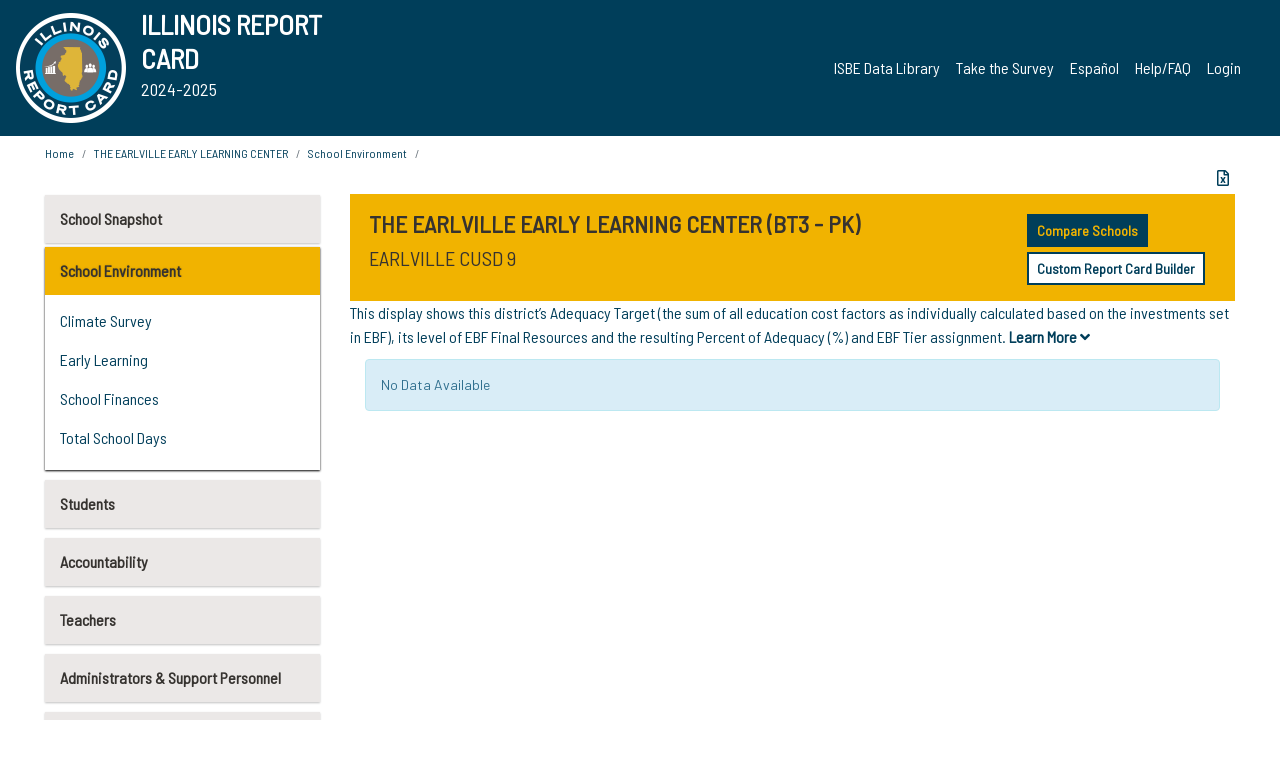

--- FILE ---
content_type: text/html; charset=utf-8
request_url: https://www.illinoisreportcard.com/School.aspx?source=environment&source2=evidencebasedfunding&Schoolid=350500090263001
body_size: 64945
content:




<!DOCTYPE html>

<html xmlns="http://www.w3.org/1999/xhtml" lang="en">
<head><meta content="text/html; charset=utf-8" http-equiv="Content-Type" /><meta content="width=device-width, maximum-scale=1.0, minimum-scale=1.0, initial-scale=1.0" name="viewport" />  
    <script src="https://code.jquery.com/jquery-3.7.1.min.js" 
        integrity="sha256-/JqT3SQfawRcv/BIHPThkBvs0OEvtFFmqPF/lYI/Cxo=" 
        crossorigin="anonymous"></script>
    <script src="https://cdn.jsdelivr.net/npm/popper.js@1.16.1/dist/umd/popper.min.js" 
        integrity="sha384-9/reFTGAW83EW2RDu2S0VKaIzap3H66lZH81PoYlFhbGU+6BZp6G7niu735Sk7lN" 
        crossorigin="anonymous"></script>
    <script src="/js/ScriptLibrary.js" type="text/javascript"></script>
    <script type="text/javascript">
        $(document).ready(function () {
            ScriptLibrary = $(this).ScriptLibrary({ RootFolder: '/' });
        });
        siteconfig = {
  "type": "production",
  "google-analytics-account": "G-TR6JVCNKX1",
  "google-analytics-domain": "illinoisreportcard.com",
  "google-map-key": "AIzaSyA3l38T7SATMgS7wX6w-olRiYc1JaJLcxE",
  "location-iq-key": "7b46a94c395f13",
  "recaptcha-key": "6LcR8gkUAAAAAHugZAyMM9nZOpnP7ytrGN06_Rn5",
  "contact-us-email-to": "reportcard@isbe.net, iirc@niu.edu",
  "contact-us-email-from": "iirc@niu.edu"
};
    </script>
    <link href="images/irc-favicon.png" rel="shortcut icon" type="image/x-icon" /><link href="https://fonts.googleapis.com/css?family=Barlow+Semi+Condensed&amp;display=swap" rel="stylesheet" /><link rel="stylesheet" href="https://cdn.jsdelivr.net/npm/bootstrap@4.6.2/dist/css/bootstrap.min.css" integrity="sha384-xOolHFLEh07PJGoPkLv1IbcEPTNtaed2xpHsD9ESMhqIYd0nLMwNLD69Npy4HI+N" crossorigin="anonymous" /><link href="https://cdnjs.cloudflare.com/ajax/libs/font-awesome/5.9.0/css/all.css" rel="stylesheet" /><link href="css/ircstyles_v1.0.css?d=02032025" rel="stylesheet" type="text/css" /><link href="css/load-animation.css?d=11212024" rel="stylesheet" type="text/css" /><link href="css/internal.css?d=06252024" rel="stylesheet" type="text/css" /><link href="css/printstyles.css?d=10272020" rel="stylesheet" type="text/css" media="print" /><meta name="og:description" content="Illinois&#39; new online school report card goes beyond test scores to present a complete view of your schools. The information here will help you to work with your child&#39;s school" /><meta name="og:title" content="Illinois Report Card" /><meta name="og:image" content="CSS/theme_img/irc-logo.png" />  
    <style type="text/css">
        a[rel=popover]
        {
            background-color: rgb(255, 204, 0);
            border-radius: 20px 20px 20px 20px;
            color: rgb(0, 0, 0);
            font-weight: 600;
            text-decoration: none;
            padding: 0 .35em;
        }
        
        .breadcrumb
        {
            padding: 8px 15px;
            margin: 0px 0px 20px;
            list-style: none outside none;
            background-color: #ffffff;
            border-radius: 0px 0px 0px 0px;
            font-size: .75em;
        }
        
        .mainContent ul.likep
        {
            color: #666666;
            font-family: Arial,Helvetica,sans-serif,sanserif;
            font-size: 0.9em;
            line-height: 1.5em;
        }
        .modal-body
        {
            -webkit-overflow-scrolling: touch;
        }
    </style>
    <title>
	THE EARLVILLE EARLY LEARNING CENTER | 
</title>
   <link rel="Stylesheet" href="/libs/leaflet/v1.4.0/leaflet.css" />
   <link rel="Stylesheet" href="/libs/leaflet.awesome-markers/v2.0/leaflet.awesome-markers.css" />
</head>
<body> 
    <script type="text/javascript">
        function resizeIFramePipe(e, _pipedata) {
            var url = ScriptLibrary.GetParam("helperUrl"),
                view = "";
           
            if (_pipedata && _pipedata.view)
                view = _pipedata.view;
            else
                view = ScriptLibrary.GetParam("view");

            var pipe = $("#helpframe-1"),
                urlwparams = url + "?height=" + ScriptLibrary.DocumentHeight() + (view ? "&view=" + view : "") + "&cacheb=" + Math.random();
            
            pipe.attr("src", urlwparams);
        }

        function analytics(event) {
            capturepageview();
        }

        (function pullnotifications() {
            var eventMethod = window.addEventListener ? "addEventListener" : "attachEvent";
            var eventer = window[eventMethod];
            var messageEvent = eventMethod == "attachEvent" ? "onmessage" : "message";

            // Listen to message from child window
            eventer(messageEvent, function (e) {
                var key = e.message ? "message" : "data";
                var data = e[key]; 
                if (data && data.type) {
                    if (/event.analytics/i.test(data.type)) {
                        analytics(data.payload);
                    }
                } 
            }, false);
        })();

        $(document).ready(function () {
            ScriptLibrary = $(this).ScriptLibrary({ RootFolder: '/' });

            // Remove the Print to pdf icon if the current page does not contain the 'div#iframe-container' element
            if (ScriptLibrary.GetParam("helperUrl").length) {
                $(this).find("body").append($("<iframe></iframe>").height(0)
                                                                  .width(0)
                                                                  .attr("frameBorder", "0")
                                                                  .attr("id", "helpframe-1")
                                                                  .attr("src", ""));

                $(document).on("afterContentChange", resizeIFramePipe);
            }

              geocoder.init({ provider: { name: 'location-iq', options: {apikey: siteconfig['location-iq-key']}}});
            //End of removal of print to pdf icon for non -iframe content
        }).on("iframe.loaded", function () {

        });
    </script>
       <div class="irc-page">
       <form method="POST" action="./School.aspx?source=environment&amp;source2=evidencebasedfunding&amp;Schoolid=350500090263001" id="formdrop" onsubmit="get_action(this);">
<div class="aspNetHidden">
<input type="hidden" name="__VIEWSTATE" id="__VIEWSTATE" value="Qa6aO4Zuz12q66YuYS15jlSKPoiWgXDCe+RMsUAn4QZ5pb1dSIcU1RRlRP8CBOA1UULWn0AL4jP/M73Bm6uidswK7Q0uIDASRb9RvbL2bMTLMR5i8qCBsLdPI+WRL1+c2nvp8JxOaW+5uBilCpHVjYffA6lJZSBlzIG+Cff4C9ZNZUa/npqtiymtlmE6NV70bzorCcrTa5tJLZp5/trCv4S5KZhhLkP7bu8c4LCrGNp4KqydVYlRWiiYPgBuhClqpiwcyin7m88RCPA6KUQXvyYu/WXBcrhk9Zk/DNk96uNtWtnTJMte/uvuGe3QN0dddIDv5Tdh3VVp08Iz2+wQYO22GuaOyrsIaKtmJRiot2WIKt4VItrF7I3ZbtXvVR+IrTaD6b+1jn6x+3BQq+6k87mVAD88dSMB316pWwp5zo9nlSy/N0yWygsx0W+6VtoIM8IbtO881gw5xXP/i3cIIHInWATGCZeW9qvBtDr8/nkZKD+djrAd3rPyq58QphhXIU2rAKyqQ+bEHtO4rxL3tbkvmhe6E9C53h2mRGSdZ+Oafeuho2KgBDeFRlFI4xEEYr583WMVZV+Ui/zqD/hnSTPGJte9efq7Nn4XUCLdVb3MLx5HNMWUa+VT2Q/pez+6TIoZehF5B6JvXehEI+5kL5y/ShWxrVYhRvGE9HlbFjN3NAMb2TU79+nhL/dF+yozm+jTdsQ9gWjrZciptEI3GocC0q9lOvOLZ0SElwMA7GT2cNsPnpKl1nmtg9Lx/yu2wBc9OJufEJkhPSHatQxm+ljm47hen51ENTFw0hJNvwOnzcGEA9MywJtLjOPnTqIdIYz7vJyy9BQ2SDpyR45WbIFeR+Y3V2l4Rp2351g3kVYXP4ZbhPZawBOGKFtMjbIXH8rMHIYCoRJ2r/qCePq96O8CIAlF7l1azCMp9/PWcX1Gh3Xa0XuemqI9ewj5RWUX5HGZVwZzjiRHJ3G8uRVZ9v4+VLGv3KDixIAa4rtE4swlTlWI929uE1Resg0k4Ldc2Svbab2gBUCGsbkUYQy2XhHsHWNoNgQSgYabqjmOY6ZqzYT95qJ5dWn6JS+ET/cWw7Y75b0r96u2asNnybgxd6NsIrG2DSZCbZPLmc3jHi8VXF5uFYIM7mrtDnhdx04FzPyHciSdqENcOPFeSAl4wgU82aNu4QpqVECq5s+YtzmD1mss4+BPuI3W0Vsh+EGr9IzbAGzEYEnLTxQy1YHm8YNZ84rZlgNbeBpu+dopuWc1uRXG3ez/C3k0TfOVLj80gBeRnal+Nw+T2p/vvcYH8h2k20iM8b963qs+uJ/Slg9HyEnmpHVssYc9Y2LegQwL20Au0jThQYce5qGsIDR/rtdEepEt74kuLn4ytSdGbs8cqJI2klRQj9w2xMSc/MD6Vgt8PWxtELNBbsQfgtfjBLCHs4F/9jzNMFLZMC32PjhSm2fmNKjyxiJzkQWw7/YD0h/2vgJSeRXRXAthCnM9k93JNd6JwtXHBs8grukBh/JM5J6TBUSDMfGfnUZVMXut+zaG109ew1DtVAwgJHVNQJ5M/bUT0CXNqw3qHn4NCKcLwLq0ioMcgN/xKVFU2kAyZt52VGRqVqj/+VgJAYbRPK+liwbj6w6Gj5XqgKLkXkmmCD9AHhOvqziRibHaYe9K8bjka9ydwi+KRpEjtAj1EoF/bf3ckkxn8YHFj6M089JxsjAW7EMzccDQRRrECTMK54xNWDAEPoJ3Xn+RdXyzcf6sZIA+tDuixkSYzSi3G1z4dTqWsUTz3yAUGeF0UPJWgd7pLbZ0JuMmKqPm43MCju3CklA+rZ+DDL6+WEvA++0PSGl+ukVwH4gvnOS5+/3ZQvN+gU7Rserw/nBphFGSo7SEEacNHmgwPW7IrXvm9QBYJC9/CbK98u9KcKQmRkyvq9lsnHor4+uJ+MlxM+0APVdeussvf3hE/bgbUONruLkTCYn7iNI9uONSH8sA/+skk2312Tdz3JsUWUl/mIqo83utXAy6GOlFRT2lTnXdoOLDzqfXycNpi8L1sl+XKYq01kdgwhLdULvCLaMTH9ACU3vI9qP+Pm2xa2ngfeauAk9uvta0tNoJz3y77wj8c00G6tb19N9NEodwQBR54RdZpTuhUUqpXjGRZCvb+jTGbwkkI7RA3kRbmmMfsTIm6wS+W4kX2/w3ykLf/Kivbe1qQnjoDnUwqL9iBDFAy63flBZFXK3LfEZH8o9nVddBWu7zdSn32i9YlZdqdLaeMmja5mgwe7UWNkH7zgbCt++AyTG/BsKBS137e2SkhtZwFQlhZAVqZgPE5mT95ADz74AGbiUad/Ct/fqbSdCWwzyWQbP1HEL8yxJzRit99l+EUCVdnS7uRE2KqAhkr6k7jDcjZiPO3SzyJUt4caaQTLMJ6SeWPoqrC2FDUaqu5kwGkYcj8g+3kUJxdk0/e/q/LtJNSWlvaLEI58ltD4b/fhdtJrfciZS3XwNSc4ae8LIc+8Cby0wgZ4Ms9djHHjM6ueMAu0mCXNt3LlN5dWnQpirerz1NDduByZHHCl+8IQ1Jn9V4CIw3dnRRRs4fHytGlyuIoqtPHwcQhx5QMrg0SIYEIG/fG9NOM71j+fnGf6l6FAlVLX7kd33glsSMp4Wb6fevdozKY6dlKkvr0eCq/xWuZ/KMutWui3vX4DABJSZ8ttaiXOueRDBfYHlw6bUJS9yZZWVFj4KJITjQS+GnU2zitxK+A2KFEqKSEBqqZSI7zHU0Cq8FgShYmM3uDrWck6AP9To8qBUdm+7WozW5fBhf+/AfFKK/jQYW0w3Hzc2o715wTZb9udQ8lLVTtQgfSUla6cbBIhMJp9NX51NI0kYnhcY0bld9PseQESsR2OMPxYGfTsHwobre8nQ1WJNee20MZQVDPr5TKXafUgV3qzJVp24cpyxFM+q6uNyps7Z2gBpDe/WDAFX3zOGjeSHnw9Aj1Q42JajT1+oDnexXroQOwm+tjIivRot7YIvzYPD17xsqe6n6f827MZTdaqYaCI2YHVHDWutj+pUnqngAhNzBBL6bsdaT2nEyia3m4n6TngrcADHDnbJPPRVq27X9QJ/Wem1sp0etOHAIUbBoqd8cdC35y2FfC0Fua6dohl+xLVnB9i9nn6uxEL0OOoc2C3npFl3JlPdFy+zOSxpbCPmmRgPbZa8/I5e7n9UfwrUAp1VASZrUv0uSK1VM0rpZ6ZDfjiN7bYAY6v80mZXxrwswfzpKLQUE+a63bCFUB6d+03rF9tw765+h7+a8mNO9jUykDMBydjqD1/Mznxyjv1HE0SylKTGUhEplZZH/xAb+4YwyRdBwcVVuuyaxD+7Bajfh7neQXJwv8nyEmRr3X9mn/XZyHHcSWTGJlRUC2l3tZ6fuUVeg65YWT2cuO/+LBYhlptzsG/pAb1GaNuwG/Tonxm0Rhz/WMQNSrPiHGvYbdG/ub32bgvdabl68pXVizmpiFRs9X0YNlrsjAd85VU8i61dsqYWsie+TG0RbKXNjJV1tpeR6pRdw5yxbZdSSqJvZu3ViYAS4QcMl+2O+Gs0w78kw3MIzHfReNpqqt1PilstXJDjqMZR1+HQVSrZU88/QpHZT7V0K2B14N3KzpFAbaFKltYXQIoIgBs6dRIO0GU0lB4kCwAHN/U+AUTjmujAetCeZ/l6ydV5ZNc9oIVY9/jVMSlMchYCWvJ5oiLa316CGAuqtyIG0YEEWzl9P5gt3yFPEo2hF9/66DRp6udpYPpLV2bMq6VSLlBL/malPIH/hcLKK/pQcUVY0aVD9FG/rSIPSH0UoZbgV3JBQ6/CzpFZ7hd3b2GRKVN68ZF+a9W9aRSu9rHr8N11JsKKFiu3w252AvMlNjBZTtMOlpd2qARciJPjk7M3D50xW0kgErklSE2iilfsGKEvRzIbBiY6mwLDa/8SjmQci5uoZZEP295WEySj8650nwTq5NE7m2JRC418Gg1baVW3LK8TK6bnBJTezKPgiOf4kjjft24Jd88FVTPOaixnlZJSYA539YHpv7j2GodeKN2nsbh5V6jxWfcXd8IVqFj11LEXCl9v5ef+4WWpSF7ifN/[base64]/ToidndnPEyNxZjdoetT1VaMp4KqxfvHabnGO/gJRrEnySPGoUUxqIbhnAFrhSHCS4U0ZHCQ6l4uQNOQ4kFd41MWOaH5nr/BkWGJFpxNGunpdnYqYv27y8LwZtb/UQgL/G8qu5omnYh3tyTcbW5k+OlDyCcaZABWoE3AoROobkXm7jI2jpiyD8OP5RCfZsxznXMGJfxTKDQbwpeaGNYvNfEGmjSZQTYRuo4leaI+FtL0UE2GPoaAeml642skBSv9gEVEzwlxroOFg77u7EAXqg8/TzJkr1hpQMPrajQrOtDdELqNsfDtoX6GaA8CGnZA9pvxzZGjXd6jd1l06/bqMy8d++7ZKx+MetVdKf9UQQp7pEmjZOfJDMlvSai7RalIz4aDUP0OAeqdlh/XgHbZRQmZdA4nTjqIlYCwxTxNdPOAk+IRN3yI0hSYJXM8Kc33LwycC+HqmxPzrzVGQi5Vvf31NNShK5lmRB63ElpGn1BqBsFoKAcLW/2cPU93ErE2wWa1F9/9OkqkgeOm8TJYqiEp0n1FfN8XMOkXkdzJbdjVMk4U3yjuXmcaha9tGDNxkreWRpNjEepz1aQI5HGh+oC/He7kpdYp/l/u7fqXRXrDXnQSUkKbfPsrx3QdjWmd0leGoKNyVfbUWBTh9nK6VHrGd71N6pRDRJkjY4+yL3SBthUN8KB2BBFA4o5yDx/0tCAWE+KfVizByCjXJL/Ey7PHehYpkm7IUYHe1Js58oVqdnx8Le7HQ9M+RgiKEVo05QZZhdDO/w9aPqeOmUDcfBjOe7rXBRvzvIKcPtSGv7hV2MQhrJwIQMfUdnvlFAlpbvbBstPdFigdj4Nqw9Y4GBS41JEufGiQLGGjjyskHp1zIf8xzUM0Cxpt+VpRwilI0/WGRpWzRVd4ahY3lX6dc4UP2pQ0aYJd+Dfxja6dRyJWsgG3Opmyi2LAykLD9xLCjAE9zalw9a7M6A85yfV/yOLiqxjCiSEqZRKzzEHvcwHEzwUsrLeT/YtRz0NKdK9wAK97Cm3mOiRHWRR3kuxeaT9gq9zFhMbP6KPnHafsRYI+p1j/ihU+lZpxvB7KROGFVrQE1OOiFHcKbj96o+gnE2E+eB4SFS+jdSrvgYZqmlFpE/3rlebKAFzSrzcD+fQn/NzqjZSVp+LxwENjFG01pwEO+FDzxozGVTj9VYGswWBHhE6twHWCeqZvbpGNV2e+NnQ0eyWwX0c+ZoJ9sl1/vK4BSl0od04oyvW7IjzlMqrOgr4U21BinJJleS5u62Ha8j4yWJuzlp7b6xWGQy09fp+/cjSECokKRwKYp4IJ4Gbp8oyskzIZo+vO0988+OVRmP7raw5XbjUc4PcQKXj+zFhgCTPJE3d3nSnlNcdEGQkUbvP+XOShr7uAeKNe/pgA13XAqcgdBvwD2+YEkg7+9tyyXVMbtcRPvc94JnUvk9KIYBlpNy3PBRAPPmcn4QEAK5Adac+fJp0iTGPqZQMHbx4gQl448PWdIDnHb6Jm81J0QNtUfWy1IS9hXhqRLXKT7Nl7lbDP7ZTaC4zYaRqgpg45IkwFgFZCD/Yp8C/yBEO2u6Bf0v4NKHUXnlHUyD91SRQSN8/Inom1qhuDLQ3TxwMprW5x/uMpnfULTBl8HFLxGZVeAjv78eppixEjshxZNbp9ltqFgh8tNvKbNeQyM4VPfXSFN5uTu+cdjSU6tYgbT6Y8S1bH7ZOFR33F1rXS93JzjHHMTbrwonja+O3x/ALyUZ3qwdH9kDk8mfhiaFfGHWeAs6s748xqr5SnbwAeHKK7j9NUnbhjJO1HLP58BEgwWvcvTjRWvHu0SJrostuzG6WT5PnsssPkL1Ri02i/yeE6TdTqaPbJMoirdzFdH1mkMCQE2AxktlzyoDj6tAzl2fPpLUkxWo+SkQTc7wkOkkx5mfi8gOM9cUDBreVx+zxrdjD2DU4fM3WiRzjodcY2dpU5A97F6t5ADndcJTKAgfYaf57HE3D6F4icvC4IXFa9Fs+90vvzX0jgz9aQoi+xdSOwV64WqCEq/PlwLm14f6CeNUHOBPOZnQF8WwBDXFO7qjOytcbcGOMgxyb5hwRR0T9+8yjVtiwOBoDdXlDtQgmTj/JcT+5sMJw/TXIzCQ2L/daxd4ZxUflRrHnlkAyaeBax5zjxFh9ThNfyevQDYxgfOF0U+j1eMwSQRKMaOrhOfs1JDnkb04ZCxXylrfmmuameI8m5ES25YWIBMAaTOLdC3J+bAw+IL9v2sIVlUtlyYfD8zd/hKL+mvlWF9EcGLT6cDRTXeVzOleYfszX9LzBRpP3o85C0elh9KvxwlZ0pW3ipT7guGUCzwmBufF6lohGyj4eJWGhur4O5jUDuA8bKPJXblLVwBAnzcRFVbQwbJDCJdTG9lqa821alnBl1iOgtDntdM5VSd3PygJRBFgjSXk0mVJOZH0iR06HNRUjlgomwrCX/vn7acXJCwJAplyF/8Mms5roQPGUgkyPCMokq1jg2i3o+3pM5YH85uOImYbSamQMoDbKXMENY01WN6lWq9p2EBi7CKH99ZLoCxYw73L0I/PYlrOgPRFsFxv279uFPWWIJhPhyEYWWCl7UJ0seBEmgELPVSTKXAxKqQ2KDXlecgj2g6xl+Ldxucfxf1pACs+N8mD7S2pmJdbWC9tH6YXtOjqze8jtyA5jR8B9GY8dxFDtHSonsjXaVYGspX7UCBg5o7JFLRMDuJho5ZC9sPOv5FOBhGevF1L7gdJ8Oanh/eMK96JhGR+7EtvXBMX+9ws/UFEkLubKkncW34ENk45+B7VdtbIiY6Ucbqa/4hQywyhrMN9rDxlddlIF4VaBYPHx41PRO4o0gKZSOB4Hn+3cC7SUG3XN0/6mP38nlXdqMeV+PxA4jTvwU2fway7PDut0siBjJs233ND9smJ4QH3dAPzMdmOm0W7B6LAOrm3dQhTp0KfsTCFeLhMr6OPS4PM+n+KkA9QmTZpO+1559TxhhtYqoYHeZdAQL8Lxe8PcQnRlFS/y6sHMMBM/x52JjCsxKQIq4aEBXUJ1S0iY7TK/QUcPFOTX8hL+BRkDosXgZwn1ndVN9fMZGcjarJ0bgUg4KoIdzJz9N56hHQln/hkxwgOI3l5N4gOHI2zrohxbRIisjDv/71yYpeyeHfqGmoSiVhu5tcaKfWa4JcH7/h+Y6XEPpwWgrjDMQBB2wQWz9A4ev5NGZvlKkeXgE3OHQhxVvzd/nvYPfsCIAU1I6BJR5MGLXLZVOjBiwSDqY7eDYs2PSlfZ8uBc5Ru4XhAZVuLyGzo5HOSAxtqvv8fQQCDxqBWATSH8XfitwyJP9xPH28w8e1Fl0ACNhDITuzS5UfPWxe+HWUgtdDSu6zMVEYZgPSUqVhZzaJkYBYTzz0PwmvlxlAhobiF/UVSAAz4cyu9ohAfzFeGs0EE1FBoe9oGtT04X4rEXwGeRUwzjFFVyOXt/PLvalYd15VmXPtD6usnXxicrMu0TRQQCxNSKi1HoEg/nYD4MuH2kqPT4RVv3J+Qoi3dj0WuDPxIwyx1fCTxOt5hHQ8tcGK280VlrAIxj5nKq/9Q5pD9ZeZotLuKKbroNSVqm311JTtIBXFud9r9HHqTr78rq4/[base64]/P2qPueoLiPY0dyZ5jl1oJ6Y5Zg2cSKjeVLvct7b6JcrRgOM489zSH9b0BhuJHgk55MlzYJ0y920LrpU/jhy2IKN/qwYF+ywo4a3xKVTeT5JyogyRzCJ9bZVdj4zWJr4s9mzkH/e2/6TM6M69qOhWC+W6f70dT73H0kqY1z4NgqmGoGFc1NW5pwe7l+0BbVeXMrsOI0Hy25qB8VLXiKKa/k7ax6KdTk1lH0qz6r+Eu322IjbAoH0Ym7pQ7Gmc0CfZaL34NScPWZDqRLf8Q+f+v/4BiktJIlreVqScBQlRXlgktrOoPKyTGNz7m8Vrs8aXMM6gCd22AhjuUMiSjWuIFEOJbHaoW1d0BnlqknTrM1Uef+Al8vc5NO+/VnWnD6L7m4HQadUEvxonmjwOmkZ/nYIszIxGY6jWr0LAQUzUGwpyoI0BDiTi7TboYULd/U8YNiaanB/4HM30zaM3CqjamaMVzthlpk43chkyW7y3gNl04OdMK0xd/nssrbYbZG4isjeL0GQ+z0okB4lTWWnWr6l7qnmPYSovDDZ2py24RoRzBrKjY09v7xmGS/whneWMwfBsfa3ivaHoH3+feV/9x1xY72PJgqFZTkKKBER61tS4cmB7gLcsquz89DepL60i13JAqVdjyCvWPG2uqfgqlGe6HOYOBUNpTjoSn4icHpPwHGZSjEFHvRkNfdKaeJUcwdFIuqhhFK22xTsN1SlJT2K9porrahmwVyP4E6jPrVjK0eHV5sP4Blv9VwpL78BsKi1BrC7ik0aH/F+ffPU6qjz9aqQoSjTwh5UPqr3w95Xar5Sb7SYN9RnEjVMlK6rDxE+yPhysEjjy42/kr9vh71N4KKx5Rtid5Q5QSzisUDvGSvlJvK61U3+IIx+zaPHvPR+s1pDgh1cChzdL1freCvlhpnP3xxWqsZOiYGGCbO2I/2uip5Pxc5LPkaMMTsCd3JoGBiinDVQQ6+YvLw3PX8TwoERBq+SrRYZSGyLBAJqMQWc7I2sfJUISuMyxrzDCq15O7E48Cycr8AsZfJz5+59m4wMv7sW4RrIX7jeVHA4ErTS8OJa/3YhMe5iaQcjyLapBXjX+E9Iq+ANj+ZWUr1soseE+kra2DyFYumMK/y0z/7o/CTd4gp1vcK83Z+wb4Gwxrp1rvQQk/SP444FYJmf46cHtf+mIkBR1Zxn7lmehUZpA7UQufZzRJStTfMPcixowD3IKk38x2h2ccCFM56FJol9cnrw98OBbfbZ72I79SWf6BRLRr+Axd0upmFWjObo1ZzkQnCstJ0XTksQNQhyX7n8OAfTrw2b36RfbHnB3LSr2y41XqiUlB7lTnIguTHwfripO7r26Kbs/jA2BiuX304XO/qn6uByy8WwewEev78KkIYdrEPpMJPZt7Tgb/XS2Iqkj4pCXNEfg8rYavnG8mjXrN1peHVKf+T3/QYji9nypWtnl/hbgE6tEE9C5yoeDbC5xVZYBPUT40wQhyw0J2gA5MlrkG5pp0MRDP2SkgvGuZLzwPnRHhco7O3yqT20eBekd1UTiERP9MHkpG6oy7e/TPvkzltC/[base64]/D9nOPksYU2IJc8D6LL8k5sUaFLCqn8xnxNggdt7O3mP9fhyhgT/9ZwJA3MgtLdEJy4HfSeedxnLU6nGOlx2vjIdXhqTTyFH7TpPuBSb0c2CXFq2eb0J1Ew3/tdi/OvL1rnMshi2HVTw97dVfArWs1P+gk2lHmCjk9bVlZC5voFVVMLKMyHOxT/NIe62mmmvd9pyNg846jKjSobuKcsYWfVlmmsgScwPwpL6qs+23olVGQbiq8VYEzrK8V4fOGA7zPuY4Eer4M+KH5gYkXIkPTpzHUh4Gb9LJexwHLWkOPhCaNZvYV/WJj+/utsggnBxvdqDe5vbpTi+3SIVRfFrva1GAqe/vzVjd4RDNeCH6mZ+LerFhJZz0NNOdl8rQw75G7up3jj/XNYiL1DJVkF1zUYG59yHTDiEUPsA5fOvWhph4k8jRwIfT3Hqdj8kjn6ijr7p8XLp3eiKCNez+06bgyP5igb/Oyd1oUY+IqOZ0pprR+rdHlYRRpPHkVJU6VQJ3CURJdaJ2BT7bV9i+r6+tjYRBCQdg4h8HtkmowIipqNqjm2e5Yy7eGysaoV06A+R/[base64]/C8BRr/tKAz2yGJVt5pCwn86aKk0HaWp+rXlES/EhwLAXG2jxRsd04ZmhgpZDOtI6FiCs0YiKMhM5wknImzb9o4ZPhJZhWQhz5HlyF6LrZHItRWchWkQcBRppQjWid5qlnoCo1bi7uN3ZEcbCQKVxMQt/odLV9DjJiRSUIlTKKj5n/zYYUDQSiFeFfedtxEP8o9sjIkjFtD1nvoF1mzwjNcVr8V0rCY6QkMQr22yZJ7uJ6FEmw6K867pV8ldeW1GeoTbtD94C7+iQE1HS6dncv9MHzVeNn9XPejyUiJOdVLr9qrdFNTIYlwtA3hmQRKLaLOpF12FXH0yYNuvED8mcG/sgrAx1Z5r6jKrNjPejDRylOF3yDCjby0jZTqrk40LW3rpm20vN7mU2reNzWISSjhul/0h9tUE40oM9Zhm9WkuzrLk6z8PK0yKoQhZdE9m2RNW8B/k0tXUWf/2BaGoFm1ZPPDO++JJGPJFWEKJoBKwc4TMqYci8U+5LQXCd+D74Ip1V8KIShvMiSLwcxeC/VS9N8/n1CYTRsdiEGghPNaVY1YwHMAdy4lWhgEdqW1z1rqpwExsV6RM/CxLMgHanDOEoxg2IhkGqnPbfhjoyoytmpdlVDS5mph1PJMvvN5ofmwzV1KU0e0F9zVaorv5DO9MYHdcP9VD+8sqwugyG944npERpu/rakwmu2HDQlFUQxLUZZ3L7hxXj1+z0Oq7osHPXV0yqZSLGnKT14Ytafa8dCWdz5KNZaLTY0+eucwiDuDfMbDrsZKpRCg5UPnU7UTEfrqVUInsc/80xW0DjQQewbmA0YpXBYiBEbREXWvjWnC0njj1sSBNF77tZeIe8AceDvYjiAdZbtB1MFnohxXQJuQ+x4Csur+1hpoOUH5aQlJx4vFlXOnk+npcSvpHbp0FiHCDUcVyMN7OUFL7dUaZLma9C3I6rk4qGn7+djqC2q94FYD0RcF58QBEcxMXeOz1lnjeLMmTWWVkx9vA/nARk7PpAG7WunMZyp/nPgE4mC+JRqHgq8ohLo0mAhvWPXRMUWwppdMiXEBwlb5udJrq+C5FwPXD7k65AcWRLb7PlpNIW3b/ZbMHpOUmz1yK22uy7GStqk+w7Qt54LEHPKgxkmk75jKVbkvNVAAeO8qXLyf29G0d8TOrXeoJHbI34e4fJ4OCiOkCGo5nal6D72GqxqGWMaz7qWEAK/[base64]/FeqPz0V1dJldRyELKieIvBhN/LjPp/ej1QDcGDrT6ubj5bfcR8n0BbeUl2rs6/aJcYZc+xpBob6AImnjquB5DnLtbEfCtljyXr+QrrRmgr/q/jZhivn+JMVodCubCuXpUQB8FCCiX6URMPDA7dZ+IA2CcCvrpxF00XHsDvuFoBDvgDRijjuShKInWhBgthAD0SyXOJ/iJmVF4LzYfJSQy27czMysycp3P6dBKwelFhASVlfH4KsQFpMI7RXQS9OrCUt8oXc/Ehw4fscovAZ0+u8k1/pBxk9b2S4YLIjQUe0tw+0wy4rYuSaSGU7dytCWdaTKKiXZlK17GbfvIRzFZOsXaCbCXfMidK0IED2S7Re1/UqBXygZVi96t+kw5Joknn0g9bMaQRxZJrYf+yc78mtiTzc+5TwSi4nfn2d6gGqxltz2Da9C9vRDuJQYJorhPo4/2ZFPsp7Mz6QbWz3x5HxxJgyLNO1MeRaDBVrCunQkgnJTyDe+gdQhAC0QiGtWezYtkhyMosaZEYl8zcAITgsPvpOzDz1X/d8hehvkuFry0n+ICWSC0acc0kPpeHoyQN1/Hx8jJEQMWgUVBjXLAW6t3xmsQ/2vubnWUx1ebivtGahTo4SB1qObCwh1zcQ99WguMyDwxa0xn49NR6cw7xn8EhJcJZMqjL4xeldBig5rY+W4xMkeGKEfdWcmICp8bI9dM0AZTQipdu/ChiQI1aQU30zCA3UexOe/RvNc0kZvPHerQX/rNUisgLS7yU7G3mkCBd5G7mJVbA5a0I/e/00JYdzLFekDS1jDVWHgE8hQhf8SgYE5dsTG85MQcjI2u6108dQyXYaWJt23sWjp/loMBd2PiCp14S+n0NWZu4eB5efRGFpZWydFGeqR3+H7E0b7jPPydPDNZYjoKVXa+asZM8wwa7gf/rF3WSzgy/JY2wLg1YneCGUWWK7E5B9GJTnzz4UVJcykNXY5xTt4ciSdGir7vF8OfVl6GbdfmiWALTq7DaRQ/d4/Kz2aebrnrvdpfiuJNAjemhNGFwXcWopLQnmsVuxnZWB7fh10c+5hPWlwHMuyB6sVyit0cWQ5xQceYa4+vFK0QtShqp5B+YKaUvuPz6RaaYiYHA35q31/nqNsFlbzEq7PVQDkZtchLS68i24kNWzIZ8yt45M0bnwHZS9wlYjnpSECXBxHTcSCOQVZOoN2CMuSRiWC2u8rJbZKWeTBsS+MvdSIjYlpLaCv3n7MIsSEFI4efOWp5WDMu0d/yUgtbEM6Oy+LF96BMO7F+wCVUjQp4+D772L8xvwuJY4cMBbdlVcOcZEER7TUZtwfgV3P/qi5vPY7acHzQtxnGwcqPqL23DsZRLCCW221S7yuWYRAwL+a+WMn/HYmXIaU9YiAbNsPPbEtCyBwxZMf43Dh04nUnrjRxZSVuwaTxKF+9t5P5S4gccwh55oyMvVuDMDBsbSzMlIomCAWP98hf51DXSdGuQiOX0D7d2gzq74oJOIjf5FMI4LgWXpClxtHsDVpBOS/DiMJ/qaxoOLUh/P0UkOPpkRboCgOk29pTdJnRiEkPhz0s5jNjB9Kd7S4cp7BqlOoOcot2th11Yfg4QFq2BPGByCCoB1fo2aaV51D83VCtJhKDa2ta2Z1arT1tMnKwd7wt5o3/5i+rym7cP6DpM5ko2jlIv8Cg5ZD1ESUZCvGDSKYH49N88ihx/w9p7QSCTz1HwFwK2Jt1IqwIG6B4LiJJPESAuE27P7mk6BfbpRfC5E1bpdB61RFX3Ms7g5Pd2JDshJLEMkRvyx9CW8utKZNyMhLkEOEmQADJ6qXRaIau6aDp34cDNxtiJitFaVh9Shd8FeEABpn/D2cxdSwG/yfgeWTYW3VEvyyTlTMOzj6ci91427p0/lL0z47DeYybG5sj4i/MR7vVsYLPaPnprBH/FxpKCDk/HKtVQ7sUYv+DW1XUvm4hse5JuPIdNXBpuxMcxEhaFyNRqLXBbWGDZKfqoYDHz3d1b8CHXsDU2oovvITkv6hrURcSAtvIwGPOpuIk3h4k4leQl58b/vhLLLIVNhCPZwBmEzWieh1UryO7/qbPUvOA5eEfzF42IOliohNer4p25zLiqEEdyH5w3HAN/RF/Mp2HyZe3MY4vRlZ+fKz+iR7anhA99akZviPpIVwF/[base64]/YFDQprBK8VkfKnpyCpH5g8wLXmHPE/f6Yn/V55/Qu0gowObdkIDvhPf17sKy7f0nSIN+UxtOn+FefeirRQt/L2Znxjown9vDqBFUDO93koLKYxdJDD23thYqS/Lu0qcTXVQEd/w6DbQRVsOV0D2QsOfR8DDZ+V6Xkr4QC9UkYxpMl8SiCagVs85dyW/k67R4JfoIKTZzDRO+Yfdp+O1gMoRfrGFy/o/DQw8iU2tP+3Qd+111BFBFBKPmOV+xlNXPGXIpCg8T9hxX4+k9eMetzwPF468hik5+8P3zA+EKaW0rYB+65Qgoz98W/[base64]/SwuEPqW3Cn59xYeOBSVf+jmKA+e69+TSmlHXeDE03h1cAG1GaeiHoe0KsFIdORXnewu5uj+SoFOhXNChzMHcf7/oxAvILWkYeTCIb2THeYLrzClZTVvhfg3QVf2y1LYhGR4gFUkpCUcIaLao3+A+jODVixCkO2QVGg0ztV9UXpL+lXK7TD2j0y0NfAtdsKWfoptlcz58nMNYEXUKwNwLJAc8mFQ5BkR3Yun3lsNghVfzDu/h8JC9LSRW2TUMBhkFgc6vlFxy2+HvDa/Q957kOwm9zdYTnKGhN5ivFAQIivh8AZBoKASz3gdeQv6jHCmYQvagEi7EKnz8829jStxism1IPguMHrspTbAqtshiRCGWF+E6/Y75Zl6qdNSqusmGPHM6ap9MWc7tEYyawiy6497MXqADQo4sEDXb5x2lz70qU0KrG6oALbNS28JwTZQzltH6O4Vg0baozcEcQxTeUMc3S+F2241Vaur8De5X+QpnUZFlDc8EWTheidmda90iaKwJFbY7i5SQh84jLggO7Bo8tw2tBwQMn+Ce1D/[base64]/jycX6H3nlIQq/6kD0EizA463BSbofMb6V4dDroZUU14F5CsmAwOVXauwaprAwp+2vT4Rcjj7hZ/T4fNJaprn1PXIdtS8jTBtO5WaawKEQSXpLVSgGR6i3oyYduVClZrybMnlpbsVp9DqbJxHIsjLDOIxRwgUqz0aCrxDrmQ4Nn9rMqeicXp8UPL9tfR9VUokEZHUgUQNyvbgCoaUU4LKrVrqT/JZPgQc4jpi0LDXvcd4lBcCWEY8rOR+aLL+7HqKlHgT7b8r9muNf80qnwKCAOhJR1ChI++aK0qF7VJULPo7FsjSBcmB009DNPEpYjxeA351aYR9IR1V0nAZfYlbm+i63QE/bLnc5VOQuHx6qqTRj5T8RGuRVb/x45AH1VK90TSXD/QqPwESKPyJCygT71pOfmDNLSxy8TMAjxWdVXdcMx6qRFBP8kB9YD9H/u0E1VE9upw1hCSMzpCZGhfQWRoAw0aHkppfPb2U0+p745ashQMzNA6DJivuNjEysTL35ZNxGA6CL+XtnkuxuVeBuIohud+r8Yw/3gOhXxcUPvfbvkS7NWg3ILwRZNanjW6cFqN6tPYL2fmAC/+/hyQe0031uiX88nbiyXYCHD1Kc7AzP8rRPjIFaM1Q/eLXU+M5t+jGa0P3tBLx+ajkomsQnzatnX2v0EICK5BmllbrPa9CFpKZy+XBAlbciIgXPy+IM0exiKuQQwBX/1xI8QeURPUWoDyFHlYubMTylAmpy63KgZu3Dw0k3mtonqnWppONT/0Sd/lmma3S5Vl24zflLpbpJLemu53DmbpGwCAifDwtfJQVMAbtmIscM7rXdn6JBhqkgdGOeP4rwnCEdO3vuiCkeYuqyUIemhC0/pRhntIjcop6EMJdr9/Vljcjm13OgYfrHqI7Gg6fwAi6PsXhYhmWzCOuEudTDfMqx8kO0nsfgvtgrrETIyRD+Ss3GIiD3f0nqXBpVhoQ0mD1vhOl3ePLYTc4pglLpiRHXuNDOhg1+TEsS37OFE0LK18zqAvFspzG//W030jE1dB5RpoUKwbKomA9Hb6+ESpCO0b08yB3RjkiJdlcAixL/5461NH3ZEtwkPMfRVirdu327pDdaYizlFXTiCbasICvbJ/XbZvyuUxaphOF85hCCJ8lwDeMsn4jW43bEfGif7o2MqV/JqAYYD0MM7dVN+DXZNE7Dvgs8g0MzZJ1l9yC8Bb9S81O1cnKV9hK12ajFALU4IcCHmLC20gmLN40jIZTmozYquvo2ACglF/JORW2+kUEyEX5AuJaEOHaYnJr7NL+AJsc+zAbn3et6mOZopF6Y/8ll+ip3YAlQzzwWO/CoYTBJn0N+15dCffy9DROYqoUogFudWThbKlPLhZXpRWP8eNNNAkoaGPHxEl36obDnp+qocVRTFKf8p6KJwxSlN0Xgsuuh2LKLh7IF/l7A94yZ03MMOwWAtGGMRVn9T9k3YYnAdK5KDffkQ5dYXBIIgNWUATYViWQE+iUtcP36iGaCCFqI9Aa9uH7DBeSXEJeVSZ26CQDq2COjzfJj9gEzrkvt8iKb4nBfazhWpJbjXPmJtcrEPUsLc6WLAhSwIAnVVcJRbFX0eCAGpm2Ait/0ZvOe/bw2Xd+prxhVjwxI6VA5HZlUQ4XWvHIpWzzyYrkNocrClwvzZcdta5B40geeiB5lLEEmmtIxBDjC7iFhcl92wSGS7vBCnlG6Yf0ubSGfy4uCrd+QW3MKSYczB/BQgRzIFR1saZOBKVIvF3NzA+GtTW0Ch5LeitBPZYuzzL876t9FY67SgO1ZlXgJj8NzweKDFQNv3UBUroI+fxKPfy8jxhwxnEjAKbKwJ902ULO7DngU4iXC2kw0cAmUijwH8//HZXVignA+evXycGpS6tkllD4z8JJxU/+ojg0beEsLuPmZAaf7PPkFBM8Sh/FtoDFUAfLDacrHisJqKgOVhdd5SjpNEDppRO5v0i3I06FazTHWapnppxffoKj5gTVnCcQ/QufCgtNZcsHRq/PQ4WSKzsWYZ9KcalA1g3WKlRdGGpYwbRu0CSbFXHN611DQLIA8jzbxObZAnZv3PjADCs7VG5TQ0OfGhkkSLcTfGL4cM3y/p/7mZLvYQRUR+pAxh/cniHjammNA9skfJPBiISZNunDCKP6FxvsGhQ2qfZse0Xdr7fKSMldU5DMcjiD/oxWAUHN1ViDd6+qwR/[base64]/vZbgoBWSk4VE1aCwksbfdlItE/T5rGeEZG9hCnzJNxfX3DfcCcGhmJut9nximUMle9rSAaBUKU3gB5HtL85ZEhU54XX1qmJOzzOEqDDsrG1OSZPmVehOCIfwduvF5ky4x5FpvsMusMp8p18IhV0E/yTG0xdTtKJZljFjMypDsH91UL8ItoVcGkJfpi8oAWeNdrvFKGuTHJmmlZgqjpe48MHTLvqLJMOjwrU8Hpl7CPCnNoDbBpPyK3ecyy0IKV3aVF4C5mWB6i1rtRQ3SGuPaCwLJ+DpuoNyYMMTgWqdyd8K6V5x5/UAmLzWoS7GmUw/htJFYC+13Cvgr17U0Nc2qhizp7xY9FBrKAQD9Bn6trEhBtTxJNU4dKs4dCSNND7bu9rwMR9k2no64zrDYRhUKl70IzsCZ1CI2BJ/lRC6mZpp1UDcRSAyTTduava/nyWoBLXHGHalagVqIXFOdDrRMonnr61sDGq8J56uR358NHqrgMcMzjlpALzpTPJ7HbW+/tde5xR+ynYger2YfzlbYxVN6WuVdhs/tzlH+sawTznvctvRiGZewEp25/vDyctncxnr+PKGqX97y7qiR+gZ8ZQhXUDwuD/gSDDkwl78sV2/yVFHoOs8orXtL3H7/OklTYj1LwDgb7VFmQWLIqwx0vzcDvcSKUbUaW0Dz358E/q+uZ0MWLi6iOz4xCbaBHf90o4XScrR4T8DJnqJSAsPyW55ustb1zoCk6NInjo6XzKa61zSwF1zrLDXFI/R0rT46isrG+a/Oxs9HFNPJM3VvRNrZ8b3oui7951sqYWpzo7NxuZwqWFF28Wq8k1gxY4ExrZ++TYsCwlULvUkatd0bEo7EmjdFzeIytrkdhFABSgJbGHaMw+7u6lN73F2XzbNK5cRfZAHqZ7QbDc92PbsIAG6uKJyxAwIwFjRpmep1UuxB46cRscfY2CtXis0w4lnarTD/Hclyybq2GXxNumY3tRSOGf5Greml3wEKB+RJU9ThAU7LCq3KYCghTNRTNbFeH4tXjyNx9ug1kX8NHdPvKay9Cr3lmG7R3smeVuOLFhlygQGIiojX/L/98TdcMBdYb1jmEPOECkQVE/pKCn+0GhducQZqXRiCP3xctbiSC4tCUmJyRdWDoIZQ9eV37GCj7Ea47xOoavsWPWgN0jEO/t8OtJMQ/YBlP4mKCrZMqyuzp8pOtdag/8CwTEsQ+SP34pAIc+AOaEhoJlls91FK1nE069ZH/HxZCoAjV6DTHPmGwtI8gjMWTweb/VraY/59qUaxflhVIJ5j2LLHocPjoyuNoiM6oBiOD92/jpM8pACc7itBnWnXvb9zAKta1ZKQ92GL0RlPfPyQR0YhNY0P4Ndu/xCQWY7mz0c2pWEGnNTVoj09/0qL9gcZFv26rU4IdNqlTk+231SKPD3Am/BvbUfof+nCMIrgavaHsTxxxIDa5IhvtQzQD3KwGEKTYN7OB7Ii91gpNWv+D7r+PWVt6veq97fMt8CAqdubpp4G1JR4uVR17P2Zm4iDri/[base64]/FKehozbDUA/Xu1bDnOGObm9DdWrL69rZrvSo14tdJM2WLsT9FlNgvL66LkWX3lZjrqeecXUzgM3NkZh6Hl7yD/zs6cn5Um8Lq3Pdq4xMVGtyx2IyYMu5mcmVWwzdQV7sHZmpNZBeE3l2QM3m7jYsVxR4N+TSJGpF/iBS2BnHVtzG4XcwCIQGSDlnTQJnVTKg2WBr2j2ydoUASetvVcIwwTwI6ZlI/JheEBD9v5zW+JMW/wWNyQRQqBMlvw+u1iTgV4sPTesoe0SAwdomLMsNAfdqZlDypASlna6fZR6f3ADhsVj/KHDwcfjL3wCHmDwWjWRjR7Y3A0btU8khf+H0GgcReO29H/uHjiiqJzAhxLzqX/s3+hlcvSgso8EnmT9tzKtN3qps9nKFk8lMX+fci9nnWHdsJDQXRTffXKroH5dfiRLFgG3tnpAQP4ytj4V/VBS1bMlA6rmBZTtVeDoJoy42mjCK/LZy+hwoLqQMtsLM0FvKGlRl9FH4PCsWvdLRTk5epdzPMwpXUJSJAN53LdMrmh4qX9j0CN9ts0H+Tud9nsgSBE/YJSqApeOQsRcU6yPUGY3ptzjqS5q6/uCLbfJsMbbMGk3Kp6GxS7uHk14SrZoE9paeKQfa4TpPbTOJcIuWfdgUvIlQth0h2yac8UF4Eenmm2nwqCdGaE6gzMlwftVmfjry/P7vKCM3M4HWeFuZbkT/MIn5pfk8re+/bTspUq63wBYGrmZyklJkpoPC7pm0mOW75ak40iYN9teQ5gsSZuhihNimlJmiVOrRmOZ+AwBT1j8o2qhs1P4So+0hKqhAwdQPuXJKZyIxklnpTPTeaLdh/s5EjzXsbDpBtmoBKo35U6EW+l/z1rRA3at8kjjLmjrweG7DeOcv4vchiksnnglyXPB6ATgBs7mXe3EOr3sYQqeYdvjwU1oERokZKnF/rntP/hZWL1KD5aUUqf5iQ7ioASWlnbM2GLliLP2kQ/WkvLBLViKyWt3lIR1IqX09m0jI6XANa8hdffWTPyFigGKnb646+2AT6oUSvr514qSl+s82FXZknJ77fSNB8sylTIJ/6lYwqjb3YWXtqXES9A9hxq2KjsmYegp53SQM8Tz64lNzWgmxzXu+CKAlMCL7DU7U1nj7BOo85ACoQiAaXDjh4pfa/jR0odX4nzTUZDP8KtiRG343W0en+qAm0KDgAwJiNH3KjoT9A8EiQHMa2Tv34M6PiCkRtkYsuu3RHHPVaVe9EryLj5KwXBMO7O25Rdg5ejFrJzTJN2fueJUBDmH2koZyoB4Uu83vNB6wV0y8wBldyGkeZ9n+BwpZptXuDNfpuW+o+28WCX9FBVNY32XRZ/nXC5N57wZVAzHhgvuL0ImRT5yalSVbJwAEs1JuV9mMbabGUjhZYSpB+lhU43ejTO+e/XKe9UyuG4dFAzNZDSvBToUfmg7pnSQR4By2Qe9YDMKnzcdCxYPyQORh5lpcP1TxHh31uR8sha/35VEBi/T5oMLz3J7boZKqtSmi3KBxQbveVT4LK5vAS2DVke3ENDq3YAVwCTl4GIPSuLZyG2lIyWA2nCEu9Ebrq4rvuoWyqQq7sbsFl/lRr8CSy1jlRE41PGp7K5hYenuxlNexd6teF/nUG619UbwrWc/vXkHUUtwy3Uzwvs3vEPueFiLUgM6OK+P0dwUPSEPBiMDKBdDZvGhAhHm6S8RefXHY21dUk0+UStY+/f76GdUlzkjn3lnL9q9YSEQ/2fxN0qxWSPv28MsrkAn8APXxVg2Cou6laZPWqJp+J+49dJCHIELASr25RCtJnQKj4A/OKFWFt4MxewH9XyscxLdLQKtofrngtmplsl9huYxJukTa7eL3p3/T/QLyKAOov9/pReboR7h28Cxf01QGfhuk195R+2dw3TV4lXZ3p68BvrpI5Q15Ix4zJL7EJiDKMW70nJOt0J6V5/qd9PEz3d7fIpQX8jg23MDQi0fXRD79mS0xXoaoJAia36EdU9dXNMJ81JBNOfv44XY6h04qwf/qgBYW2DS4F3toNPgrq9oS9hy3xAQgMvs20T8WiOVm9Uzb7qZuZhJOUJLhdupd+UzKDigO9AhDvkkd3Qx2GzCW5ewxkxx5B+Ns7syOZ07ySYypm5ObcPe3ypzplzYRnWfciPM7xOoFcCoWKUzyMqbv7LRMh//JnYjN5Z+XkZVQovDRjiH5Aj8dniWQVJm69W5N36aPwZzZzmgjswTYWeLVwsDOSFUILK+olQpfmxzDmzCqNi7NYxQ+36/zktDkyN4FCva4yKvbdGb+1NTQUA+/suDZ66IVrPvQB57ArJiloJdSGts/NDOUrS0cg5LZLlM4KgnAfQIGN7nWemieYkO7sUHXDaPqBAgvm/ZAIEH7k/T4gCHLeRaYSG2ab8cfnjawBAlFN4JXOwRC+nsnfLxJ/Gy4f7v664x+E/61yDsKBUg+jBz6RApLI4V2X3bx8KYwBY7G12CH5pNKOb31PkX+kyK08p0FjH5V9wXdpZG9OYS4TQtw6cxpz5dq10NR2wA/d7VsC2JTpmmyIekJSIKkkQBpcOhLzWCVTMOmiqHFUjBk7lFA3R46Hnt2S7flufauqggyKG6kOq19vgwFSYx3W/VG83vCP9kyvSsp9VIBTY1lM1hOmYbVzx53HlYuWcl1o+hnYWrxo7uuWH/5tgKWeYrc786hsNxUyRfVbbzwNRgT99m6zcfhts+zMG++K2xsjxMDjlVX3h6aylCPHazgO5YZVKtN5qT9mkf5WOcufZ8iOml9YlKjTK/+LOOzUnDX6gQswTsSrUmyhU/abuRtl1IWoC7mULqpV0w4aMyWY6DBb8lcmLVld2066k/aNs++m1tY/cPIsxKMS2tCUzRmMUK+CYIvao4CTooxxz6CK/69YR6xt523pZnKuEeKW7zIZ3CHMrwhOaYRv/cO2Xxg+8mpPWjvmk63pAaWf7ip6M2ludb94idgGB18uVIJAVx0hZw/WSszv6VTdGUe6frNhMNb5vBLw//+jNZGRPXkCXcc2qzaY9dc7pSITF6Q/wH40hV3ZQ4wMdhksl9aSh6QD0hafZ0L+Y9W1tt90F0AlSkipmP6qqed3odTk/WuxczdUidghe1p73iZnlDqfqhY3ASMlrkvXVtN47BZFe52zaLTAQczGlU6K1VTXeJcFMsDWwffeyzdSoVirDzHisUkXiNaOI1YTuJupHBnIyAlTB6faoRv1zAJ85CI1T+lvYFun/oFuU9GgESrCl289m69ahunym6Fy2UqMdP2TILmuUfBbrva9iJnzGjgTxwkRLHD2EmNQhdl7QymdaYfg4jsFACA0POfsJaEKKySmcF7i7NWNd9agnRl/068ftAOl08oqGb49dpAlChAMqsQCqM46Kv/wBu38L2SBjjBNYt3KSsdUOqbQqBigtld2d/z91f6q0kmLQ0xvUH2UQxeuf+vKBrkI7kzWFGRqmiPZ8LxJRmlfgxoudLE8hLIsk7RjBFiF+RL4WiJw3yypEn8du5zpowvhgCKyDYKzb692WhzyyIyBRCQlQjwW9pt99p4QgE5sgIMofhkX0QCascCiSLkHolVIO/UqoNTVkQY3IO9TNH/8E/g0NZH+Td5hjChzMp3wZU/8jLA0umTK0tOnjthuzUbIELb5duM+aT+qCCFcNVcsOxzoXV/EpCvYxMVdGWojhXatA8RjYllf3VlNwH0ScTNmUZoa6b3Us9nx7cnQmps2oS+wMXDQdmpYwqWFe0LI3ESbEcE0UP8NGJDNkCndTBS2j2JYCMNuAUHXraYCXFXQlie0ibJVRKhgrZjh4jUiNwDrZl732M/QihnGjL+O0THMcvEUf3xfsxCuL/3EkTYqXl+DX3AE7qGe/eM4XnooXmeyO/Qme8GAo4GV3luExPb10kU44rs9OgUgcoG5AJd0LPixbejds4e8OHloGejEYAOFt37jsGikSQYQ+aPrsdgbqhZc4YBWtDsfRpXs2YBqLXtHI0QfE01Bpkj5oAytzkr7CoLfc9vfWJWTPdvC/+D/6WMZSETexinAd977I0Z0HuFvqLQFwh84CF9lJelmo24A5DA2xl2XerBsZiUMEYPKItbV1ub1kciotRAlBN2Lcbee7PK6NfF/MmB4f4N2FGPTHIF4Na4mtcCfuhwFVi52pqM0jBYPdrMVaeeva3sJS82eA5YPBKFcBFfs6Q1xyeH7/FjbUPQ5UsponqsWf1bCIDuMulOp8s7UKUghd1job9LExTs3eSSzwqmXkgU37p5O74YZO+3PmGCbhrXn5RwyXxcSwqX1Ikec5aYHtntyBsxnYAzbo6oDcvfiyH6G04wC71PufyM1ANysX2RBe3bqHqn1m/x0xehx68d9e3ASJFgCi3dfgOrwixnTtVgTob8Ko30LENwXLNL5QsO5G0cp+llUL+P9Wc1//HfmYLztAV5frsriUo6R31kuInNUzA45R3o+ywq83/GUXk6Iqop+sQgTLuOuENnhcKTlWg1Wkavzoc01McYUQvBIGZ9uR8K7Nq07vFrB7dEWa12mvf9T2ESlUSYjWeE7lYHCl6WUoVHwy+6l4ORAqXWyl6Hxs5IpCVKjcz61ei8Y7zKFR/Hzf2ZeeoBzlklC379ey7ORTsMr2DqeM9906tkNsfnEf6l45RQXn6impTjnfWvCh6T+OPo1nFrsZ8hdsaGIehqBRuihp6voxcL8CmLB9mHeq1AGhkWAbjHy4mv/beLRzNJ2FErIEZbQ0DfGj0w8KVOrBeYNm8xHJGxnybhyoM21tvL1Z7XuOVjkxPhGi7NSURS3LNULPETAaQ/wPGTfGFMJMhNXMtrwaGEhtc0QE62wJtvT6prhqhw1EwLFQ5S5JKuiJ3CYhtjWtwXZFIYRjfR6w/wnf0oETec0VviGq2uEYsemXzHexQhJOQuO1rB+SyO0Fvskq2xwNmcq7j+xd6q9WnIvHIleEq33Tot5yOZ8kI6oV/523Lx/vzEw7teTI+yLql9jCAcXRN1IRmduLgSO1vNe0DdFdzI3xU3y2sznY15lhHj8FJiUxhDnlNCw8yZvai6l5VywrVMbiiBYgbEwYxFKDUmbqE3g1NuvO7/qBHqjMAEbNRAoP589LMHHUskam5T67lPk7wjkOuz7AAHom5xFGW+uechxKpfXqrrceNrap0SxpCf1NSZbBK3gSTaOT4H45zGWlXj55AcjokdYSw66QawkC3Bk23Lk9bmpOUVjeISta7KN9VfywFFPLHhBnNBDymnAmbEza/I2OH0PU+2xOHHKIAhiuf3hkba3VuetoDgOj2MhNAuvGP8RuYWDYsltdBd9dkeP4qLwmIOI/2LPKsc+FHxFzAJCUphc0G0ZURaDuKGercq0ezDNhzi/mtRazLuqgyZtlunZYHqZveolRWtAqqUOhAIpiZ8gAHn8K+SWHGsjG/NFu7I1oDuYPksX++j76KrSn66IeA2nncsSNJKvlJab6w3WocvgX/YePfg+fT3u3POxmklzbAr5ZEBfse1paDZQUb9OY8pdst6Dnr+sWxKZI5IT2gsseOJ7jtlXO4ysaEl1jfqiuW0EXPes/aMRRQYtv2QVawHauSFEOJB54tdUpnhVImOeNuzKJ0eOjeLkqrm+9RE1FFYJmlb1H3125RnRvAgiWklalTojJGJeXsMz3kYPEu8LowfsbOIDzXu4/9BYByKQOavYT6jKrDkXWod1vF3zuj0Y7FOd0mdgrvpuf9hVzRqjFp4Jarck74zOSDLBPujwTQopmb1cZ3dHDyukRVzQOcigzFT7Jc3sluHUUPOCjYIXwxzMzahHOfbhUOBihrq0Ia3snfbeJWYwP3D8Gm8KYxiTz+2DcyXpJ4RvzrCOJcZ4iw3NL8gVI/yMQfP00sRH0Hj7zINLvtiFve3zxgjuPTbvurgwwCMeTk7W/VmWR3QulPaityV5luV/HtiLrGqtIolGzbXF5GOU9hjwW/T1l4fRNYUE40LNwB2VaWfXWSTtXY5bOHZlZ0SOU78sYG7oBnMu4dGRSU4Dj8+YDdFGG3SAWUJo2x330m9yxo7omsUIpziCmhwTN9TexrCNNMk5lsSGf7AxtJSWPifAypbl4Zh3c8lbzltYDUGAQAacvPli3J81C0zfNmOWzjYXyCqEF0f0nTiy61m+9fODdDKT0/oOxoUv8CLfSKA+qXuqcm9VCA62+l8gvvMyCXRz5BgVko/u+eNNvwX2357Hm9pEyeYOQe6JAeUxhl4KbUsJZWPC4WudWvu48eLfIAO/LUehGmqWi5BieIRgc6LWdlgG39bY0qYVAddMqCoNRI5zpqevOp+PvGlZjCl2h+yRRkz0BoErLS3Dq4Dm38t2Dnj6PDfIs4cxWf109Fol0XOmZ00enpzGU6tHSpa/hUqIPCN7z4DqMmnIYKbTiMER+IU+RLlBZv6VNiiL7KljoAe3GYT2rw1WsFLYru/BNQeKLmUWuC/dVnahagAfmPUtSz74x3Ygdsjs98DNeavCYot8xtjuqe5Cfh+SrdOFOgMVsGfKCMeHNx/r/6yriYl8yf3S3BspHeeHib9L4TV2KdtaGgWtjDZ469qc1QptkmWplhNVOp5w6nZ6rX31tumBCcekEIBi6SPzl75gds6SEEzDsshs+kLZQPhSDckz0R1cy0faLahCL+UzqqxtJUz0lp15UUTb4dT8I1F6MXTywjkoU4MHhudaC8F/iAxtpYbW1xNX9y1bLQBFJDeBJfPpA2o2sLfeJN4hzJe7EvoZHT3UFP37towV0YZTazjBe+yzoFVhRU09GruwI5FbkniSueIOFM6SpYvaZKVvppSMHhfKCZOyQ3/3hHrK+/cupc+fE2Q3yJQ5QLHllepgSPafSOoAyL+3EMEsffcXpsV8Wu9WzoT8Pd2w1nFLJNyTnQv9xCgHHxBxgdzhHENgHnpucPsnYRl1W6d49GFAbS7PaFSG60pW96dLzUlgzjUgnfNC1agwQcQhUNFz2gKOQIcke6Xkeo+VGZ+aIpOmEmdcgEcC2sae28iGS7L5r8YaFpuk/[base64]/5WJtIFNkHAc/VnckeX/kboh1ZImnNdA72LcmGmMg0+j+M2FzohT9ngdTde/MOv7fGpD8w6nFHIFr3MfGSQ5nxqI9/AgaZtUCqW1p+E8pF4gN/RCqKYy/osP6/utqHd+9hWdt8oIjNII4SC+PB0x6zcO4ewVUM/k6MiAECBZtxVYCfpRexAW7GxxVSpzPUO6TDUuJOdjrTWhvhEgbOc/D1QTO64WhVURF/Y2H6ndF0RMOntG2iJlFyPEJY7o4/g5gAgfWP/mTvm0VG6ZbfvYrNBskanSoGrsoiogqAXh6gSwzsX+wXyt2cXF+1cEDnHY3W4MhC9Q3MFmdQ2Rjwt67+aYdce9D1DBNx0BhSdGCMOkXWB6TIiA39VDqIc1mVS3mnITAPHCQbJtoPfIr9iIEePcxqOWqIXwJXNJELUBjaT4w2PC/1BcHTSvs2UVO1pHuaQ4zvyvtnlq4i5p3CHnOBFhyzaPlI0QcVj18MgXjZ31eCFrM61bANVGTH904U9NJtn3STzFr/egYYAUhtIg74QO7I+dxFK6yT1GQpssW1cNbYbgy85t/Pj/+83aDxDHutRXNmEG/2TtkcsBrTqkIjbEvlTiPqB4C/jc+/mUfM+fW0ctR4K2xOtQxyvMP5DA+84FpXxJI3iRGeWxJEx+3MOJ7/WX7lTiHQZ7p7F5dXHlTMXGqTDv4OVhwzwTXu8goH2Zc6y75ul1xPKiTV7uUIVHlO7E0Db7JZ8aKAsBzsQ8ybCUiI21lBsoqF5N2J9jFM1Cy8c+m91mZpUtBogdcPaV2T9Y+jFKSIVf9JMCRsp4mvgpNMinSSscsOR9BUTH/SYI0ltEQR10EgTU36gpv38eNzngNN9oc8Jjp95jHDpTG4IdBEtVlz4wCe7R7NF+B3S97iLn+eaUNgiehcNDYMhYSxtGXnYmLaH66P2saF/ADFJFsfNW5veALSo2NVcR1496gU5k7yopBwA4f+IKVQlgIoF/YnetsZ6BrayHzNKxwQNWU0i5nRWZDWImBGyfbWzcN+0TuintzKF6yq/9DedGhdzZx2Ju7IaL65bx2Z8F3jzN/DSY2mgVBQpwXWD2nA+vnGdcKpiUvJ7NVmYagFSJlokGYpvZIeVGx+jwdJJvZ/0zBlPNdz3UlK4d3JazlfIttRVs6SAOIPtLlFpy9dEV1sz84Qwf8VwqdvkSlh5xBKAcRa9b40SBt1GzihgNPV/MYeKimP+/0VB68V+l9FTdX4RB/iNcGDB6f5ncvJXFHt0c7PyhpxwoMPJyBFjoNPkIVgAnFOc5Ijar8SNx4/oWE202vm3lGoGoFZHhsHNrD8UmD+gWJLCZYo+OC1Lv+vQYUBevCNcFjdW6FaxPhMNXmLBTNZaTf/R8Jmv4nGRsDt+9SCA1YORRvkyqLzfh+UVlkwgsgT4GAaWxKD/Ni6VXG50nEbOdE9nTHP03aRs8yeDy1F7IHSfwLDC0/r/VLOEf5hcudCcjlVsD/ISF0LgHC6Pfs5qEUFSfOvsXszuZ71r1usXrnd9PapoWO26JcsW7t3VTkQw5fm5Bv+xX17Mm1aNKfKiLL/1WQAMmyIlPHsNM8Oyk+G7s1o3iGm9FL0syApzJBDOm4Qx2SXDZr8fVu45p5Kqt72Q8K/nmcJ2KLH8ip7SHLQPoJd3jqs3+IyFmXJ7084+5DEpRQ5515A/zopdRTNelHbpCq7Et+lqfadWSwZBGUNJ4p4UIjqbHytdN936E9q0cP3q/jH6PoUoR8UpiYEvGqGFdi1WTMzKr0c8EcSeodG0ohbV3jqUGqQv7RGYF+5DmM3aRhCWgfmYaRFuvxlLeLR+d6V05wfYzBLcFoPFDD+XwgcKslJYOG57wcKjymDzyriN/[base64]/XvQvkPIqi/JMIYFVdk4OJszRUlAiMNOEC4ZzsmK9BS9HFvfGZBwisqiuUKQxAYASev1OgMoynGhosxLbU+5i7A79jRF87oVifqwLaZVZTP5if64/Q+x87Fkk4BrDJ/7sEaRpHJm6A92mL7eCN8xkmQDFEeNgaEAD4ycwgxk7ycgcO0ZGKprc/ux+EmMCp8yF9/a99khbK0ACnATdsdqPqnXu0DBALP9YfDrMHmQ7axejvq+ZQLMVFOS5Y8R9vMspMvxsk8H+M0Jvd7cjEtcLXwXEnegpdxUoYz4XOIJ1TXx3tGg/kQjSN2Y5fw4SiSyGwN1AXx+9d+VF8zkJOEQP+EEgJDOD5W9A2hMQRNyfj3jCffIu0qHNS9sx7jU79Bm4O1QBu5Yn3BRTHxMmXVYLzzRHYJbK/0FQJXi7IinIP1nxK9m9Fi0Y5V6DJyM6H/WTw4DnaPH69JkmnHYcU50w/sFXIOKSj+C5eV32q+Pcd5NDl6qkPr2aNtu+SfbUuCWITUZJ1O+/w6qKg+khxbjdLPa72xA9ea/gP/1AhgKHX5bbPms5zFvv+YeomxtGmBnvfTQgDxQ08p9pbsp+nuRhnscdtkw6E8FnMlGgMktNsVtcVxIz61I1wau18iEGe2QJLoqWvzNDtfC5qe9hGsU1tP8rWuFuX5zy0LtT4HvrL2w73qscCRH7wRI4Xq1QeJVxdxXyYRMoJ7noedTf/Fqgr001gnZFoREMEggiUErPdYEZbdKaQLrNHDvE02S8TTwNIbtI+HBqigwMt7IphpBjBex75S+jXsUo24fD+1YiUs/KKeYHALco8qsM0/+rhnC+h6oN5hvNUrsgCK59OzFiXJSsp55gwAtRRbMI0pgQq1tCv+KGtHtZk67ulemPm26NIewsKnun2SThtkzVY2zGQ1oIAn5oHvVA2BpmOmUaOhgAzIF5N6zWaclcMkra8rLYx/DDNxp68c/vl9GbfZjpAqSqQJhUQSJobNr6ndDhUN6MHWYoZXNa4UV2nkb2hyg6aeefbcjS6ccqHyiau4de4Pf2OrDixlq8DTUyDOvT9jMNguIuPxyFQwY7FMxsmezRPX8VqpcbZPqYh9nXMPgcuqIBKHbBDw6RmmoavWn7uczfvnw4MgJS/oAuZtgGmXl91KE77z4m8dAaoZ6Yvc9UbU0K3euDfHEIHBrgXo5XIdBMkpWiFpPkNTO1ZSXA+HOXrTObNSaltSqGdyEaRAsdiCZjuA/zqTtZ4WSU/R++/5PbBPJ9ZQa8hCJZDGeXG/FHfUuLllfEC0E3eybDPA2LxuWd3EA88fiJhYSW5rmqFo9C57WQhYgWfFtGeREzmhZEot21SBBhkuNCUyGtkHzl92GSeJ9Lzj8XoswlaEpm9dGMbosTtJH697bqQXTFeg9KKry7oJq+MVrgmBDb5O+/tRkEMIbnRrc6neGtdYKN+wEAsiRUQ4N/xQQnxKhSpwd6rc2AJhhTur+OT0VYBa+RUnOYluge8c6Q22FnpaD7CSkbN/OOy28LTfWa3bfgH4Yi7aZ0PQy3KnQz5Aj9VvydVzUoxkRDe7cXe8+IghFXrQnRONfqTWKDeNhUomJQR7xCJks/+07K4Hz39igmDmju4hsRGJEsm0cOOJ71JFQI2RXVkkaInAxgfGxeuprrJb58YxeDyNxWEPQSrR4pmSmapwmHbhPXPqdSvy4Ag4/Qe1q3pzYNS4Hvy6NGIUDyTGw3vFCDK6l8pqgxBJTG1kkDbIgA0zpJdvNRPW5UpC/bK1PhLqZ1NKm+HJzDmITBZtZtrfDJxlH6aLLv8kJWr4wCZIAX+RaKAN3bpH5K2lmdhOwVkWGsr50HXymr1u93Lj8Z0XqefjjxEHRoYKwCOoQIdUo4ePWUKjyefIG0+suJf1M1cGZZvHNNrBaLkiaFiM0EFscqrver6IwrdS6UvZSFW7F6QfZAkVouLI6k1RdpW0h8v/qJqroCrrSvB3LAAMX77IzReFyHctZjMCAlPZY+vNQB2hHZ48vLDHaKX36vL2Rwp4ZeQq/jIIZ9ZDxUKwinQl1dXDu7f7RGvZxzIbgfsbBXoODJqhiTj3K4Zo6hWDuvx+0ct7feOkTQCR0WjWzCY/bZfdyYlSo6KwJQRjZwPTRnau4ZCA7f8GvLQc1+FKhHPEedSBpqq0Q78MpRV8XoNgbBK/ByzKRmuytTlqGiGh9zgXcuwgCRZNJOSs64ESEZzmm5blneACYdQr7hrT2q60MTbzdnA097XmAYPeStMq9UnGn+LFWTE7AQdXsvfPuNXKUC3ws+NaNVQDSj0oYnlxz1FHYpExLULhquAZbpkp2mCWI8ZsaIuna9HeiYUGTuPCDssAD8smu25YCVavuMpf/83qxy/d4WJ9wSQ81pqTavEFsMfvK3YNTCfJa+aLq9h7jPl/IMmT1kwQwlGBF539gkPFcxNla8vGB/eqJqE7tFpr7RCz7QEU+6KVwdx09SCiqwpU7kdFySwbMKCeDe+54+gCNnOZXyAhIhn9hNbkCkI3jsgk/rDY2uJNRmDK0DothkplcBteHyz2SAszymbfDiqyTfHZAKMZYYRhHC8MOkMJRaFjfsDt83BYe0zvCG8HdQJxmjXo+nyNr7nTubfNzXPLcMPbtepzfysMu+GezC9x0GcvRJaDxPsu/LaBue3XWYhWPLeEyfb4cCKcsso69ieTmWlBXIP9HPmVLtFZjwmr3VxrIt6sUvLrtirkHU+ZJV8gnA5eOD0JFWbyoH78nHhxvroEo+usfWWSgDa6uJ7+hfUL4tIZf1ckrehaXpgpX0p5/UEAd+2pXOwN8Y5ATWf+SF2ejILxWulZ1dk7RtqHy1fa0CuVCL8aaIC/AtRBggM2XJxwF9gdvzXnKe0SlqLUUUDalLq8r2hRnJqeZqLz1KMb03CxDDGrOx3/9NiUSbCvOpjGWcsz8QICJDCbtzKaDQJp4N++l6BvG0H0qkBB0exeTjrrV+iS97CesMke0Hxc0XTYH2Cu4HLO5Z4TVpK+mbSq49fjlFMlEIyIEq2a6BWcRrW/+SNExZ/E/ulN7ztnVZcGUKrjmQdBlzp/rqjnr1PlHwbzZbYdJtsGVSMERu2w5Sw1ecRKikjpHcdBoOtQlLycKXm1zZxNeNcPfhfFoX8ieUUckqSg61tkUkv8nggNzSEcwNGBauhiC0vfMdNdyA3voNTgyWtZNm1ARXvwlASPpeP/Tti8xxY58gqNah5MH8Emmsi6vOZmRh8MjDhKFDoxTRhP6q3H7ldjvRFMVs6CAI+26Xwjg845edj3osq15UgiPjOmXHlkvgDbdfYHLEtsJBdnCUUQaE6U2KcywY5DEPNMvhJpv+YKl5znEWS9yeNF7YJfqyjYbdstyirnaFUC8kQvgeMX83GcPF/0csuOVzhO9NwYY2laxIEWTMeHkh54c2X15maf4bhucb2ussY0cu6oLKipu/aTcSupCOWfopLf07IQ5JsdYxIgISMN86P2aOV4mal5PkQX+B5C7ICrJop9RKC459Ln+rNqtn1AMcjqQWSmuHbYmVWDNLqR92l1udsUdc1TTqD0F58VmAPDF+WOh8pexcPpaxHnlwOpHRsP26ugxVxZ9t6/quSvs342V9jUlP8SXrkSf45tPi7j2ZsWD8Uj+uGe+Y9iqzlINXYIXghpkR1n/[base64]/69N1PtCZLhf2/egqZ2ysD+67H+/noh4u3nvWBEp8104J4ztpqw0FCsb0bh/wP/Yc8sXpgtQM9HX9yiCx1MnBiijQ2Ctya9kr1uodw9MKoLe15LV0SLdzWuL92cAly+SITJcN1DWOZfxhuTNQw9Qedys0u95gnj0ksKEPD/bOl2XzVjFf9/7P4LFz+yB1w9BCxcvvKFXRewm1S3dGh9gCMf1UPMQXujzi0DkXOC/LQrTZb0sV3Jf8OtRTfA5VfHulsQQTbkIhz9vUX7w0ALQzCL+txdd6PX4aywfk7iT8B5YBRgXae5V6gMh8M9z4V8quXEWgx6Ry4s9GE5Q7WP/uHRkUObzw7iWKlYUAmL3eUnhd6p04a9ib/KtErVGq2ietrxWp80c5xjvAv3joPl8Msq3naYbteFuJHa1VUQmvsV9NFoj2VIW6eMNLGnf1koO1RooLKsVK5wM+HcEXEX+9V/VbiiOCNzA4St1FGy1ukFitWoofoYg6+2CT/vUbxRoSdunl8FaRhXcqqPuwHYCRuvV/qba6x/JEN0xoLg6klZ+EQhv98u62QXPsPA3Um++/eUfMwOrzkM1KjUFNMq18j1kf0HiT+qbIAizF9AJPaOwmYKiApcH0lf9BT4GCnvrPs5oG0i4hlUTKD8JP5Oj/8fgKZ5C9t9+JHuqHBqKAPKJXHzlYNH7tlRIoNUF5Vsy6HeBe74PDEg4fkx2OCdNW7GXps/721mYE9y8xjtAKneOIC0WZPNQ+OY/2MSMnoQntw9E0/wUt2l0n1LlQMwm6sccwQwd91l1WtB/2VxTSqf2OU9RlGgRXOwOEi3tgFwtFk55W3LdGvy8rfRbWm67S0Qy8CqCeB5O3F0+v+tDP3rI6V/Vn48WRY0P16+3aLBfEYw2r312z0PtBRgv/XLuh4EtQnPodU8I2Jl38g3WB4eQXgiuKHz39fdjxZLQ7u92lj0UANDYiefKsiShgORUWR0HALEG10UNpqKHkVJyCkOGHuvYJVZMprRPPiLTv47WK8f3fCd/aRhjkgQrFfR/yf8IpIcNQKX5KMWlyJfUBV00bznSL8ITgb7MdoPsScHPMpbm447O3dDFGahkg6vHlUbWTlmiYbknkCCXhrS8OP4ek5id6NOZiPJuj2EvKOcHFqAxelBblkge+zVdRht++HTANxucXgcdgHpr+Kc7eCIsZHU7YZs5Oa16x/C5WntPprwP9cROIpBd0yE6TEEtCeDPCJQXADtQC4eMYH1ZSFTB4OvPvTptPLbVHeQZRayB+BN705VG13czU7h67EuAnVansUQ/irGClS7Ab6Ah1XGQlxwc8hKzKlAVvq4eem9JLYvjZhtlUygsL1k1RqhIEbPgoQm0oyWh0+3vWzXgI/qjAlmjSxct1ZZ8YZUXFwo4es8ON3iVcAD7K8y+XJ4yLzF5mCpbNBFs4ZMNBypMoO4vqZAThvm1cNlwNmPq+6Vm5FqU/Ad4jw96d3ZsjXNgr8VKUdYWtNxZIXTOe7mp4m9AM8WFyNc9bqLwm7MZIGjuQgoV2odQStkaHE+wBbhXbKP9iKN3apqjhWPRkOHe5CQVyjoPL5AcVvK3VHLrrAxwoi8f2r9rIhf12yIvjD1YxJwruQegR0z0rkFW+D+cM/fttxYsB9QNI87nElUFOipxCQoDWxbqm9AJ8UG6PYYUbRwKI9lozjXb6zc2qHsaaR8b7ASJ4hV0lVG5v8BA+xWd8NSj1GHHaEctE0fIGx35snuyQfvB2+E8Y6v56Ue6Sg3JWuvkhzjGFURnceUbx2WQKIBYT2ecn7ttHx2hsndlSgNTBQnt6H+PgnjCkaCA8t/0f28dqMdDly2KwBxr2EUspu7/Mu0h3V3T36DaAp/iE5KFiBBU9AP+mQaNlxg2dyShNZ5YAE/rW+e5uuGMpiiSLW7u9uHpz1mVR0ostIuGTAfEwEMdu34pD7+7Vv1y71QoZoEB4pxSqY5SNfnZYzNhprFPutiHkOamXq1LClfjpRAV9c0m3IH/X1jEC5Dg0aib5gzSsYzd+dIYwh9SiFfzOypcmFi+kJh6ITYJ1Tw5u+mIc4vlrdbEl3rzKJMbc6IwurQxC+YBd1QwaeRXwhpu116WMEFSk3GgeOasKkRBQbIUbvbJGsFytYpjEbVrb6BAY+aCHWQwdnWAmKYj2A39aKSMIutNzcFzSW8/svYebNH3XHd6gwxophC2NoBI4HwxXsvkHblCuVpKGY1I2dq7CFBs+InJL/tkMIdiNV81VkI9H4BBa2rYHp8SqczjIvvrORtasYeZbSU6pJGZljeTin+/IdstjXUa+kTKWcve64ZWCs273JNUEj992ShXLUHhwSqs3U8ZfKgDZWoz8coDNwbjKxf9MPKk7ZDpDHycqFfrU93/2C8GjmhNS1Dd4cfM7XkyzTdpuYRq4WE6GPtO7bj6Rckowh2sOmF/jhpz8IyYPH9oSIHxrsvTdx5sZCH36CaKDoyLm5QFZC8eYBw6C8Ac7UUMuElHnz6Z37yp4Z84kmimbFOUu4U5M9VMyns1rKIiWDn6hQGh/wb3oehQ0l1iSrnPurSIPQGUPH9WmrYQpVpmbasSBk9YFy+i/rLhQ5nl+0QRE+NwVgE7LaDNaqzBiWTU8Yx7Vbp6p2p9LU8Xzwq6iuM1tmaafstq6Ji6NQlxg+lr1Ysm7IVLGvmqmb06MvugVmOwoMHHS0ilcR4NMwWa92qpQQrFBNxo8FC4Ysx1i6UcHxvJ49GzchmQ5Gjgb5kJQED/G76+azUVo1Rw/IKnyKpInaxm45Q/pzQDQ6g0dI5rxBRy5W4eae4hGboGxs1NTK7THm0vwzmRtTFQbJgYVCNvzT9rabEr74P9ahAhyZvG6zZaV8f/uiXKZMwSAzHo3gvhUr5P632WogDKmUtbCExdIHiJuCoh32zxV+pArP8iAo3T+9e0jVig3sVamuneF+LAzxWfqdNHx++hII/wcEbOPk4joxx/YnSXRpYlDJb71Q2O4ENeIQSSXK5zW1BhLHIPhg6YPtROFu8HXegzAlH+B7WIh3sjzrSi+iIsi6AzqEmUHzpg9sLc2/RQIFaVbEG6OxTguu4Wta/uVXFF+b3C7EJdelzzfW5TuPcntPpwilB0T6rdfCM4QBv4lHHZiggUUufAFM46agmS02v5nElOs7aSeHjVe+w7Fbq2tD5/[base64]/bQArR+tdx69k7f8Sf3RYBmd1M3eWmR6x0cGbBBOCzO25hQm2+4m4nv0B7DQjTilPCNFv4d5iJZTKWzDmBAHHGBiBR2RQTfKPfgFm2GU1Xr89Oa6hUzaK9EjMPMD+w1B+ODcib5DDAjm+hrSN4MVZLn/XqnxAugJtRGuOu5gWYIe4nPmZm07GYg7LNrIJ6W8oByNvmVFIBr/g4uUtXmapbse1BOTGUoy14uNZXm1M63Ls+KWAadCiHtfLbu7QQTUWjueOODifIIZQJMS8G6ZX94Fb4UR91g8Jv2rmsbJkS8Jedr98KbxpGDsN0cXx6uDzhMyLoeDCusT4ykTH3C/cVJhWyMcvQVJNjFksFL+j6R+md8bW/vKA3CGXvCFUI/GoInpHBQuSUtUsisEnPX9s56gJORJIbS4B41zV7mAy7pezPRXTTVtYlnbL9KsegYqfCIfcHfwaDeVsSQVgyucNmxKbb5F0mATRxAZf9h3U23wCI0deTAKqiUsoPohrpMYGKR/zSmofaDFx6E43ukBYvVAbzPdXHUyQdYXIhkxIRjmdzsasCtB+iTX/xtWNCHmy6Mj2YOQCXUF/V6Z8+/9j6tbPhbNt58FWXIxNg2MJGafV5ChdPWkpyGHJMYqL5l6vxLl1J0jENRqy+pF2mRHe1H6wLeYYkmJlRQ1Q5Lvhi+Xs2mSef3nMS9e2ZBflIXuvHMFP6pq5nXN/Gp9CO4d3iPQjmO1SQWaXG6xImc5Iy/[base64]/nQ8AFxAotz1AFZoAYzTkfE1pXvk9N6cJ5vdV8RO0UQs3SWIJvgstv5MbWecYH2NpIZkFnLMtipObrb42ErP+NiOoJn/g6DZkahlYnTpokQ0aE0DhbfvYPt6dkR7FMzJhveK0sqfAg76+805E1vojMTJn3XFZqZaxuOrs1B+vbvMt4EtP7IjECcPQzhy5vKYskfExPlG+tE4XfSqRLHLAXgDXoPrf+5UTtzYoFuRHv9Ot9/4Ok18lekYngvqXYr+dwZcDH2OnIZ5VPE7omdoY0JQhw5zxCOme1Qr7TLG4T58QiYh/BtPVr1qiOqH4ztRqIV246fuuU/Y1kSvr4WP77jsYPZrqadt52smQwUiNbiOgWCCq4cVeyZrbNW21rmp9rOFNFznBqeZLwqNYZGMjWC5fleUMwkloxi8bzC5Z8n/PCtG3ROX40DvBkWsQ27umUMkZdOtn8VjK0snYdlbPQqZsXEtQsfLwq0XNNIVG21ZhB5pQHlFiIbmIwhN7N88DH/dnVtMF/Bp0f60Wt+V491ms/x6JO8PPlbEUo1DKmhuWh1ApWnFv7QJ6qk03+Ss2S/6+SnyxlpBqTnS74g6RdMDSzxImHxwhl+DQGoU6QiaMDXj+559PS8lP9fLqcYa8Cje0U2souGJv3nwItx6LXjo/1w/Nmn4YPXRck1VuC4o8rSq3OlujKjCj24eA99pnrnINHXdoru3hw8ZZ7uk/wA5Y74GhUCWbAZreQwH9fhTyWAbYptKZ5vY+EnLS5fqqdPER97bKOvxMyQHwnNfi57NR7PrDDZ161GPMwnmP0WghsE8bE1QJxmEmSI9bBtawVz4hHz1+kSPdqTvNkRyf7dny+eZgqFEHJTT47XrtXBj7r8xLfOZgV7uXQdB8l/0OnHkhRMi5YYzbF0pXgdHdXv2g7T5flipiOt0TaT6Qmw5yVHyvz+rNEmRCooxGd30E568L+rZwoc88hzK3NYRntsTxVMHLYJ0X7pxK9jAINOIFQn4zsV8Z69//jGCHRX/Lpz3R0cxfLmgBa3n5Dn9eqjMdWxwdOCHMDawExg7f2DWSu21KDOetr/6hMFIWeAgrZjlGMJzCt35iSB6Q48YkieXp5nvP0va204P0NPEOM5GViCEZp9sNXsCWiw7F5Bpd1hqdqU4N+i4P1JOMgGFGXZfzHDoLUv/yNHEkbbj31+VBaHkPTRbDowVhWJjgVVl8GBA5ePWl1llyWzhTsuHbcHdEMZdBGkdUoUtWb/RwxzTaUhEk3LGdCO4y6jqrVjvoOkorX/IgVC1pv2LaxIgdbtkkF+EgDhKdOK3wvr7OzMrgN7Y2mi9F4EhzUs4Bj0ZcrdwjCA525ax/bMRHYr0uLWJ5cdYI1jq85ikbIEru5598tvdghr8WObL/6JeNtDiR/oPTCNgiImu+/ToygPfohIsDSi3O3WIawVx5bIR0aIon2p+I2HqWUG/Bazu6BO0syEODsiAwaP88mHFgPi8B0HqODYuw/Ti7hAtU8jKECSNJXeE2NxgPI2JCKYw/K1ExhKGY/DaEirXiW9aYLzCnmRzBV1zKyUOzz/Qfr3B3z4lDnKZVKtEIEoT5Q+dNReNGB0UGfadDFmBLu8dA8ykjETOoEH8zl7ucMynwdFUTLKd9mw35KBLqq41+qqq7qhzw/Rou5J3uiNaY2ZAp+XE1kL+8OfrroMLgX7ngIUK0shY/Bh9Fw3sSN5CnsiDoc7OHx1jKofTE58+1lo4+E2fciJiz7tUVYqlqnAfwCg6uMaMUhHcHmeYHaUrCuUqOr5Vc6BVWdCGSclcA3P+6txrU1rm5C7StALJ0mc0Jr2HL8acLtkXZAZ/[base64]/w3hENPUcTd6eoKlouOR8ESo6M1rrGvZggbzIxp4LQgZzotDs76Vr3RKCb/Blh/iTRm6vPuPY2InIc/eINEaF71rLPFD3+/PK0HuB2UKsgE5EwjHmlgedltijDwpKUYvZuM8xNvzEUUJjC0JfB/uptE7XY3FYIfhFKvjzL54nljjD2N2SRkGEEZ8UgIG5HhFlGmvGg/06kQqaFYNBx4dI3ABD9P253QojO2aS/bti9ZOX3P7O+Ybyc8ufvKN8BrV3Vq7wJYmVy1QN/tS6m1Oh/67Ozula9NyANjnHz8FEj0vnkv+UvWOD3vWF1ceHuOUQ31WtoHrI+Y0XifwDi4cO4AnM8Rn4RwYT+SA0v7Bz3O/U2r2GGqplRN1g+rFwcMtdJpVI5zsWJDY0meqmyAEMbSTS/y8qQDGCcHxu1bEDCJfd7WbmQflbfpDrOceP2gts3gBpZYviTwZIp41NyiyQ+ZOS9Ct46zAJ6SSGRT4GGJvf8TB1Iz8CFcH5yZdAydrvy7f76w2CUPoh2PKNdAGTI3Yh+chcFIk5MgBUeoVcVKOSmhR/6+8U13P62ANb+rfAYCk5pcaTXAZOoaqgC+IBIpnnmbo4lhi/KmC2clNvopCCqcvTG4HTPC5+yL6btCLc/h38M42Oy8e44wRMm/[base64]/WinP6z+rb8kjTh7I7837vg9ALcHkP1v2CIfTb44BA7oqLZtV0LZQyVUsHpmJ0WwvTEm9hU7/KcjYJs2Eo3cteoyLOkLq5DIYZmlU+e5fPl2Q8W04TOiBEVpZCUSqfpKRSOz4DUYv5aUFuygfSTYkBRUkgRnXA6M5vvW09iGoIWArCAjB+vUJLveLcOZzsYKhpPoSLABleZzUQZlx2XaWjy/mdDqEeUeIfFOZwQv27n/wUHCm5/V+8yTn1opRTfpDT+prQuPmC+s3BJKZ/bIljuc7I9Cig/4/RwL3Xx/jRkgqXQ4FcHkLra7WiE8jpzrNq6jLNSDQtblZbuIWtp0hSKs/Ol+NkkhJKKcS72BXnDeoJgBZ/Du/y07ZjvpwjM2uBiDRO4EfR8LuYrjk36K5t8Yk3hPd4WCBfyUFs0hIWZKm8I4oCyIWeGFUJQlC5mb2K/92LEQBw6/izsH8fnFDRNeIfKmAzRXNUfBzIn+EFTZuUG0txtfc/[base64]/4KwX/HYloIUU4rLnCO3g1+gylqyZWFMNDKRJoTMlQfCOnF+aBdBINRo7fq78+qfhNCZUv/Rn9d+YYNJDcbFJA/NqeI6uWcvUpNtAfxXoQUclL4F59FTh0e827B3bisibEmQRnjnVCqd2GiYP2QaRYTtldZ4JZv24QoqrWqQ/BGYaob9QLVSnETo+8ZMG819nn5MuDpGvNEcZgIPGmM/Cn3L3Fa687XenFcctxXzH+SzwNV4/l5b8hVOOgc9JVs04aKTad4qXYFcurXPF1xwFn3w5frR5rnS4QOYBFMfudUE9Kk1ZiiU5Dkc1Ba9wQKzXpdn57W8PGKuTxG/ADjEc3iNvmrWLicSTqflIsYV5XblYlBvI3rJPULTzwxOzN3A6bgOiqiHBtTD9uFzXtogMln+ZfERvwi5R9FJLlAybrUxTI0s6a1JwzxOKbdTwWePaBUreF6Frd/1Pd2pLxToAsFJU70Olq1zibmcf8SE18WZ8vj3lUdhnW9fGVS5AK1zYmlJ2ZqOnKuhSNhYee3/ZfwEO30Bg0cqVZrYsMe9I4QGj08YLGM64ywx9dmn4uGiuV+TB3DAYl61kFxZP2sUjkWm3b3YL0yi0xhGUfqWVeinFPBM+0kv7/ZHQPav5hH+uNVqhA9aUlGQ1BuX6sTHE0eL/S7ImPgX9bF9sui71WXw30aDjBQko/ZsukgvtQzVY3zmtDB/5fCIOBMJbKnXocJRegkfqs2uTL8zNTjlvp77aIVNGnrnmKx5tCFxf5sF8nxKOX4gd875XgEiA9BC5VFx8KaivKBJWco6Rtcv2Rdgjkh00wLMBz8WNqor682aXFmTZQttHF7LY3GaJSgywQVbxbc5GRs2dQ/a2swR9tO3iQKi9LMQ6t5d0gLR/52JrG5P+4sQOQ0GQnmlhUgrar7iaZHiDZjG22TmPFhK60BIae41k3geS7W2gL8S21kWdlrPiPR33JOHa7HSP5ASR23DNjzkpsdgwxVYWozvd+aKRG13vHagq2IfrWyIsVIuATw96Rnyqzw+DrgQFT6a0+e2lqxtwCORNO/MhnBZgZlxjjx6ebDHGC0OdjLk7gtYbBHNF+OpaoVWZH6HOEO1hFoHzI3S0cnfv0+y2fF/+vCFX6/o/UU4c9y9e17iUIemHII04hKXQcRx5F2wXtWI6KIiKakg36zuloUZU6pImulYPvQB6PAoU2evKPrkTWu+MV6CdTN93PoIdt6rPO9naoe3oHr2wrZOaWAr+JGiJZqUSWfQDgKr6aA3NJr3n0tFfqNEigOOxW/rh0hCmzx2RrsVSQztUddg0DflFBtw5hh03mOAq5h6OPNySG1VlE6TLvlBML1DqCjsnIPIGMuFp75m4qFuOxQUe4c+kVDhs0Lkl1P0gegsU+xxiVJXqheq8jd+Y1WbskuKTYzqs4bskD0a0/NFkZKO5tp6Uuhub+vpBgASTq0GfmeWw/nHqctJzoefz2FFvgvQVpRF7oheEKfNFy2siDvG+osGlmwqFuNPMAvfrIFXn4d2L2TPQwaEijS/kCeFlHCXCUVSdUpeNIL7ZRy+bo57P3JmrHnOsoGK+XuPIAnO5Q3lDoA7AGQiVmHBTEB8ASDu417zHqy72Fv/xPXquEJtjp1BQZBTC7lvo4bJVW3b0uaPcSFqftlcLrKrh2cCD1m9Ify4lo2/difpx4bJd/Fk1BHQVye4Sh1KOiH3TuRLzFGJYqEExBOzgREIAWucJDADM0yLT8TZxV+eMletj+O5OAtb0V/g3wHJHEICiLG8/2fB2KXNXQ00LVHFOMAr3oVzuT4JNmqnEWHP4Val+GkFc3gLwtBnJSvf/[base64]/5H6YCELJCchNbcr6xFBcnV/sxSw8xEL92dntdEm5WoqmJ4keVJepG3BBwKtSNBXVqgINpnmZ14sBuHsT9jyxyDZyd0P60most4smzeM2d/[base64]/GalPt89YSypFCHyJZEbuZtjfkQV/o21Ns8XjH96Q8MfrB4u+scSBXTBsVAEzCh8jO4/F/2JfrbEA5adVZjRAImZ4N2FiQy/K+R/pPCI+E3oCij/hautAVkOu6KY1DMDThxjkyDhx/+0gOb19+nE0D2c/3BxIYGFJAkkB9Q9XHwgtrXX2Ta4tSdzlVSltSA9jPhnjC/D4e/bnzEIrkwz5ZxI9Nl37b77gyCtkfHSztINv8MFW4Vwbul9Mh1nKFycEsuQpYBf5xt5BwjRm9e+lFM8fmMolOFPUDC6gxyc9FZ0HM/1sAI2DR6/[base64]/[base64]/KdrRWHgyOoAZCK2mrmXFQ5jdAv+AzjuPV3JIWt/CUyQBWC80YXR56yAbFsJTK1cHHMbVALDRgQJEHlCbRlUN1kiWgE7pVjZHdRy3FnVRSgL3j2Su0FeXX+YRN0ul0znKdkPz/SoA5z9r0IFWG1R+FQzahabuqnEKTYOEhOXnBkS7ImXSiCxC6XqefrVQpmDieTwYK2Y7asJE8/74rayRM48Y3xTsokiv5YZQXz2Rjey/sL0m8IOZPrZxMVB2VdfUdyfeYvprEo3S+jKPc8gEeZ2JBtRW4Z51JVziuUsE7KbduxJQw/LBYYtsHi7mN/nfw2RnhO+RWzobla3m6kZXVUjUTufUTYpeUbgz84dGS+OUFH6AcQ7DVpzisfTp/WN9mHGV6y8pYnkASlZvN7lxf6UTXl1Hgjoky0CWXjmHICO4o2veficnmjq4gMUXf7RYHULJfVeYix1Z6/emxbbiUaGRjRpjGw8FUtE5iRu87et3DtQChcLa7eaSdpGOmLBY8hnsHs/niQAaunDIl2I9hL1ak77vLHrO1Z2wQd1b7uapF+1Ib7x2aiXivddxyZHR2HXnE1CynjlRVpJzAxJNgNCE+b2/fstlM5+JeOa1vkObOoE3hyhVQjWl1NhNNbls4sFYyAxDaNg67ZYGr+6n3gTYkWyUMB0Tx5rBYd65m8s0mYYMv7yNgza8ATz+XGPS1robDBMWYLJt4ydU28/echJ0rohQ+kb/[base64]/JaveDkTWUSnWUsO4RgoJdPS3XNE/9g3mSc0ZK5i86g/WmyFh5wlVyVY/p0R1rq0kBlo+Z36tFdUE+dORVxVlljhoPYHGahKPWRvACf8QDAbTjooGiH/TRbcZNmlS9j9z9SMbqK9ynTWAeHlMAaza/[base64]/Ath3hX4bT4sEAhTJrbf2zWg1hMJuglNLK3T/T6n04YrsXJ6g2juBm7y3keZZegiPc6fINaB4bPGXsYPAlfdpRZ6ce31LruAo++fSMdNzHB8eT5rC3Kd3G3GrdVwHpFDugWn4vFpbVHBSzuXZoa2FB5eP605q4AtUkHC77SqNZetpQKpVKn6Xl4auQoxXgWlz5wGQCT4gs6qUldXb/[base64]" />
</div>

<div class="aspNetHidden">

	<input type="hidden" name="__VIEWSTATEGENERATOR" id="__VIEWSTATEGENERATOR" value="5A1FCE5D" />
	<input type="hidden" name="__EVENTVALIDATION" id="__EVENTVALIDATION" value="Tjrm80iPKoCDOeQ73O/nLriCQIJ8t/FQYDlXx94Kd2w/5UvSd2vW6k21Q+j6S8e7yu2lhUwPCY1GD6gEIm181Sj5CNnwvjf14HPbOXzX/gfWeNsD" />
</div>    
    <input name="ctl00$ctl00$MainNavigationControl$_languagePrefdropDown" type="hidden" id="MainNavigationControl__languagePrefdropDown" class="_languagePrefdropDown" value="en" />  
</form>
<header class="navbar navbar-expand-lg navbar-dark bg-dark text-white box-shadow">
    <div class="container d-flex justify-content-between px-0">
        <a class="navbar-brand text-uppercase" href="/">
            <span class="h3 text-wrap">Illinois Report Card</span>
            <span class="d-block small">
                2024-2025
            </span>
        </a>
        <button class="d-block d-lg-none float-right navbar-toggler collapsed" type="button" data-toggle="collapse"
                data-target="#irc-topnav" aria-label="Toggle Top Navigation Menu for small screen size">
            <span  aria-hidden="true" class="navbar-toggler-icon"></span>
        </button>
        <div class="collapse navbar-collapse" id="irc-topnav">
            <div class="container d-flex justify-content-between">
                <ul class="navbar-nav ml-auto">
                    <li class="nav-item" >
                        <a class="nav-link" aria-label="ISBE Data Library" href="https://www.isbe.net/pages/illinois-state-report-card-data.aspx" target="_blank" rel="noopener noreferrer">ISBE Data Library</a>
                    </li>
                    <li class="nav-item">
                        <a class="nav-link" aria-label="Take the Survey" data-toggle="modal" href="#survey-modal">Take the Survey</a>
                    </li>
                    <li class="nav-item">
                      <a class="nav-link languagePrefdropDown" aria-label="Español" href="javascript:void(0);" lang="es">Español</a>
                    </li>
                    <li class="nav-item">
                        <a class="nav-link" aria-label="Help/FAQ" href="Help">Help/FAQ</a>
                    </li>
                    <li class="nav-item">
                        <a class="nav-link" aria-label="Login" href="https://iirc.niu.edu/myirc.app">Login</a>
                    </li>
                </ul>
            </div>
        </div>
    </div>
</header> 

<script type="text/javascript">
    $(document).ready(function () {
        var langpref = 'languagePrefdropDown',
            formdrop = $("form[id='formdrop']"),
            forminputhidden = $(document).find("[id*='_" + langpref + "']:first"),
            lnklanguagePref = $(document).find("a[class*='" + langpref + "']");

        if (forminputhidden) {
            
            if (forminputhidden.val() == 'es')
                lnklanguagePref.html("English").attr("lang", "en");
            else
                lnklanguagePref.html("Español").attr("lang", "es");
 

            $(this).on("click", "a[class*='" + langpref + "']", function (e) {
                e.preventDefault();
                var label = $(this).html()
                    , lang = label == 'English' ? 'en' : 'es'
                    ;
                forminputhidden.val(lang);
                lnklanguagePref.attr("lang", lang); 
                formdrop.submit();
                return false;
            });
        }

        //load survey in modal
        let env =  'production'
        , senv = /qa|localhost/i.test(env) ? 'development' : env
        ;
        $('#survey-modal').on('show.bs.modal', function () {
            $('#survey-content').attr('src', '/html/en/survey.{0}.html?d=10282016'.replace(/\{0\}/, senv));
        });
    });
    function get_action(form) {
        form.action = window.location.href;
    }
</script>
<div id="survey-modal" class="modal fade" aria-hidden="true" role="dialog" tabindex="-1">
    <div class="modal-dialog">
        <div class="modal-content">
            <div class="modal-body">
                <iframe id="survey-content" src="about:blank" class="iframe-default">Loading...</iframe>
            </div>
            <div class="modal-footer">
                <button class="btn" aria-hidden="true" data-dismiss="modal">
                    Close</button>
            </div>
        </div>
    </div>
</div>
      
        <div class="body mb-5">        
                 <section class="main-content">
                    
      
    
<div class="container">
    <ol class="breadcrumb">
        <li class="breadcrumb-item" itemscope="" itemtype="http://data-vocabulary.org/Breadcrumb"><a href="Default.aspx" itemprop="url"><span itemprop="title">Home</span></a></li>
<li itemscope="" itemtype="http://data-vocabulary.org/Breadcrumb" class="breadcrumb-item"><a href="/School.aspx?source=profile&amp;Schoolid=350500090263001" itemprop="url">THE EARLVILLE EARLY LEARNING CENTER</a></li>
<li itemscope="" itemtype="http://data-vocabulary.org/Breadcrumb" class="breadcrumb-item"><a href="/School.aspx?source=environment&amp;Schoolid=350500090263001" itemprop="url"><span itemprop="title">School Environment</span></a></li>
<li itemscope="" itemtype="http://data-vocabulary.org/Breadcrumb" class="breadcrumb-item active"><span itemprop="title"></span></li>
    </ol>
</div>

  
    <div class="container">
        <div class="d-flex flex-nowrap reportcard-content nav-open-pane">
        
<script type="text/javascript">
    $(document).ready(function () {
        $(".reportcard-nav").on("click", "a[data-tabs]", function (e) {
            e.stopPropagation();
            var a = $(this),
                li = a.parent(),
                ul = li.parent(),
                intogglemode = $(".nav-pane-toggle").is(":visible"),
                hasul = li.children("ul.collapse").length > 0,
                hasulshow = li.children("ul.collapse.show").length > 0;          
 
            ul.children("li").not(li).find("ul.collapse.show").collapse("hide");
            ul.find("li").removeClass("active");

            li.addClass("active").find("ul.collapse").collapse("show");
            if (!hasul || !intogglemode || hasulshow) {
                $(".exhibit").trigger("content.change", [{
                    "data-tabs": $.parseJSON($(this).attr("data-tabs")),
                    "url": $(this).attr("href")
                }]);
                $(".reportcard-content").removeClass("nav-pane-open");
            }
            return false;
        });
        $(".reportcard-nav > li").filter(function (i) {
            return ($(this).hasClass("active") && $(this).find(".children").length == 0) || (i == 0);
        }).find("a:first").trigger("click");
        $(".nav-pane-toggle").click(function () {
            $(".reportcard-content").addClass("nav-pane-open");
        });
    });
</script>

<nav class="col-12 col-md-3 reportcard-nav">
    <ul class="list-group" role="list" id="leftNavTabs">
  <li class="list-group-item parent"><a href="/School.aspx?source=profile&amp;Schoolid=350500090263001" data-tabs="[{&quot;name&quot;:&quot;schoolprofile&quot;,&quot;source&quot;:&quot;profile&quot;}]">School Snapshot</a></li>
  <li class="list-group-item parent active"><a href="/School.aspx?source=environment&amp;Schoolid=350500090263001" data-tabs="[{&quot;name&quot;:&quot;schoolenvironment&quot;,&quot;source&quot;:&quot;environment&quot;},{&quot;name&quot;:&quot;climatesurvey&quot;,&quot;source&quot;:&quot;environment&quot;,&quot;source2&quot;:&quot;climatesurvey&quot;},{&quot;name&quot;:&quot;earlylearning&quot;,&quot;source&quot;:&quot;environment&quot;,&quot;source2&quot;:&quot;earlylearning&quot;},{&quot;name&quot;:&quot;schoolfinances&quot;,&quot;source&quot;:&quot;environment&quot;,&quot;source2&quot;:&quot;sber&quot;},{&quot;name&quot;:&quot;totalschooldays&quot;,&quot;source&quot;:&quot;environment&quot;,&quot;source2&quot;:&quot;numberschooldays&quot;}]">School Environment</a><ul class="list-group children collapse show">
      <li class="list-group-item "><a href="/School.aspx?source=environment&amp;source2=climatesurvey&amp;Schoolid=350500090263001" data-tabs="[{&quot;name&quot;:&quot;climatesurvey&quot;,&quot;source&quot;:&quot;environment&quot;,&quot;source2&quot;:&quot;climatesurvey&quot;}]">Climate Survey</a></li>
      <li class="list-group-item "><a href="/School.aspx?source=environment&amp;source2=earlylearning_studentsmeasured&amp;Schoolid=350500090263001" data-tabs="[{&quot;name&quot;:&quot;earlylearning.studentsmeasured&quot;,&quot;source&quot;:&quot;environment&quot;,&quot;source2&quot;:&quot;earlylearning_studentsmeasured&quot;},{&quot;name&quot;:&quot;earlylearning.bydevelopmentarea&quot;,&quot;source&quot;:&quot;environment&quot;,&quot;source2&quot;:&quot;earlylearning_bydevelopmentarea&quot;},{&quot;name&quot;:&quot;earlylearning.bydemographic&quot;,&quot;source&quot;:&quot;environment&quot;,&quot;source2&quot;:&quot;earlylearning_bydemographic&quot;}]">Early Learning</a></li>
      <li class="list-group-item "><a href="/School.aspx?source=environment&amp;source2=sber&amp;Schoolid=350500090263001" data-tabs="[{&quot;name&quot;:&quot;sitebasedexpenditures&quot;,&quot;source&quot;:&quot;environment&quot;,&quot;source2&quot;:&quot;sber&quot;}]">School Finances</a></li>
      <li class="list-group-item "><a href="/School.aspx?source=environment&amp;source2=numberschooldays&amp;Schoolid=350500090263001" data-tabs="[{&quot;name&quot;:&quot;totalschooldays&quot;,&quot;source&quot;:&quot;environment&quot;,&quot;source2&quot;:&quot;numberschooldays&quot;}]">Total School Days</a></li>
    </ul>
  </li>
  <li class="list-group-item parent"><a href="/School.aspx?source=studentcharacteristics&amp;Schoolid=350500090263001" data-tabs="[{&quot;name&quot;:&quot;students&quot;,&quot;source&quot;:&quot;studentcharacteristics&quot;},{&quot;name&quot;:&quot;enrollment&quot;,&quot;source&quot;:&quot;studentcharacteristics&quot;,&quot;source2&quot;:&quot;enrollment&quot;},{&quot;name&quot;:&quot;racialethnicdiversity&quot;,&quot;source&quot;:&quot;studentcharacteristics&quot;,&quot;source2&quot;:&quot;studentdemographics&quot;},{&quot;name&quot;:&quot;lowincomestudents&quot;,&quot;source&quot;:&quot;studentcharacteristics&quot;,&quot;source2&quot;:&quot;lowincome&quot;},{&quot;name&quot;:&quot;studentswithdisabilities&quot;,&quot;source&quot;:&quot;studentcharacteristics&quot;,&quot;source2&quot;:&quot;studentswithdisabilities&quot;},{&quot;name&quot;:&quot;homeless&quot;,&quot;source&quot;:&quot;studentcharacteristics&quot;,&quot;source2&quot;:&quot;homeless&quot;}]">Students</a><ul class="list-group children collapse">
      <li class="list-group-item "><a href="/School.aspx?source=studentcharacteristics&amp;source2=enrollment&amp;Schoolid=350500090263001" data-tabs="[{&quot;name&quot;:&quot;enrollmentbysubgroups&quot;,&quot;source&quot;:&quot;studentcharacteristics&quot;,&quot;source2&quot;:&quot;enrollment&quot;},{&quot;name&quot;:&quot;enrollmentbygrades&quot;,&quot;source&quot;:&quot;studentcharacteristics&quot;,&quot;source2&quot;:&quot;enrollmentbygrades&quot;}]">Enrollment</a></li>
      <li class="list-group-item "><a href="/School.aspx?source=studentcharacteristics&amp;source2=studentdemographics&amp;Schoolid=350500090263001" data-tabs="[{&quot;name&quot;:&quot;racialethnicdiversity&quot;,&quot;source&quot;:&quot;studentcharacteristics&quot;,&quot;source2&quot;:&quot;studentdemographics&quot;}]">Racial/Ethnic Diversity</a></li>
      <li class="list-group-item "><a href="/School.aspx?source=studentcharacteristics&amp;source2=lowincome&amp;Schoolid=350500090263001" data-tabs="[{&quot;name&quot;:&quot;lowincomestudents&quot;,&quot;source&quot;:&quot;studentcharacteristics&quot;,&quot;source2&quot;:&quot;lowincome&quot;}]">Low Income Students</a></li>
      <li class="list-group-item "><a href="/School.aspx?source=studentcharacteristics&amp;source2=iep&amp;Schoolid=350500090263001" data-tabs="[{&quot;name&quot;:&quot;studentswithdisabilities.overall&quot;,&quot;source&quot;:&quot;studentcharacteristics&quot;,&quot;source2&quot;:&quot;iep&quot;},{&quot;name&quot;:&quot;studentswithdisabilities.educationalenvironment&quot;,&quot;source&quot;:&quot;studentcharacteristics&quot;,&quot;source2&quot;:&quot;educationalenvironment&quot;}]">Students with IEPs</a></li>
      <li class="list-group-item "><a href="/School.aspx?source=studentcharacteristics&amp;source2=homeless&amp;Schoolid=350500090263001" data-tabs="[{&quot;name&quot;:&quot;homeless&quot;,&quot;source&quot;:&quot;studentcharacteristics&quot;,&quot;source2&quot;:&quot;homeless&quot;}]">Homeless</a></li>
    </ul>
  </li>
  <li class="list-group-item parent"><a href="/School.aspx?source=accountability&amp;Schoolid=350500090263001" data-tabs="[{&quot;name&quot;:&quot;accountability&quot;,&quot;source&quot;:&quot;accountability&quot;},{&quot;name&quot;:&quot;essadesignation&quot;,&quot;source&quot;:&quot;accountability&quot;,&quot;source2&quot;:&quot;essadesignation&quot;},{&quot;name&quot;:&quot;pastessadesignations&quot;,&quot;source&quot;:&quot;accountability&quot;,&quot;source2&quot;:&quot;pastessadesignations&quot;},{&quot;name&quot;:&quot;schooltitle1&quot;,&quot;source&quot;:&quot;accountability&quot;,&quot;source2&quot;:&quot;schooltitle1&quot;},{&quot;name&quot;:&quot;sif&quot;,&quot;source&quot;:&quot;accountability&quot;,&quot;source2&quot;:&quot;sif&quot;}]">Accountability</a><ul class="list-group children collapse">
      <li class="list-group-item "><a href="/School.aspx?source=accountability&amp;source2=essadesignation&amp;Schoolid=350500090263001" data-tabs="[{&quot;name&quot;:&quot;essadesignation&quot;,&quot;source&quot;:&quot;accountability&quot;,&quot;source2&quot;:&quot;essadesignation&quot;}]">Summative Designation</a></li>
      <li class="list-group-item "><a href="/School.aspx?source=accountability&amp;source2=pastessadesignations&amp;Schoolid=350500090263001" data-tabs="[{&quot;name&quot;:&quot;pastessadesignations&quot;,&quot;source&quot;:&quot;accountability&quot;,&quot;source2&quot;:&quot;pastessadesignations&quot;}]">Past Designations Prior to 2023</a></li>
      <li class="list-group-item "><a href="/School.aspx?source=accountability&amp;source2=schooltitle1&amp;Schoolid=350500090263001" data-tabs="[{&quot;name&quot;:&quot;schooltitle1&quot;,&quot;source&quot;:&quot;accountability&quot;,&quot;source2&quot;:&quot;schooltitle1&quot;}]">Title I Status</a></li>
      <li class="list-group-item "><a href="/School.aspx?source=accountability&amp;source2=sif&amp;Schoolid=350500090263001" data-tabs="[{&quot;name&quot;:&quot;sif&quot;,&quot;source&quot;:&quot;accountability&quot;,&quot;source2&quot;:&quot;sif&quot;}]">School Improvement Funds</a></li>
    </ul>
  </li>
  <li class="list-group-item parent"><a href="/School.aspx?source=teachers&amp;Schoolid=350500090263001" data-tabs="[{&quot;name&quot;:&quot;teacherinformation&quot;,&quot;source&quot;:&quot;teachers&quot;},{&quot;name&quot;:&quot;teacherdemographics&quot;,&quot;source&quot;:&quot;teachers&quot;,&quot;source2&quot;:&quot;teacherdemographics&quot;},{&quot;name&quot;:&quot;teachereducation&quot;,&quot;source&quot;:&quot;teachers&quot;,&quot;source2&quot;:&quot;teachereducation&quot;},{&quot;name&quot;:&quot;teacher-information&quot;,&quot;source&quot;:&quot;teachers&quot;},{&quot;name&quot;:&quot;pupilteacherratios&quot;,&quot;source&quot;:&quot;teachers&quot;,&quot;source2&quot;:&quot;teacherratio&quot;},{&quot;name&quot;:&quot;noviceteachers&quot;,&quot;source&quot;:&quot;teachers&quot;,&quot;source2&quot;:&quot;noviceteachers&quot;},{&quot;name&quot;:&quot;teacheroutoffield&quot;,&quot;source&quot;:&quot;teachers&quot;,&quot;source2&quot;:&quot;teacheroutoffield&quot;},{&quot;name&quot;:&quot;shorttermlicensure&quot;,&quot;source&quot;:&quot;teachers&quot;,&quot;source2&quot;:&quot;shorttermlicensure&quot;},{&quot;name&quot;:&quot;averageteacherexperience&quot;,&quot;source&quot;:&quot;teachers&quot;},{&quot;name&quot;:&quot;retention&quot;,&quot;source&quot;:&quot;teachers&quot;,&quot;source2&quot;:&quot;teacherretention&quot;},{&quot;name&quot;:&quot;salary&quot;,&quot;source&quot;:&quot;teachers&quot;,&quot;source2&quot;:&quot;teachersalary&quot;},{&quot;name&quot;:&quot;teacherattendance&quot;,&quot;source&quot;:&quot;teachers&quot;,&quot;source2&quot;:&quot;teacherattendance&quot;},{&quot;name&quot;:&quot;teacherevaluation&quot;,&quot;source&quot;:&quot;teachers&quot;,&quot;source2&quot;:&quot;teacherevaluation&quot;},{&quot;name&quot;:&quot;nationalboardcertifiedteachers&quot;,&quot;source&quot;:&quot;teachers&quot;,&quot;source2&quot;:&quot;nationalboardcertifiedteachers&quot;},{&quot;name&quot;:&quot;giftedendorsedteachers&quot;,&quot;source&quot;:&quot;teachers&quot;,&quot;source2&quot;:&quot;giftedendorsedteachers&quot;}]">Teachers</a><ul class="list-group children collapse">
      <li class="list-group-item "><a href="/School.aspx?source=teachers&amp;source2=teacherdemographics&amp;Schoolid=350500090263001" data-tabs="[{&quot;name&quot;:&quot;demographics&quot;,&quot;source&quot;:&quot;teachers&quot;,&quot;source2&quot;:&quot;teacherdemographics&quot;},{&quot;name&quot;:&quot;teacherracegender&quot;,&quot;source&quot;:&quot;teachers&quot;,&quot;source2&quot;:&quot;teacherracegender&quot;}]">Total Teachers</a></li>
      <li class="list-group-item "><a href="/School.aspx?source=teachers&amp;source2=teachereducation&amp;Schoolid=350500090263001" data-tabs="[{&quot;name&quot;:&quot;teachereducation&quot;,&quot;source&quot;:&quot;teachers&quot;,&quot;source2&quot;:&quot;teachereducation&quot;},{&quot;name&quot;:&quot;povertydisaggregation&quot;,&quot;source&quot;:&quot;teachers&quot;,&quot;source2&quot;:&quot;povertydisaggregation&quot;}]">Teacher Education</a></li>
      <li class="list-group-item "><a href="/School.aspx?source=teachers&amp;source2=teacherratio&amp;Schoolid=350500090263001" data-tabs="[{&quot;name&quot;:&quot;pupilteacherratios&quot;,&quot;source&quot;:&quot;teachers&quot;,&quot;source2&quot;:&quot;teacherratio&quot;}]">Student/Teacher Ratios</a></li>
      <li class="list-group-item "><a href="/School.aspx?source=teachers&amp;source2=noviceteachers&amp;Schoolid=350500090263001" data-tabs="[{&quot;name&quot;:&quot;noviceteachers&quot;,&quot;source&quot;:&quot;teachers&quot;,&quot;source2&quot;:&quot;noviceteachers&quot;}]">Novice Teachers</a></li>
      <li class="list-group-item "><a href="/School.aspx?source=teachers&amp;source2=teacheroutoffield&amp;Schoolid=350500090263001" data-tabs="[{&quot;name&quot;:&quot;teacheroutoffield&quot;,&quot;source&quot;:&quot;teachers&quot;,&quot;source2&quot;:&quot;teacheroutoffield&quot;}]">Out-of-Field Teachers</a></li>
      <li class="list-group-item "><a href="/School.aspx?source=teachers&amp;source2=shorttermlicensure&amp;Schoolid=350500090263001" data-tabs="[{&quot;name&quot;:&quot;shorttermlicensure&quot;,&quot;source&quot;:&quot;teachers&quot;,&quot;source2&quot;:&quot;shorttermlicensure&quot;}]">Short Term or Provisional Teachers</a></li>
      <li class="list-group-item "><a href="/School.aspx?source=teachers&amp;source2=teacherretention&amp;Schoolid=350500090263001" data-tabs="[{&quot;name&quot;:&quot;retention.overall&quot;,&quot;source&quot;:&quot;teachers&quot;,&quot;source2&quot;:&quot;teacherretention&quot;},{&quot;name&quot;:&quot;teacherracegender&quot;,&quot;source&quot;:&quot;teachers&quot;,&quot;source2&quot;:&quot;teacherretentionrateracegender&quot;}]">Retention</a></li>
      <li class="list-group-item "><a href="/School.aspx?source=teachers&amp;source2=teachersalary&amp;Schoolid=350500090263001" data-tabs="[{&quot;name&quot;:&quot;salary&quot;,&quot;source&quot;:&quot;teachers&quot;,&quot;source2&quot;:&quot;teachersalary&quot;}]">Salary</a></li>
      <li class="list-group-item "><a href="/School.aspx?source=teachers&amp;source2=teacherattendance&amp;Schoolid=350500090263001" data-tabs="[{&quot;name&quot;:&quot;teacherattendance&quot;,&quot;source&quot;:&quot;teachers&quot;,&quot;source2&quot;:&quot;teacherattendance&quot;}]">Teacher Attendance</a></li>
      <li class="list-group-item "><a href="/School.aspx?source=teachers&amp;source2=teacherevaluation&amp;Schoolid=350500090263001" data-tabs="[{&quot;name&quot;:&quot;teacherevaluation&quot;,&quot;source&quot;:&quot;teachers&quot;,&quot;source2&quot;:&quot;teacherevaluation&quot;}]">Teacher Evaluation</a></li>
      <li class="list-group-item "><a href="/School.aspx?source=teachers&amp;source2=nationalboardcertifiedteachers&amp;Schoolid=350500090263001" data-tabs="[{&quot;name&quot;:&quot;nationalboardcertifiedteachers&quot;,&quot;source&quot;:&quot;teachers&quot;,&quot;source2&quot;:&quot;nationalboardcertifiedteachers&quot;}]">National Board Certified Teachers</a></li>
      <li class="list-group-item "><a href="/School.aspx?source=teachers&amp;source2=giftedendorsedteachers&amp;Schoolid=350500090263001" data-tabs="[{&quot;name&quot;:&quot;giftedendorsedteachers&quot;,&quot;source&quot;:&quot;teachers&quot;,&quot;source2&quot;:&quot;giftedendorsedteachers&quot;}]">Teachers with Gifted Endorsement</a></li>
    </ul>
  </li>
  <li class="list-group-item parent"><a href="/School.aspx?source=admins&amp;Schoolid=350500090263001" data-tabs="[{&quot;name&quot;:&quot;administratorinformation&quot;,&quot;source&quot;:&quot;admins&quot;},{&quot;name&quot;:&quot;demographics&quot;,&quot;source&quot;:&quot;admins&quot;,&quot;source2&quot;:&quot;admindemographics&quot;},{&quot;name&quot;:&quot;staffratios&quot;,&quot;source&quot;:&quot;admins&quot;},{&quot;name&quot;:&quot;adminstudentratio&quot;,&quot;source&quot;:&quot;admins&quot;,&quot;source2&quot;:&quot;pupiladminratio&quot;},{&quot;name&quot;:&quot;certifiedstaffstudentratio&quot;,&quot;source&quot;:&quot;admins&quot;,&quot;source2&quot;:&quot;pupilcertstaffratio&quot;},{&quot;name&quot;:&quot;noviceadmin&quot;,&quot;source&quot;:&quot;admins&quot;,&quot;source2&quot;:&quot;noviceadmin&quot;},{&quot;name&quot;:&quot;principalturnover&quot;,&quot;source&quot;:&quot;admins&quot;,&quot;source2&quot;:&quot;principalturnover&quot;},{&quot;name&quot;:&quot;salary&quot;,&quot;source&quot;:&quot;admins&quot;,&quot;source2&quot;:&quot;avgadminsalary&quot;},{&quot;name&quot;:&quot;pupilsupportpersonnelratio&quot;,&quot;source&quot;:&quot;admins&quot;,&quot;source2&quot;:&quot;pupilcounselorratio&quot;},{&quot;name&quot;:&quot;totaladminfte&quot;,&quot;source&quot;:&quot;admins&quot;,&quot;source2&quot;:&quot;totaladminfte&quot;}]">Administrators &amp; Support Personnel</a><ul class="list-group children collapse">
      <li class="list-group-item "><a href="/School.aspx?source=admins&amp;source2=admindemographics&amp;Schoolid=350500090263001" data-tabs="[{&quot;name&quot;:&quot;demographics&quot;,&quot;source&quot;:&quot;admins&quot;,&quot;source2&quot;:&quot;admindemographics&quot;},{&quot;name&quot;:&quot;adminracegender&quot;,&quot;source&quot;:&quot;admins&quot;,&quot;source2&quot;:&quot;adminracegender&quot;}]">Demographics</a></li>
      <li class="list-group-item "><a href="/School.aspx?source=admins&amp;source2=pupiladminratio&amp;Schoolid=350500090263001" data-tabs="[{&quot;name&quot;:&quot;adminstudentratio&quot;,&quot;source&quot;:&quot;admins&quot;,&quot;source2&quot;:&quot;pupiladminratio&quot;}]">Student/Admin Ratio</a></li>
      <li class="list-group-item "><a href="/School.aspx?source=admins&amp;source2=pupilcertstaffratio&amp;Schoolid=350500090263001" data-tabs="[{&quot;name&quot;:&quot;certifiedstaffstudentratio&quot;,&quot;source&quot;:&quot;admins&quot;,&quot;source2&quot;:&quot;pupilcertstaffratio&quot;}]">Student/Certified Staff Ratio</a></li>
      <li class="list-group-item "><a href="/School.aspx?source=admins&amp;source2=noviceadmin&amp;Schoolid=350500090263001" data-tabs="[{&quot;name&quot;:&quot;noviceadmin&quot;,&quot;source&quot;:&quot;admins&quot;,&quot;source2&quot;:&quot;noviceadmin&quot;}]">Novice Administrators</a></li>
      <li class="list-group-item "><a href="/School.aspx?source=admins&amp;source2=principalturnover&amp;Schoolid=350500090263001" data-tabs="[{&quot;name&quot;:&quot;principalturnover&quot;,&quot;source&quot;:&quot;admins&quot;,&quot;source2&quot;:&quot;principalturnover&quot;}]">Principal Turnover</a></li>
      <li class="list-group-item "><a href="/School.aspx?source=admins&amp;source2=avgadminsalary&amp;Schoolid=350500090263001" data-tabs="[{&quot;name&quot;:&quot;salary&quot;,&quot;source&quot;:&quot;admins&quot;,&quot;source2&quot;:&quot;avgadminsalary&quot;}]">Salary</a></li>
      <li class="list-group-item "><a href="/School.aspx?source=admins&amp;source2=pupilcounselorratio&amp;Schoolid=350500090263001" data-tabs="[{&quot;name&quot;:&quot;pupilcounselorratio&quot;,&quot;source&quot;:&quot;admins&quot;,&quot;source2&quot;:&quot;pupilcounselorratio&quot;},{&quot;name&quot;:&quot;pupilnurseratio&quot;,&quot;source&quot;:&quot;admins&quot;,&quot;source2&quot;:&quot;pupilnurseratio&quot;},{&quot;name&quot;:&quot;pupilsocialworkerratio&quot;,&quot;source&quot;:&quot;admins&quot;,&quot;source2&quot;:&quot;pupilsocialworkerratio&quot;},{&quot;name&quot;:&quot;pupilpsychologistratio&quot;,&quot;source&quot;:&quot;admins&quot;,&quot;source2&quot;:&quot;pupilpsychologistratio&quot;}]">Support Personnel</a></li>
      <li class="list-group-item "><a href="/School.aspx?source=admins&amp;source2=totaladminfte&amp;Schoolid=350500090263001" data-tabs="[{&quot;name&quot;:&quot;totaladminfte&quot;,&quot;source&quot;:&quot;admins&quot;,&quot;source2&quot;:&quot;totaladminfte&quot;}]">Total Administrators FTE</a></li>
    </ul>
  </li>
  <li class="list-group-item parent"><a href="/School.aspx?source=schoolhighlights&amp;Schoolid=350500090263001" data-tabs="[{&quot;name&quot;:&quot;schoolhighlights&quot;,&quot;source&quot;:&quot;schoolhighlights&quot;},{&quot;name&quot;:&quot;academiccourses&quot;,&quot;source&quot;:&quot;schoolhighlights&quot;,&quot;source2&quot;:&quot;academiccourses&quot;},{&quot;name&quot;:&quot;physicaleducationandhealth&quot;,&quot;source&quot;:&quot;schoolhighlights&quot;,&quot;source2&quot;:&quot;physicaleducationandhealth&quot;},{&quot;name&quot;:&quot;careerdevelopment&quot;,&quot;source&quot;:&quot;schoolhighlights&quot;,&quot;source2&quot;:&quot;careerdevelopment&quot;},{&quot;name&quot;:&quot;athletics&quot;,&quot;source&quot;:&quot;schoolhighlights&quot;,&quot;source2&quot;:&quot;athletics&quot;},{&quot;name&quot;:&quot;otherprogramsandactivities&quot;,&quot;source&quot;:&quot;schoolhighlights&quot;,&quot;source2&quot;:&quot;otherprogramsandactivities&quot;},{&quot;name&quot;:&quot;awards&quot;,&quot;source&quot;:&quot;schoolhighlights&quot;,&quot;source2&quot;:&quot;awards&quot;},{&quot;name&quot;:&quot;schoolpersonnelresources&quot;,&quot;source&quot;:&quot;schoolhighlights&quot;,&quot;source2&quot;:&quot;schoolpersonnelresources&quot;},{&quot;name&quot;:&quot;schoolfacilities&quot;,&quot;source&quot;:&quot;schoolhighlights&quot;,&quot;source2&quot;:&quot;schoolfacilities&quot;},{&quot;name&quot;:&quot;giftedpolicyandcommunication&quot;,&quot;source&quot;:&quot;schoolhighlights&quot;,&quot;source2&quot;:&quot;giftedpolicyandcommunication&quot;}]">School Highlights</a><ul class="list-group children collapse">
      <li class="list-group-item "><a href="/School.aspx?source=schoolhighlights&amp;source2=advancedplacement&amp;Schoolid=350500090263001" data-tabs="[{&quot;name&quot;:&quot;advancedplacement&quot;,&quot;source&quot;:&quot;schoolhighlights&quot;,&quot;source2&quot;:&quot;advancedplacement&quot;},{&quot;name&quot;:&quot;dualcredit&quot;,&quot;source&quot;:&quot;schoolhighlights&quot;,&quot;source2&quot;:&quot;dualcredit&quot;},{&quot;name&quot;:&quot;electives&quot;,&quot;source&quot;:&quot;schoolhighlights&quot;,&quot;source2&quot;:&quot;electives&quot;},{&quot;name&quot;:&quot;fineandappliedarts&quot;,&quot;source&quot;:&quot;schoolhighlights&quot;,&quot;source2&quot;:&quot;fineandappliedarts&quot;},{&quot;name&quot;:&quot;foreignlanguages&quot;,&quot;source&quot;:&quot;schoolhighlights&quot;,&quot;source2&quot;:&quot;foreignlanguages&quot;},{&quot;name&quot;:&quot;internationalbaccalaureate&quot;,&quot;source&quot;:&quot;schoolhighlights&quot;,&quot;source2&quot;:&quot;internationalbaccalaureate&quot;},{&quot;name&quot;:&quot;otheracademiccourses&quot;,&quot;source&quot;:&quot;schoolhighlights&quot;,&quot;source2&quot;:&quot;otheracademiccourses&quot;}]">Academic Courses</a></li>
      <li class="list-group-item "><a href="/School.aspx?source=schoolhighlights&amp;source2=physicaleducationcourses&amp;Schoolid=350500090263001" data-tabs="[{&quot;name&quot;:&quot;physicaleducationcourses&quot;,&quot;source&quot;:&quot;schoolhighlights&quot;,&quot;source2&quot;:&quot;physicaleducationcourses&quot;},{&quot;name&quot;:&quot;healthandnutritioncourses&quot;,&quot;source&quot;:&quot;schoolhighlights&quot;,&quot;source2&quot;:&quot;healthandnutritioncourses&quot;},{&quot;name&quot;:&quot;healthandwellnessprograms&quot;,&quot;source&quot;:&quot;schoolhighlights&quot;,&quot;source2&quot;:&quot;healthandwellnessprograms&quot;}]">Physical Education and Health</a></li>
      <li class="list-group-item "><a href="/School.aspx?source=schoolhighlights&amp;source2=careerandtechnicaleducationcourses&amp;Schoolid=350500090263001" data-tabs="[{&quot;name&quot;:&quot;careerandtechnicaleducationcourses&quot;,&quot;source&quot;:&quot;schoolhighlights&quot;,&quot;source2&quot;:&quot;careerandtechnicaleducationcourses&quot;},{&quot;name&quot;:&quot;workstudyprograms&quot;,&quot;source&quot;:&quot;schoolhighlights&quot;,&quot;source2&quot;:&quot;workstudyprograms&quot;},{&quot;name&quot;:&quot;othercareerprograms&quot;,&quot;source&quot;:&quot;schoolhighlights&quot;,&quot;source2&quot;:&quot;othercareerprograms&quot;},{&quot;name&quot;:&quot;dualenrollment&quot;,&quot;source&quot;:&quot;schoolhighlights&quot;,&quot;source2&quot;:&quot;dualenrollment&quot;}]">Career Development</a></li>
      <li class="list-group-item "><a href="/School.aspx?source=schoolhighlights&amp;source2=athleticprograms&amp;Schoolid=350500090263001" data-tabs="[{&quot;name&quot;:&quot;athleticprograms&quot;,&quot;source&quot;:&quot;schoolhighlights&quot;,&quot;source2&quot;:&quot;athleticprograms&quot;}]">Athletics</a></li>
      <li class="list-group-item "><a href="/School.aspx?source=schoolhighlights&amp;source2=beforeandafterschoolcare&amp;Schoolid=350500090263001" data-tabs="[{&quot;name&quot;:&quot;beforeandafterschoolcare&quot;,&quot;source&quot;:&quot;schoolhighlights&quot;,&quot;source2&quot;:&quot;beforeandafterschoolcare&quot;},{&quot;name&quot;:&quot;communityprogramsandpartnerships&quot;,&quot;source&quot;:&quot;schoolhighlights&quot;,&quot;source2&quot;:&quot;communityprogramsandpartnerships&quot;},{&quot;name&quot;:&quot;fineandappliedartsprograms&quot;,&quot;source&quot;:&quot;schoolhighlights&quot;,&quot;source2&quot;:&quot;fineandappliedartsprograms&quot;},{&quot;name&quot;:&quot;academicenrichment&quot;,&quot;source&quot;:&quot;schoolhighlights&quot;,&quot;source2&quot;:&quot;academicenrichment&quot;}]">Other Programs and Activities</a></li>
      <li class="list-group-item "><a href="/School.aspx?source=schoolhighlights&amp;source2=facultyandstaff&amp;Schoolid=350500090263001" data-tabs="[{&quot;name&quot;:&quot;facultyandstaff&quot;,&quot;source&quot;:&quot;schoolhighlights&quot;,&quot;source2&quot;:&quot;facultyandstaff&quot;},{&quot;name&quot;:&quot;scholastic&quot;,&quot;source&quot;:&quot;schoolhighlights&quot;,&quot;source2&quot;:&quot;scholastic&quot;},{&quot;name&quot;:&quot;athletic&quot;,&quot;source&quot;:&quot;schoolhighlights&quot;,&quot;source2&quot;:&quot;athletic&quot;},{&quot;name&quot;:&quot;community&quot;,&quot;source&quot;:&quot;schoolhighlights&quot;,&quot;source2&quot;:&quot;community&quot;}]">Awards</a></li>
      <li class="list-group-item "><a href="/School.aspx?source=schoolhighlights&amp;source2=schoolpersonnelresources&amp;Schoolid=350500090263001" data-tabs="[{&quot;name&quot;:&quot;schoolpersonnelresources&quot;,&quot;source&quot;:&quot;schoolhighlights&quot;,&quot;source2&quot;:&quot;schoolpersonnelresources&quot;}]">School Personnel Resources</a></li>
      <li class="list-group-item "><a href="/School.aspx?source=schoolhighlights&amp;source2=schoolfacilities&amp;Schoolid=350500090263001" data-tabs="[{&quot;name&quot;:&quot;schoolfacilities&quot;,&quot;source&quot;:&quot;schoolhighlights&quot;,&quot;source2&quot;:&quot;schoolfacilities&quot;}]">School Facilities</a></li>
      <li class="list-group-item "><a href="/School.aspx?source=schoolhighlights&amp;source2=giftedpolicyandcommunication&amp;Schoolid=350500090263001" data-tabs="[{&quot;name&quot;:&quot;giftedpolicyandcommunication&quot;,&quot;source&quot;:&quot;schoolhighlights&quot;,&quot;source2&quot;:&quot;giftedpolicyandcommunication&quot;}]">Gifted Policy and Communication</a></li>
    </ul>
  </li>
  <li class="list-group-item parent"><a href="/School.aspx?source=historicalreports&amp;Schoolid=350500090263001" data-tabs="[{&quot;name&quot;:&quot;historicalacademicprogress&quot;,&quot;source&quot;:&quot;historicalreports&quot;},{&quot;name&quot;:&quot;parcc&quot;,&quot;source&quot;:&quot;historicalreports&quot;,&quot;source2&quot;:&quot;parcc&quot;},{&quot;name&quot;:&quot;studentacademicgrowth&quot;,&quot;source&quot;:&quot;historicalreports&quot;,&quot;source2&quot;:&quot;studentacademicgrowth&quot;},{&quot;name&quot;:&quot;isat&quot;,&quot;source&quot;:&quot;historicalreports&quot;,&quot;source2&quot;:&quot;isat&quot;},{&quot;name&quot;:&quot;psae&quot;,&quot;source&quot;:&quot;historicalreports&quot;,&quot;source2&quot;:&quot;psae&quot;},{&quot;name&quot;:&quot;performancelevelsiaa&quot;,&quot;source&quot;:&quot;historicalreports&quot;,&quot;source2&quot;:&quot;performancelevelsiaa&quot;},{&quot;name&quot;:&quot;performancelevelsact&quot;,&quot;source&quot;:&quot;historicalreports&quot;,&quot;source2&quot;:&quot;act&quot;},{&quot;name&quot;:&quot;careerreadiness&quot;,&quot;source&quot;:&quot;historicalreports&quot;,&quot;source2&quot;:&quot;actncrc&quot;},{&quot;name&quot;:&quot;studentnottested&quot;,&quot;source&quot;:&quot;historicalreports&quot;,&quot;source2&quot;:&quot;percentnottested&quot;},{&quot;name&quot;:&quot;subgroupcomparisons&quot;,&quot;source&quot;:&quot;historicalreports&quot;,&quot;source2&quot;:&quot;subgroupcomparisons&quot;}]">Historical Academic Progress</a><ul class="list-group children collapse">
      <li class="list-group-item "><a href="/School.aspx?source=historicalreports&amp;source2=parcc&amp;Schoolid=350500090263001" data-tabs="[{&quot;name&quot;:&quot;assessment.overall&quot;,&quot;source&quot;:&quot;historicalreports&quot;,&quot;source2&quot;:&quot;parcc&quot;},{&quot;name&quot;:&quot;assessment.details&quot;,&quot;source&quot;:&quot;historicalreports&quot;,&quot;source2&quot;:&quot;parcc.details&quot;},{&quot;name&quot;:&quot;achievementgap.parcc.retired&quot;,&quot;source&quot;:&quot;historicalreports&quot;,&quot;source2&quot;:&quot;achievementgapparcc&quot;},{&quot;name&quot;:&quot;scatterplot.parcc.retired&quot;,&quot;source&quot;:&quot;historicalreports&quot;,&quot;source2&quot;:&quot;scatterplotparcc&quot;}]">PARCC (2016-2018)</a></li>
      <li class="list-group-item "><a href="/School.aspx?source=historicalreports&amp;source2=studentacademicgrowth&amp;Schoolid=350500090263001" data-tabs="[{&quot;name&quot;:&quot;studentacademicgrowth&quot;,&quot;source&quot;:&quot;historicalreports&quot;,&quot;source2&quot;:&quot;studentacademicgrowth&quot;}]">Student Academic Growth (2016-2018)</a></li>
      <li class="list-group-item "><a href="/School.aspx?source=historicalreports&amp;source2=isat&amp;Schoolid=350500090263001" data-tabs="[{&quot;name&quot;:&quot;isat&quot;,&quot;source&quot;:&quot;historicalreports&quot;,&quot;source2&quot;:&quot;isat&quot;}]">ISAT (1999-2014)</a></li>
      <li class="list-group-item "><a href="/School.aspx?source=historicalreports&amp;source2=psae&amp;Schoolid=350500090263001" data-tabs="[{&quot;name&quot;:&quot;psae&quot;,&quot;source&quot;:&quot;historicalreports&quot;,&quot;source2&quot;:&quot;psae&quot;}]">PSAE (2001-2014)</a></li>
      <li class="list-group-item "><a href="/School.aspx?source=historicalreports&amp;source2=performancelevelsiaa&amp;Schoolid=350500090263001" data-tabs="[{&quot;name&quot;:&quot;performancelevelsiaa&quot;,&quot;source&quot;:&quot;historicalreports&quot;,&quot;source2&quot;:&quot;performancelevelsiaa&quot;}]">IAA (2002-2014)</a></li>
      <li class="list-group-item "><a href="/School.aspx?source=historicalreports&amp;source2=act&amp;Schoolid=350500090263001" data-tabs="[{&quot;name&quot;:&quot;performancelevelsact&quot;,&quot;source&quot;:&quot;historicalreports&quot;,&quot;source2&quot;:&quot;act&quot;}]">ACT (2012-2017)</a></li>
      <li class="list-group-item "><a href="/School.aspx?source=historicalreports&amp;source2=actncrc&amp;Schoolid=350500090263001" data-tabs="[{&quot;name&quot;:&quot;careerreadiness&quot;,&quot;source&quot;:&quot;historicalreports&quot;,&quot;source2&quot;:&quot;actncrc&quot;}]">Career Readiness</a></li>
      <li class="list-group-item "><a href="/School.aspx?source=historicalreports&amp;source2=percentnottested&amp;Schoolid=350500090263001" data-tabs="[{&quot;name&quot;:&quot;studentnottested&quot;,&quot;source&quot;:&quot;historicalreports&quot;,&quot;source2&quot;:&quot;percentnottested&quot;}]">Students Not Tested</a></li>
      <li class="list-group-item "><a href="/School.aspx?source=historicalreports&amp;source2=achievementgapret&amp;Schoolid=350500090263001" data-tabs="[{&quot;name&quot;:&quot;achievementgapret&quot;,&quot;source&quot;:&quot;historicalreports&quot;,&quot;source2&quot;:&quot;achievementgapret&quot;},{&quot;name&quot;:&quot;advancedcomparisons&quot;,&quot;source&quot;:&quot;historicalreports&quot;,&quot;source2&quot;:&quot;bysubgroups&quot;},{&quot;name&quot;:&quot;cohorts&quot;,&quot;source&quot;:&quot;historicalreports&quot;,&quot;source2&quot;:&quot;cohorts&quot;},{&quot;name&quot;:&quot;scatterplotret&quot;,&quot;source&quot;:&quot;historicalreports&quot;,&quot;source2&quot;:&quot;scatterplotret&quot;}]">Subgroup Comparisons (2010-2014)</a></li>
    </ul>
  </li>
</ul>
</nav>

<script type="text/javascript">
    function updateView(view) {
        $(document).trigger("iframe.viewchange", [{ _class: view }]);
    }
    $(document).ready(function () {
        var viewstate = {
            context: 'School',
            contextId: '350500090263001',
            targetId: '',
            isCompare: 'False',
            source: 'environment',
            source2: 'evidencebasedfunding',
            languagePref: 'en',
            domainName: 'THE EARLVILLE EARLY LEARNING CENTER',
            url: '/School.aspx',
            isCMO: 'False',
            isPrivate: 'False',
            roleDomain:'',
            //authorizationtoken: '',
            helperUrl: '',
            climateSurveyIndicator: 'panorama',
            harmlessIndicator: 'False',
            metriclist: ''
        };
        $(".exhibit").on("click", "a[data-tabs]", function (e) {
            e.stopPropagation();
            $(".exhibit").trigger("content.change", [{
                "data-tabs": $.parseJSON($(this).attr("data-tabs")),
                "url": $(this).attr("href")
            }]);
            return false;
        }).on("content.change", function (e, args) {
            var $self = $(this).find("[class*='content-control'] > section.content");
            var $header = $(this).find("[class*='content-control'] > section.content-header");

            if (args && args["data-tabs"] && args["data-tabs"].length > 0) {

                $header.trigger('header.showdetails', [args['data-tabs'][0].source === 'profile']);

                ScriptLibrary.LoadContent($self, '/api/WebMethods/Content',
                    JSON.stringify($.extend(true, viewstate, {
                        "source": args['data-tabs'][0].source,
                        "source2": args['data-tabs'][0].source2 || '',
                        "resource": "content"
                    })), function (objTarget, dataResponse) {
                        dataResponse = (dataResponse && dataResponse.d) ? dataResponse.d : dataResponse;
                        if (dataResponse) {
                            //breadcrumbs                                                                                
                            $(".breadcrumb").html(dataResponse.breadcrumb);
                            //content
                            $(objTarget)
                                .html(dataResponse.content)
                                .trigger("content.init", {title: dataResponse.title});
                            if ($(".nav-pane-toggle").is(":visible")) {
                                $('html, body').animate({
                                    scrollTop: $("#content-top").offset().top
                                }, 500);
                            }
                            //$('html, body').animate({ scrollTop: 0}, 200);
                            //push state
                            history.pushState(null, "testing", args.url);
                            //updating page title 
                            document.title = viewstate.domainName.toUpperCase() + " | " + dataResponse.title;
                        }
                    });
                setTimeout(function () {
                    $(document).trigger("afterContentChange");
                }, 500);
            }
        }).on("content.load.iframe", "[exhibit-content-properties]", function (e, args) { 
            var container = $(this),
                title = args.title || document.title && document.title.split('|').slice(-1)
                iframeid = "IFrame_IRC",
                helperurl = "//" + window.location.host + window.location.pathname.substring(0, window.location.pathname.lastIndexOf("/") + 1) + "helper.html",
                iframeurl = args.url + (args.url.replace(/\?$/, '').indexOf('?') < 0 ? '?' : '&') + "helperurl=" + helperurl,
                iframe = $("<iframe></iframe>")
                    .attr("src", iframeurl)
                    .css({
                        "margin": 0,
                        "padding": 0
                    })
                    .attr("frameBorder", 0)
                    .attr("name", iframeid)
                    .attr("id", iframeid)
                    .attr("proxy", args.proxyurl)
                    .attr("title", `${title}`)
                    .attr('sandbox', 'allow-same-origin allow-scripts allow-top-navigation allow-downloads allow-popups allow-popups-to-escape-sandbox')
                    .appendTo(container);
            var _iframe = iframe.get(0),
                onloadhandler = function () {
                    $(document).trigger("iframe.loaded");
                    $("[class*=loading]").delay(45000).fadeOut(2000);
                };
            if (_iframe.attachEvent) {
                _iframe.attachEvent("onload", onloadhandler);
            }
            else {
                _iframe.onload = onloadhandler;
            }
        })
            .on("content.load.local", "[exhibit-content-properties]", function (e, args) {
                var container = $(this);
                if (args) {
                    ScriptLibrary.LoadContent(container, args.url,
                        JSON.stringify($.extend(true, viewstate, {
                            //"source": "",
                            //"source2": "",
                            "resource": args.resource
                        })), function (objTarget, dataResponse) {
                            if (dataResponse) {
                                objTarget.html(dataResponse);
                            }
                        });
                }
            })
            .on("content.init", function (e, args) {
                args = args || {};
               
                let content = document.querySelector('.exhibit-content')
                    , props = {
                        ...JSON.parse(content.getAttribute('exhibit-content-properties'))
                        , ...args
                    }
                    ;

             
                if (props && props.islocal == "false") {
                    [...document.querySelectorAll('[name=downloadexcel]')]
                        .forEach(icon => icon.classList.toggle('d-none', false));
                    $(content).trigger('content.load.iframe', props);
                }
                else {
                    document.querySelector('[name=downloadexcel]')
                        .classList.toggle('d-none', !(props && /schoolsindistrict|essaschools/i.test(props.resource)));
                    $(content).trigger('content.load.local', props);
                } 

            $(this).find("[class*='pagination-wrapper']").each(function () {
                var $ul = $("ul.pagination", this);
                $(this).responsivetabs({
                    window: $(this),
                    maxSmallWidth: $ul.width()
                });
            });
            $(".graphExplanationTabs").find("li:first").addClass("active");
            $(".graphExplanationDetail").find("div:first").addClass("active");
            $(document).on("iframe.viewchange", function (e, _vdata) {
                var details = $(".graphExplanationDetail");
                details.find("div[class*='view']").hide();
                if (_vdata && _vdata._class) {
                    details.find("div[class*=" + _vdata._class + "]").show();
                }
                else
                    details.find("div[class*='view1']").show();

                $('.data-source-link[data-toggle="popover"]').popover({ html: true });

            }).trigger("iframe.viewchange", [{ _class: 'view1' }]);
            //trigger after content change when the li tab of the graph explanation is clicked
            $(document).on("click", ".graphExplanationTabs li", function () {
                $(this).siblings().removeClass('active');
                $(this).addClass('active');
                $(document).trigger("afterContentChange");
            });
            }).trigger("content.init");
    });
</script>
<style type="text/css">
    .exhibit-content {
        position: relative;
        overflow: visible;
    }
        .exhibit-content iframe {
            position: absolute;
            top: 0;
            left: 0;
            width: 100%;
            height: 100%;
        }
    .loading {
        text-align: center;
        height: 100%;
    }
    #loader {
        width: 85px;
        height: 200px;
        margin: 10px auto;
    }
    .box {
        border: 1px solid #a9a9a9;
        padding: 0;
        margin: 1em 0em;
    }
        .box p {
            padding: 0 1em;
        }
    .graphExplanationTabs {
        padding-left: 1px;
        padding-top: 1px;
    }
    .graphExplanationTabs > li.nav-item{
        margin:1px;
    }
    .graphExplanationTabs > li.active > a,
    .graphExplanationTabs > li > a:hover,
    .graphExplanationTabs > li.active > a:hover,
    .graphExplanationTabs > li.active > a:focus,
    .graphExplanationTabs > li.active > a.active{
        background-color: #b4b4b4;
        color: #FFFFFF;
    }
    .graphExplanationTabs > li > a {
        background-color: #EEEEEE;
        border-radius: 0px;
        color: #666666;       
    }
 
    .graph-explanation {
        padding-left: 4px;
        padding-right: 4px;
    }
</style>
        <main class="col-12 col-md-9 exhibit">
            <div class="content-control">               
                

<script type="text/javascript">
    function resizeIFrame(height) {
        var self = $("#IFrame_IRC");
        self.parent(".exhibit-content").height(parseInt(height));
        $(document).trigger("afterContentChange");
    }

    function getIFrameAttributes() {
        var container = $('section.main-content'),
            attributes = { container: container };


        if (container.length > 0) {
            var serviceiframe = document.getElementById('IFrame_IRC');
            $.extend(true, attributes, { iframe: document.getElementById('IFrame_IRC') });

            if (serviceiframe && (null != serviceiframe) && ('undefined' != serviceiframe)) {
                var proxy = $(serviceiframe).attr('proxy')
                                            .replace('%id%', serviceiframe.getAttribute('id'));
                $.extend(true, attributes, { proxy: proxy });
                if (proxy.length > 0) {
                    var target_url_split = proxy.split('/'),
                        target_domain = window.location.protocol + '//' + target_url_split[2];

                    $.extend(true, attributes, { target_domain: target_domain });
                }
            }
        }


        return attributes;
    }

    function pushnotification(command, pd) {    
        pd = pd ? pd : {};
        var attribs = getIFrameAttributes();
        if (attribs && (null != attribs.container)) {
            attribs.iframe.contentWindow.postMessage(JSON.stringify($.extend(true, { notification: command }, pd)), attribs.target_domain);
        }
        return false;
    }

    function modaldisplay(command) {
        var attribs = getIFrameAttributes();
        // console.log(attribs);
        if (attribs && (null != attribs.container)) {
            var div_modal_footer = $('<div></div>').addClass('modal-footer')
                                                                   .append($('<button></button>').addClass('btn')
                                                                                          .attr('data-dismiss', 'modal').attr('aria-hidden', 'true')
                                                                                          .html('Close')),
                        div_modal_load = $('<div></div>').attr('class', 'loading-indicator')
                                                         .append($('<img></img>').attr('src', 'Images/loading.gif').attr('alt','loading')),

                        div_modal_body = $('<div></div>').addClass('modal-body').css({ 'max-height': '700px' })
                                                                                        .append(div_modal_load),
                        div_modal_dialog = $('<div></div>').addClass('modal-dialog').append($('<div></div>').addClass('modal-content')
                                                                                                            .append(div_modal_body)
                                                                                                            .append(div_modal_footer)),
                        div_modal = $('<div></div>').attr('id', 'modaldisplay').addClass('modal fade')
                                                    .attr('tabindex', '-1').attr('role', 'dialog')
                                                    .attr('aria-labelledby', 'modaldisplayLabel')
                                                    .attr('aria-hidden', 'true')
                                                    .append(div_modal_dialog)
                                                    .appendTo(attribs.container),
                        div_parentContent = $('<div></div>').attr('visibility', 'hidden').attr('class', 'parent-content');

            // Parent window content to be included in the Iframe            
            if (attribs.container.find('[class*="box"]').length > 0) {

                var div_Tab_Explanation = $('<div></div>').attr('id', 'ExtendedDefinition')
                                                                      .html($('div[id$="ExtendedDefinition"]').html())
                                                                      .appendTo(div_parentContent),
                    div_Tab_Context = $('<div></div>').attr('id', 'Context')
                                                        .html($('div[id$="Context"]').html())
                                                        .appendTo(div_parentContent),
                        div_Tab_Resources = $('<div></div>').attr('id', 'SupportingResearch')
                                                            .html($('div[id$="SupportingResearch"]').html())
                                                            .appendTo(div_parentContent);


            }
            if ((null != attribs.iframe)) {
                if ((null != attribs.proxy)) {
                    //plugin support unavailable
                    if ((command.indexOf('pdf') >= 0) && (!jQuery.browser.pdf))
                        attribs.proxy += '&asattachment=true';

                    //if plugin support available
                    var modal_iframe = $('<iframe></iframe>')
                        .attr('src', attribs.proxy.replace('%command%', command))
                        .attr('frameborder','0')
                        .attr('class', 'iframe-default')
                        .attr('id', 'contentiframe')
                        .attr('visibility', 'hidden') 
                        .attr('sandbox', 'allow-same-origin allow-scripts allow-top-navigation allow-popups-to-escape-sandbox')
                        .appendTo(div_modal_body);

                    attribs.iframe.contentWindow.postMessage(JSON.stringify({ data: div_parentContent.html().replace(/\n[\s]+/g, ''), title: $('#content-top').html().replace(/\n[\s]+/g, '') }), attribs.target_domain);
                }

                $('#modaldisplay').on('hidden.bs.modal', function () {
                    if (modal_iframe) //ie9 iframe needs to be unloaded before removal
                        modal_iframe.attr('src', 'about:blank');
                    $(this).remove();
                }).on('shown.bs.modal', function () {
                    var _def = new $.Deferred();
                    _def.done(function () {
                        div_modal_load.remove();
                    }).then(function () {
                        if (modal_iframe)
                            modal_iframe.removeAttr('visibility');
                    });
                    setTimeout(function () { _def.resolve(); }, 500);

                }).modal('show');
            }
            else { //When there is no iframe
                window.print();
            }
        } // end of check for container
        return false;
    }

    $(document).ready(function () {
        var id = '350500090263001'
            ,context='School'
            , isPrivate = 'False'
            , title = this.title;

        $('.tool-bar').on('click', '[name="downloadexcel"]', function () {
            let content = document.querySelector('.exhibit-content')
            , props = JSON.parse(content.getAttribute('exhibit-content-properties'))
                ;
            if (props.islocal !== "true")
                pushnotification($(this).attr('name'));
            else {
                var contextId = id && id.substring(0, 11);
                var url = '/api/WebMethods/DownloadToExcel'
                    + `?context=${context}&contextId=${contextId}&resource=${props.resource}&title=${title}&isprivate=${isPrivate}`;
                window.location = url;
            }
                
        }).on('click', '[name="pdfpreview"]', function () {
            //console.log('pdf preview');
            modaldisplay('getpdf');
        }).on('click', '[name="printpreview"]', function () {
            //console.log('print preview');
            modaldisplay('getprintpreview');
        });

        $(document).on('iframe.loaded', function () {  
            //push notifications if required here 
            pushnotification('update_title', { title: document.title.split('|').slice(-1) })
        });

        // Change the Learn More angle/arrow direction upon clicking Learn More
        $('.content').on('click.learnmore', 'a.learn-more', function (e) {
            $(this).find('span').toggleClass('fa-angle-down fa-angle-up');
            return true;
        });

        // Change the Learn More angle/arrow direction upon clicking close button
        $('.content').on('click.cls', 'button.close', function (e) {
            $('a.learn-more').find('span').toggleClass('fa-angle-down fa-angle-up');
            return true;
        });

    });



</script>
<div class="row justify-content-end">
    <div class="col">
    <button class="nav-pane-toggle" title="Show Exhibit Navigation">
        <i class="fa fa-chevron-left"></i>
    </button>
    </div>
    <div class="col text-right">
    <div class="btn-group tool-bar" role="group">
        <button  type="button" class="btn btn-link" title="Download to Excel" name="downloadexcel">
                <i class="far fa-file-excel"></i>
        </button>
        <button  type="button" class="btn btn-link d-none" title="PDF Preview" name="pdfpreview">
                <i class="far fa-file-pdf"></i>
        </button>
        <button  type="button" class="btn btn-link d-none" title="Print Preview" name="printpreview">
                <i class="fas fa-print"></i>
        </button>
    </div>
    </div>
</div>

 
<section class="content-header school collapse">

    <div class="row">
        <div class="col-md-8 col-lg-9">
            <section>
                <h1 class="h4 font-weight-bold">THE EARLVILLE EARLY LEARNING CENTER (BT3 - PK)</h1>
                
                        <h2 class="h5"><a href='District.aspx?DistrictID=35050009026'>EARLVILLE CUSD 9</a></h2>
                 
            </section>
        </div>
        <div class="col-md-4 col-lg-3">
            <ul class="list-inline">
                
                <li class="list-inline-item">                   
                    <button class="btn btn-sm btn-primary" data-toggle="modal" value="Compare Schools" data-target="#comparemodal" >
                        <span class="d-block d-sm-none">
                            Compare
                        </span><span class="d-none d-md-block">
                            Compare Schools
                        </span>
                    </button>
                </li>
                
                <li class="list-inline-item">
                    <button class="btn btn-sm btn-outline-primary" data-toggle="modal" 
                        value="Custom Report Card Builder" 
                        data-target="#customizablereportcard" id="linkCustomizableReportCard">
                        Custom Report Card Builder
                    </button>
                </li>
                
            </ul>
        </div>
    </div>

    
<div class="row detail-row">
    <div class="col-sm-8 col-md-7 px-0 top-padding">
        <div class="row no-gutters">
            <div class="col-sm-6">
                <section>
                    <h3 class="h6 font-weight-bold">Current Principal</h3>
                    <h4 class="h6">Mrs. Jenette Fruit</h4>
                </section>
                
                <section>
                    <h3 class="h6 font-weight-bold">Current District Superintendent</h3>
                    <h4 class="h6">Mr. James Hermes</h4>
                </section>
                
                <section id="entity-address">
                    <h3 class="h6 font-weight-bold">Address</h3>
                    
                    <h4 class="h6">PO BOX 539</h4>
                    
                    <h4 class="h6">EARLVILLE IL 60518</h4>
                    
                    <h4 class="h6">(815) 246-8361</h4>
                    
                </section>
            </div>
            <div class="col-sm-6">
                <section>
                    
                </section>
                <section>
                    
                                       
                            <button class="btn btn-link link-label" data-ga-event="Download ISBE Classic PDF" data-toggle="modal" value=""Download Historical School Report Cards" data-target="#classicpdfmodal" >
                                Download Historical School Report Cards
                            </button>
                    
                </section>
                
            </div>
        </div>
    </div>
    <div class="col-sm-4 col-md-5 no-padding" id="il-map">
        <!-- place holder for map -->
    </div>
    
</div>
<div class="modal" tabindex="-1" role="dialog" id="classicpdfmodal">
    <div class="modal-dialog modal-lg modal-dialog-centered modal-dialog-scrollable" role="document">
        <div class="modal-content">
            <div class="modal-header pb-0 border-0">
                <h5 class="h5">Download Historical School Report Cards</h5>
                <button type="button" class="close" data-dismiss="modal" aria-label="Close">
                    <span aria-hidden="true">&times;</span>
                </button>
            </div>
            
            <div class="modal-body">  
                <div class="container-fluid"> 
                    <div class="row" role="group" aria-label="At-a-Glance PDF Report Card for past school years">
                        <div class="col-sm-12 mb-3 h6">At-a-Glance PDF Report Card</div>
                        
                        <div class="col-sm-2 mb-1">
                            <a class="btn btn-block btn-outline-primary at-a-glance-pdf" href="#" aria-label="2020" data-value="20192020">
                                2020
                            </a>
                        </div>
                        
                        <div class="col-sm-2 mb-1">
                            <a class="btn btn-block btn-outline-primary at-a-glance-pdf" href="#" aria-label="2019" data-value="20182019">
                                2019
                            </a>
                        </div>
                        
                        <div class="col-sm-2 mb-1">
                            <a class="btn btn-block btn-outline-primary at-a-glance-pdf" href="#" aria-label="2018" data-value="20172018">
                                2018
                            </a>
                        </div>
                        
                        <div class="col-sm-2 mb-1">
                            <a class="btn btn-block btn-outline-primary at-a-glance-pdf" href="#" aria-label="2017" data-value="20162017">
                                2017
                            </a>
                        </div>
                        
                        <div class="col-sm-2 mb-1">
                            <a class="btn btn-block btn-outline-primary at-a-glance-pdf" href="#" aria-label="2016" data-value="20152016">
                                2016
                            </a>
                        </div>
                        
                        <div class="col-sm-2 mb-1">
                            <a class="btn btn-block btn-outline-primary at-a-glance-pdf" href="#" aria-label="2015" data-value="20142015">
                                2015
                            </a>
                        </div>
                        
                    </div>
                </div>
            </div>
            
          
            <div class="modal-body">
                <div class="container-fluid">
                    <div class="row">
                          <div class="col-sm-12 mb-3 h6">ISBE Classic PDF Report Card</div> 
                    </div>
                    <div class="row school-report" role="group" aria-label="ISBE Classic PDF Report Card for past school years">
                        Loading....
                    </div>
                </div>

            </div>

        </div>
    </div>
</div>



<script type="text/javascript">
    $(document).ready(function () {
        var opt = {
            id: '350500090263001'
            , mapfile: '/data/ilsdboundaries-doug5.json'
            , parentroot: '/'
            , type: 'school'
            , entitytype: ''
        }
            , coords = {
  "id": "350500090263001",
  "name": "The Earlville Early Learning Center",
  "ty": "E",
  "lat": 41.5894754,
  "lon": -88.9220265
}
            , ilnk = 'https://apps.isbe.net/ereportcard/publicsite/getReport.aspx?year={0}&code={1}_e.pdf'
            , cyear = 2025
            , isPrivate = 'False'
            , gaevt = 'Download ISBE Classic PDF'
            , districtnarrative = document.getElementById('district-narrative')
            , map;
 
        if (coords && coords['lat'] && coords['lon']) {

            opt = $.extend({}, opt, { coords: { lat: coords['lat'], lon: coords['lon'] } });
        }

        mapinit.call($('#il-map').get(), opt).then(function (resp) {
            map = resp;
        });

        $('.detail-row').on('refresh.details', function (e) {
            if (map)
                map.refresh();
        }).on('click', 'a[data-ga-event]', function (e) { 
            gtag && gtag('event', 'click', {
                'event_category': 'Report Card',
                'event_label': this.dataset.gaEvent
            });
        });

        $('#classicpdfmodal').on('show.bs.modal', function (e) {
            var target = $(e.target).find('.modal-body > .container-fluid  .school-report')
                , renderer = renderCPLnks.call(target, ilnk, gaevt)
                , treport = reporthandler(['pdfschoolid', 'year'], renderer);
            !/state/i.test(opt.type) ?
                ScriptLibrary.GetData('/api/WebMethods/ClassicPDFLinks',
                    JSON.stringify({ context: opt.type, contextId: opt.id }), treport) :
                stateCPGen(2006, 2020).map(renderer);
        });
 
        $(".at-a-glance-pdf").on("click", function () {
            gtag && gtag('event', 'click', {
                'event_category': 'Report Card',
                'event_label': 'Download At-a-Glance PDF'
            });

            if (($(this).attr("data-value") == '20192020')) {
                window.open('/data/pdf/COVID-19_One-Pager_for_At-a-Glance.pdf', '_blank');
            } else {
                window.location = 'https://apps.isbe.net/ataglancepdf/PrintToPDF.aspx?rcdts=350500090263001&langpref=en' + "&year=" + $(this).attr("data-value");
            }
        });

        if (districtnarrative) {
;            ScriptLibrary.GetData('/api/WebMethods/DistrictNarrative',
                JSON.stringify({ context: 'district', contextId: opt.id && opt.id.substring(0, 11), isPrivate }), function (data)
            { 
                    
                    if (!data.text) return;
          
                    var el = districtnarrative.querySelector('.narrative');                   
                    if(el) el.innerHTML = data.text.substring(0, 450) + (data.text.length > 450 ? '...' : '');
             })
        }
      
    });

</script>


<script type="text/javascript">
    function stateCPGen(minyear, maxyear) {
        var ds = [];
        for (var i = maxyear; i >= minyear; i--) {
            ds.push({ year: '' + i, pdfschoolid: i + 'StateReport' });
        }
        return ds;
    }
    function reporthandler(flds, rrenderer) {
        return function (dataresponse) {
            if (dataresponse && dataresponse.reportList && dataresponse.reportList[0]) {
                var rl = dataresponse.reportList[0].resourceUrl;
                var postfix = rl.substring(rl.lastIndexOf("/") + 1).split(".")[0];

                $.ajax({
                    type: 'GET',
                    url: rl + "?callback=?",
                    async: false,
                    jsonpCallback: 'jsonp_' + postfix,
                    contentType: "application/json",
                    dataType: 'jsonp'

                }).then(function (json) {
                    var data = json && json.ReportData && json.ReportData.DataTable;
                    if (data) {
                        var idx = {};
                        data.Header && data.Header.Column && flds.forEach(function (k) {
                            idx = Object.assign(idx, JSON.parse('{"' + k + '": "' +
                                data.Header.Column.filter(function (d) { return d['@id'].toLowerCase() == k; })[0]['@ndx'] + '"}'));
                        });

                        data.Row && [].concat.apply([], [data.Row]).map(function (d) {
                            var jd = {};
                            Object.keys(idx).forEach(function (k) {
                                var v = d.Column.filter(function (di) { return di['@ndx'] == idx[k] })[0]['#text'];
                                jd = Object.assign(jd, JSON.parse('{"{0}": "{1}"}'.format(k, v.trim())));
                            });
                            return jd;

                        }).sort(function (a, b) {
                            return b.year - a.year;
                        }).forEach(rrenderer)

                    }
                })
                .catch(function (e) {
                    console.log(e.message);
                });
            }
        }
    }
    function renderCPLnks(ilnk, gaevt) {
        var target = this;
        return function (d, i) {
            if (i == 0) target.html('');
            var a = document.createElement('a')
                , dv = document.createElement('div');
            a.classList.add('btn', 'btn-block', 'btn-outline-primary');
            a.setAttribute('target', '_blank');
            a.href = ilnk.format(d.year, d.pdfschoolid);
            a.dataset.gaEvent = gaevt;
            a.innerHTML = d.year;
            dv.classList.add('col-sm-2', 'mb-1');
            dv.appendChild(a);
            target.get(0).appendChild(dv);
        };
    }
</script>

    <div class="modal" tabindex="-1" role="dialog" id="comparemodal">
        <div class="modal-dialog modal-lg modal-dialog-centered" role="document">
            <div class="modal-content">
                <div class="modal-header pb-0 border-0">
                    <h2 class="modal-title">Compare Schools</h2>
                    <button type="button" value="close" class="close" data-dismiss="modal" aria-label="Close">
                        <span aria-hidden="true">&times;</span>
                    </button>
                </div>
                <div class="modal-body">
                    <div class="card mb-3">
                        <a href="#" aria-label="Basic Comparison" data-compare-type="base-compare"></a>
                        <div class="card-body media">
                            <i class="fa fa-bars fa-4x align-self-center">&nbsp;</i>
                            <div class="media-body">
                                <h3>Basic Comparison</h3>
                                <h4 class="h6">
                                    You select the schools, and this tool provides comparisons of Fast Facts, Academic Progress, and School Environment.
                                </h4>
                            </div>
                        </div>
                    </div>
                    <div class="card">
                        <a href="#" aria-label="Advanced School Comparison" data-compare-type="advanced-compare"></a>
                        <div class="card-body media">
                            <i class="fa fa-cogs fa-4x align-self-center">&nbsp;</i>
                            <div class="media-body">
                                <h3>Advanced School Comparison</h3>
                                <h4 class="h6">
                                    You select schools with similar factors and then see comparisons on several measures of School Characteristics, Test Performance, Demographics, and Finance.
                                </h4>
                            </div>
                        </div>
                    </div>
                </div>
            </div>
        </div>
    </div>
</section>
<div class="modal" tabindex="-1" role="dialog" id="customizablereportcard">
    <div class="modal-dialog modal-lg modal-dialog-centered modal-dialog-scrollable" role="document">
        <div class="modal-content">
            <div class="modal-header pb-0 border-0">
                <h2 class="modal-title">Custom Report Card Builder</h2>
                <button type="button" class="close" data-dismiss="modal" aria-label="Close">
                    <span aria-hidden="true">&times;</span>
                </button>
            </div>
            <div class="modal-body">
                <div>
                    <h3 class="h6">Make your selections and click "Generate Report"</h3>
                    <div class="form-check form-check-inline" role="radiogroup" aria-label="Select Year for PDF Report">
                        
                        <input type="radio" class="btn-check" name="school-year"
                            id="y2025" data-value="2025"
                            checked />
                        <label class="btn btn-block btn-outline-primary" for="y2025">
                            2025
                        </label>
                        
                        <input type="radio" class="btn-check" name="school-year"
                            id="y2024" data-value="2024"
                             />
                        <label class="btn btn-block btn-outline-primary" for="y2024">
                            2024
                        </label>
                        
                        <input type="radio" class="btn-check" name="school-year"
                            id="y2023" data-value="2023"
                             />
                        <label class="btn btn-block btn-outline-primary" for="y2023">
                            2023
                        </label>
                        
                        <input type="radio" class="btn-check" name="school-year"
                            id="y2022" data-value="2022"
                             />
                        <label class="btn btn-block btn-outline-primary" for="y2022">
                            2022
                        </label>
                        
                        <input type="radio" class="btn-check" name="school-year"
                            id="y2021" data-value="2021"
                             />
                        <label class="btn btn-block btn-outline-primary" for="y2021">
                            2021
                        </label>
                        
                    </div>


                    <div class="border border-light w-100 mb-3 mt-3"></div>

                    <div class="form-check">
                        <input type="checkbox" id="chkSelectAll" class="form-check-input">
                        <label for="chkSelectAll" class="form-check-label">Select All</label>
                    </div>
                    <div class="form-check">
                        <input type="checkbox" id="chkDeselectAll" class="form-check-input">
                        <label for="chkDeselectAll" class="form-check-label">Deselect All</label>
                    </div>

                    <div class="border border-light w-100 mb-3 mt-3"></div>

                    <div class="" id="customizableRcAccordion">
                        
                        <div class="form-check d-flex">
                            <input
                                type="checkbox"
                                class="form-check-input"
                                id="chk7bd0d7d4-4d49-4024-bcde-9a9e542f6399"
                                data-pdf="academicprogress"
                                data-type="levelone">
                            <label for="chk7bd0d7d4-4d49-4024-bcde-9a9e542f6399" class="form-check-label">
                                 Academic Progress
                            </label>
                            <span
                                class="cursor-pointer"
                                data-toggle="collapse"
                                data-target="#rpt7bd0d7d4-4d49-4024-bcde-9a9e542f6399">
                                &nbsp;
                            </span>
                            
                            <button class="btn btn-sm btn-icon collapsed pt-0" aria-label="Expand Academic Progress" value="collapse" data-toggle="collapse" data-target="#rpt7bd0d7d4-4d49-4024-bcde-9a9e542f6399">
                              
                            </button>
                            
                        </div>

                        
                        <div class="ml-5 collapse" id="rpt7bd0d7d4-4d49-4024-bcde-9a9e542f6399" data-parent="#customizableRcAccordion">
                            
                            <div>
                                <input
                                    type="checkbox"
                                    id="chk7bd0d7d4-4d49-4024-bcde-9a9e542f6399-5ef4dec9-8ac4-4d0d-a5e2-dee3e58295e3"
                                    data-pdf="ela.proficiency.overall"
                                    data-type="leveltwo"
                                    data-type-parent="#chk7bd0d7d4-4d49-4024-bcde-9a9e542f6399" />
                                <label
                                    for="chk7bd0d7d4-4d49-4024-bcde-9a9e542f6399-5ef4dec9-8ac4-4d0d-a5e2-dee3e58295e3">
                                    ELA Proficiency - Overall
                                </label>
                            </div>
                            
                            <div>
                                <input
                                    type="checkbox"
                                    id="chk7bd0d7d4-4d49-4024-bcde-9a9e542f6399-bbbb3546-98e7-4fd0-8a34-8ced6f99efd7"
                                    data-pdf="ela.proficiency.iar"
                                    data-type="leveltwo"
                                    data-type-parent="#chk7bd0d7d4-4d49-4024-bcde-9a9e542f6399" />
                                <label
                                    for="chk7bd0d7d4-4d49-4024-bcde-9a9e542f6399-bbbb3546-98e7-4fd0-8a34-8ced6f99efd7">
                                    ELA Proficiency - IAR
                                </label>
                            </div>
                            
                            <div>
                                <input
                                    type="checkbox"
                                    id="chk7bd0d7d4-4d49-4024-bcde-9a9e542f6399-569357b7-9d53-4f43-a7b2-a173414df109"
                                    data-pdf="ela.proficiency.actsuite"
                                    data-type="leveltwo"
                                    data-type-parent="#chk7bd0d7d4-4d49-4024-bcde-9a9e542f6399" />
                                <label
                                    for="chk7bd0d7d4-4d49-4024-bcde-9a9e542f6399-569357b7-9d53-4f43-a7b2-a173414df109">
                                    ELA Proficiency - ACT Suite
                                </label>
                            </div>
                            
                            <div>
                                <input
                                    type="checkbox"
                                    id="chk7bd0d7d4-4d49-4024-bcde-9a9e542f6399-e3dee545-b950-4388-b01e-c46d09aa3cec"
                                    data-pdf="ela.proficiency.dlm"
                                    data-type="leveltwo"
                                    data-type-parent="#chk7bd0d7d4-4d49-4024-bcde-9a9e542f6399" />
                                <label
                                    for="chk7bd0d7d4-4d49-4024-bcde-9a9e542f6399-e3dee545-b950-4388-b01e-c46d09aa3cec">
                                    ELA Proficiency - DLM
                                </label>
                            </div>
                            
                            <div>
                                <input
                                    type="checkbox"
                                    id="chk7bd0d7d4-4d49-4024-bcde-9a9e542f6399-4027df13-32a6-4e0d-afaf-3bd443f45dfa"
                                    data-pdf="ela.participation.overall"
                                    data-type="leveltwo"
                                    data-type-parent="#chk7bd0d7d4-4d49-4024-bcde-9a9e542f6399" />
                                <label
                                    for="chk7bd0d7d4-4d49-4024-bcde-9a9e542f6399-4027df13-32a6-4e0d-afaf-3bd443f45dfa">
                                    ELA Participation - Overall
                                </label>
                            </div>
                            
                            <div>
                                <input
                                    type="checkbox"
                                    id="chk7bd0d7d4-4d49-4024-bcde-9a9e542f6399-b0c7e979-fe7d-427f-aa93-f4f8cfd7e596"
                                    data-pdf="ela.participation.iar"
                                    data-type="leveltwo"
                                    data-type-parent="#chk7bd0d7d4-4d49-4024-bcde-9a9e542f6399" />
                                <label
                                    for="chk7bd0d7d4-4d49-4024-bcde-9a9e542f6399-b0c7e979-fe7d-427f-aa93-f4f8cfd7e596">
                                    ELA Participation - IAR
                                </label>
                            </div>
                            
                            <div>
                                <input
                                    type="checkbox"
                                    id="chk7bd0d7d4-4d49-4024-bcde-9a9e542f6399-99de5d02-3d5a-4376-859e-c0dfdd408255"
                                    data-pdf="ela.participation.actsuite"
                                    data-type="leveltwo"
                                    data-type-parent="#chk7bd0d7d4-4d49-4024-bcde-9a9e542f6399" />
                                <label
                                    for="chk7bd0d7d4-4d49-4024-bcde-9a9e542f6399-99de5d02-3d5a-4376-859e-c0dfdd408255">
                                    ELA Participation - ACT Suite
                                </label>
                            </div>
                            
                            <div>
                                <input
                                    type="checkbox"
                                    id="chk7bd0d7d4-4d49-4024-bcde-9a9e542f6399-8241520e-64b6-455f-a19d-8d458bf7263d"
                                    data-pdf="ela.participation.dlm"
                                    data-type="leveltwo"
                                    data-type-parent="#chk7bd0d7d4-4d49-4024-bcde-9a9e542f6399" />
                                <label
                                    for="chk7bd0d7d4-4d49-4024-bcde-9a9e542f6399-8241520e-64b6-455f-a19d-8d458bf7263d">
                                    ELA Participation - DLM
                                </label>
                            </div>
                            
                            <div>
                                <input
                                    type="checkbox"
                                    id="chk7bd0d7d4-4d49-4024-bcde-9a9e542f6399-73517693-1d3d-46f6-b019-1ed21cdf6939"
                                    data-pdf="ela.growth.iar"
                                    data-type="leveltwo"
                                    data-type-parent="#chk7bd0d7d4-4d49-4024-bcde-9a9e542f6399" />
                                <label
                                    for="chk7bd0d7d4-4d49-4024-bcde-9a9e542f6399-73517693-1d3d-46f6-b019-1ed21cdf6939">
                                    ELA Growth - IAR
                                </label>
                            </div>
                            
                            <div>
                                <input
                                    type="checkbox"
                                    id="chk7bd0d7d4-4d49-4024-bcde-9a9e542f6399-bf1e9538-7aa9-48cc-a102-4498b20e47fa"
                                    data-pdf="ela.growth.hs"
                                    data-type="leveltwo"
                                    data-type-parent="#chk7bd0d7d4-4d49-4024-bcde-9a9e542f6399" />
                                <label
                                    for="chk7bd0d7d4-4d49-4024-bcde-9a9e542f6399-bf1e9538-7aa9-48cc-a102-4498b20e47fa">
                                    ELA Growth - HS
                                </label>
                            </div>
                            
                            <div>
                                <input
                                    type="checkbox"
                                    id="chk7bd0d7d4-4d49-4024-bcde-9a9e542f6399-cd26ec13-471b-4cb5-af52-594ede89ee50"
                                    data-pdf="math.proficiency.overall"
                                    data-type="leveltwo"
                                    data-type-parent="#chk7bd0d7d4-4d49-4024-bcde-9a9e542f6399" />
                                <label
                                    for="chk7bd0d7d4-4d49-4024-bcde-9a9e542f6399-cd26ec13-471b-4cb5-af52-594ede89ee50">
                                    Math Proficiency - Overall
                                </label>
                            </div>
                            
                            <div>
                                <input
                                    type="checkbox"
                                    id="chk7bd0d7d4-4d49-4024-bcde-9a9e542f6399-2487eaea-3f7b-4da6-abc8-55fb2f1db630"
                                    data-pdf="math.proficiency.iar"
                                    data-type="leveltwo"
                                    data-type-parent="#chk7bd0d7d4-4d49-4024-bcde-9a9e542f6399" />
                                <label
                                    for="chk7bd0d7d4-4d49-4024-bcde-9a9e542f6399-2487eaea-3f7b-4da6-abc8-55fb2f1db630">
                                    Math Proficiency - IAR
                                </label>
                            </div>
                            
                            <div>
                                <input
                                    type="checkbox"
                                    id="chk7bd0d7d4-4d49-4024-bcde-9a9e542f6399-3d7375f4-a43f-41d2-82b0-11b9392816a2"
                                    data-pdf="math.proficiency.actsuite"
                                    data-type="leveltwo"
                                    data-type-parent="#chk7bd0d7d4-4d49-4024-bcde-9a9e542f6399" />
                                <label
                                    for="chk7bd0d7d4-4d49-4024-bcde-9a9e542f6399-3d7375f4-a43f-41d2-82b0-11b9392816a2">
                                    Math Proficiency - ACT Suite
                                </label>
                            </div>
                            
                            <div>
                                <input
                                    type="checkbox"
                                    id="chk7bd0d7d4-4d49-4024-bcde-9a9e542f6399-ec93b181-fdad-4440-91b1-8a253eba94c5"
                                    data-pdf="math.proficiency.dlm"
                                    data-type="leveltwo"
                                    data-type-parent="#chk7bd0d7d4-4d49-4024-bcde-9a9e542f6399" />
                                <label
                                    for="chk7bd0d7d4-4d49-4024-bcde-9a9e542f6399-ec93b181-fdad-4440-91b1-8a253eba94c5">
                                    Math Proficiency - DLM
                                </label>
                            </div>
                            
                            <div>
                                <input
                                    type="checkbox"
                                    id="chk7bd0d7d4-4d49-4024-bcde-9a9e542f6399-c2eac256-4ca9-4f30-beb3-3b2e30d7dd47"
                                    data-pdf="math.participation.overall"
                                    data-type="leveltwo"
                                    data-type-parent="#chk7bd0d7d4-4d49-4024-bcde-9a9e542f6399" />
                                <label
                                    for="chk7bd0d7d4-4d49-4024-bcde-9a9e542f6399-c2eac256-4ca9-4f30-beb3-3b2e30d7dd47">
                                    Math Participation - Overall
                                </label>
                            </div>
                            
                            <div>
                                <input
                                    type="checkbox"
                                    id="chk7bd0d7d4-4d49-4024-bcde-9a9e542f6399-f898c0ce-b265-40ff-8fbc-6ff4da9ccc64"
                                    data-pdf="math.participation.iar"
                                    data-type="leveltwo"
                                    data-type-parent="#chk7bd0d7d4-4d49-4024-bcde-9a9e542f6399" />
                                <label
                                    for="chk7bd0d7d4-4d49-4024-bcde-9a9e542f6399-f898c0ce-b265-40ff-8fbc-6ff4da9ccc64">
                                    Math Participation - IAR
                                </label>
                            </div>
                            
                            <div>
                                <input
                                    type="checkbox"
                                    id="chk7bd0d7d4-4d49-4024-bcde-9a9e542f6399-e6e881bf-3d21-4f1e-aaad-ec044b04a936"
                                    data-pdf="math.participation.actsuite"
                                    data-type="leveltwo"
                                    data-type-parent="#chk7bd0d7d4-4d49-4024-bcde-9a9e542f6399" />
                                <label
                                    for="chk7bd0d7d4-4d49-4024-bcde-9a9e542f6399-e6e881bf-3d21-4f1e-aaad-ec044b04a936">
                                    Math Participation - ACT Suite
                                </label>
                            </div>
                            
                            <div>
                                <input
                                    type="checkbox"
                                    id="chk7bd0d7d4-4d49-4024-bcde-9a9e542f6399-3041b90e-4c2f-4742-af86-f73486946f6f"
                                    data-pdf="math.participation.dlm"
                                    data-type="leveltwo"
                                    data-type-parent="#chk7bd0d7d4-4d49-4024-bcde-9a9e542f6399" />
                                <label
                                    for="chk7bd0d7d4-4d49-4024-bcde-9a9e542f6399-3041b90e-4c2f-4742-af86-f73486946f6f">
                                    Math Participation - DLM
                                </label>
                            </div>
                            
                            <div>
                                <input
                                    type="checkbox"
                                    id="chk7bd0d7d4-4d49-4024-bcde-9a9e542f6399-35a4f7f9-74c0-454b-926f-83b2a9274951"
                                    data-pdf="math.growth.iar"
                                    data-type="leveltwo"
                                    data-type-parent="#chk7bd0d7d4-4d49-4024-bcde-9a9e542f6399" />
                                <label
                                    for="chk7bd0d7d4-4d49-4024-bcde-9a9e542f6399-35a4f7f9-74c0-454b-926f-83b2a9274951">
                                    Math Growth - IAR
                                </label>
                            </div>
                            
                            <div>
                                <input
                                    type="checkbox"
                                    id="chk7bd0d7d4-4d49-4024-bcde-9a9e542f6399-dfb019aa-eaa2-4617-bae9-88c93fca5083"
                                    data-pdf="math.growth.hs"
                                    data-type="leveltwo"
                                    data-type-parent="#chk7bd0d7d4-4d49-4024-bcde-9a9e542f6399" />
                                <label
                                    for="chk7bd0d7d4-4d49-4024-bcde-9a9e542f6399-dfb019aa-eaa2-4617-bae9-88c93fca5083">
                                    Math Growth - HS
                                </label>
                            </div>
                            
                            <div>
                                <input
                                    type="checkbox"
                                    id="chk7bd0d7d4-4d49-4024-bcde-9a9e542f6399-4ed828fc-3275-4ffa-90e6-2081dae555f0"
                                    data-pdf="science.proficiency.overall"
                                    data-type="leveltwo"
                                    data-type-parent="#chk7bd0d7d4-4d49-4024-bcde-9a9e542f6399" />
                                <label
                                    for="chk7bd0d7d4-4d49-4024-bcde-9a9e542f6399-4ed828fc-3275-4ffa-90e6-2081dae555f0">
                                    Science Proficiency - Overall
                                </label>
                            </div>
                            
                            <div>
                                <input
                                    type="checkbox"
                                    id="chk7bd0d7d4-4d49-4024-bcde-9a9e542f6399-619e9b60-cb03-4789-82e7-653dfc175e06"
                                    data-pdf="science.proficiency.actsuite"
                                    data-type="leveltwo"
                                    data-type-parent="#chk7bd0d7d4-4d49-4024-bcde-9a9e542f6399" />
                                <label
                                    for="chk7bd0d7d4-4d49-4024-bcde-9a9e542f6399-619e9b60-cb03-4789-82e7-653dfc175e06">
                                    Science Proficiency - ACT Suite
                                </label>
                            </div>
                            
                            <div>
                                <input
                                    type="checkbox"
                                    id="chk7bd0d7d4-4d49-4024-bcde-9a9e542f6399-87431584-9c18-43d8-9159-33b6388bc97f"
                                    data-pdf="science.proficiency.isa"
                                    data-type="leveltwo"
                                    data-type-parent="#chk7bd0d7d4-4d49-4024-bcde-9a9e542f6399" />
                                <label
                                    for="chk7bd0d7d4-4d49-4024-bcde-9a9e542f6399-87431584-9c18-43d8-9159-33b6388bc97f">
                                    Science Proficiency - ISA
                                </label>
                            </div>
                            
                            <div>
                                <input
                                    type="checkbox"
                                    id="chk7bd0d7d4-4d49-4024-bcde-9a9e542f6399-5b45ad7e-c625-4dd9-9cf1-a58840a55ad8"
                                    data-pdf="science.proficiency.dlm"
                                    data-type="leveltwo"
                                    data-type-parent="#chk7bd0d7d4-4d49-4024-bcde-9a9e542f6399" />
                                <label
                                    for="chk7bd0d7d4-4d49-4024-bcde-9a9e542f6399-5b45ad7e-c625-4dd9-9cf1-a58840a55ad8">
                                    Science Proficiency - DLM
                                </label>
                            </div>
                            
                            <div>
                                <input
                                    type="checkbox"
                                    id="chk7bd0d7d4-4d49-4024-bcde-9a9e542f6399-463ad86c-5c75-4a62-9525-b1378ec74c2c"
                                    data-pdf="science.participation.overall"
                                    data-type="leveltwo"
                                    data-type-parent="#chk7bd0d7d4-4d49-4024-bcde-9a9e542f6399" />
                                <label
                                    for="chk7bd0d7d4-4d49-4024-bcde-9a9e542f6399-463ad86c-5c75-4a62-9525-b1378ec74c2c">
                                    Science Participation - Overall
                                </label>
                            </div>
                            
                            <div>
                                <input
                                    type="checkbox"
                                    id="chk7bd0d7d4-4d49-4024-bcde-9a9e542f6399-c3a3295f-73b7-4825-859d-07f827209523"
                                    data-pdf="science.participation.actsuite"
                                    data-type="leveltwo"
                                    data-type-parent="#chk7bd0d7d4-4d49-4024-bcde-9a9e542f6399" />
                                <label
                                    for="chk7bd0d7d4-4d49-4024-bcde-9a9e542f6399-c3a3295f-73b7-4825-859d-07f827209523">
                                    Science Participation - ACT Suite
                                </label>
                            </div>
                            
                            <div>
                                <input
                                    type="checkbox"
                                    id="chk7bd0d7d4-4d49-4024-bcde-9a9e542f6399-698490c3-e4d5-4e9e-a768-56ef7580e032"
                                    data-pdf="science.participation.isa"
                                    data-type="leveltwo"
                                    data-type-parent="#chk7bd0d7d4-4d49-4024-bcde-9a9e542f6399" />
                                <label
                                    for="chk7bd0d7d4-4d49-4024-bcde-9a9e542f6399-698490c3-e4d5-4e9e-a768-56ef7580e032">
                                    Science Participation - ISA
                                </label>
                            </div>
                            
                            <div>
                                <input
                                    type="checkbox"
                                    id="chk7bd0d7d4-4d49-4024-bcde-9a9e542f6399-b11a7eb3-6e78-4df8-aab1-e5691665dbb4"
                                    data-pdf="science.participation.dlm"
                                    data-type="leveltwo"
                                    data-type-parent="#chk7bd0d7d4-4d49-4024-bcde-9a9e542f6399" />
                                <label
                                    for="chk7bd0d7d4-4d49-4024-bcde-9a9e542f6399-b11a7eb3-6e78-4df8-aab1-e5691665dbb4">
                                    Science Participation - DLM
                                </label>
                            </div>
                            
                            <div>
                                <input
                                    type="checkbox"
                                    id="chk7bd0d7d4-4d49-4024-bcde-9a9e542f6399-1a2c8c8f-11d6-4c47-94b7-2da02634b8ba"
                                    data-pdf="eighthgraderspassingalgebrai"
                                    data-type="leveltwo"
                                    data-type-parent="#chk7bd0d7d4-4d49-4024-bcde-9a9e542f6399" />
                                <label
                                    for="chk7bd0d7d4-4d49-4024-bcde-9a9e542f6399-1a2c8c8f-11d6-4c47-94b7-2da02634b8ba">
                                    Eighth Graders Passing Algebra I
                                </label>
                            </div>
                            
                            <div>
                                <input
                                    type="checkbox"
                                    id="chk7bd0d7d4-4d49-4024-bcde-9a9e542f6399-2d5b7dd2-a5e1-4d41-b2c7-ab0b14c22a56"
                                    data-pdf="freshmenontrack"
                                    data-type="leveltwo"
                                    data-type-parent="#chk7bd0d7d4-4d49-4024-bcde-9a9e542f6399" />
                                <label
                                    for="chk7bd0d7d4-4d49-4024-bcde-9a9e542f6399-2d5b7dd2-a5e1-4d41-b2c7-ab0b14c22a56">
                                    9th Grade on Track
                                </label>
                            </div>
                            
                            <div>
                                <input
                                    type="checkbox"
                                    id="chk7bd0d7d4-4d49-4024-bcde-9a9e542f6399-33076ea0-e8f2-4af5-b632-35b7077a2dd4"
                                    data-pdf="cte"
                                    data-type="leveltwo"
                                    data-type-parent="#chk7bd0d7d4-4d49-4024-bcde-9a9e542f6399" />
                                <label
                                    for="chk7bd0d7d4-4d49-4024-bcde-9a9e542f6399-33076ea0-e8f2-4af5-b632-35b7077a2dd4">
                                    Career and Technical Education
                                </label>
                            </div>
                            
                            <div>
                                <input
                                    type="checkbox"
                                    id="chk7bd0d7d4-4d49-4024-bcde-9a9e542f6399-3006f28b-0f1b-4232-b59b-788f0fe4f9ea"
                                    data-pdf="graduationrate"
                                    data-type="leveltwo"
                                    data-type-parent="#chk7bd0d7d4-4d49-4024-bcde-9a9e542f6399" />
                                <label
                                    for="chk7bd0d7d4-4d49-4024-bcde-9a9e542f6399-3006f28b-0f1b-4232-b59b-788f0fe4f9ea">
                                    Graduation Rate
                                </label>
                            </div>
                            
                            <div>
                                <input
                                    type="checkbox"
                                    id="chk7bd0d7d4-4d49-4024-bcde-9a9e542f6399-a8906dce-c344-4824-8e8f-bc03149076fe"
                                    data-pdf="postsecondaryenrollment"
                                    data-type="leveltwo"
                                    data-type-parent="#chk7bd0d7d4-4d49-4024-bcde-9a9e542f6399" />
                                <label
                                    for="chk7bd0d7d4-4d49-4024-bcde-9a9e542f6399-a8906dce-c344-4824-8e8f-bc03149076fe">
                                    Postsecondary Enrollment
                                </label>
                            </div>
                            
                        </div>
                        
                        <div class="form-check d-flex">
                            <input
                                type="checkbox"
                                class="form-check-input"
                                id="chk8b0a026b-3e0e-4ecb-9917-d012ce0546b8"
                                data-pdf="environment"
                                data-type="levelone">
                            <label for="chk8b0a026b-3e0e-4ecb-9917-d012ce0546b8" class="form-check-label">
                                 School Environment
                            </label>
                            <span
                                class="cursor-pointer"
                                data-toggle="collapse"
                                data-target="#rpt8b0a026b-3e0e-4ecb-9917-d012ce0546b8">
                                &nbsp;
                            </span>
                            
                            <button class="btn btn-sm btn-icon collapsed pt-0" aria-label="Expand School Environment" value="collapse" data-toggle="collapse" data-target="#rpt8b0a026b-3e0e-4ecb-9917-d012ce0546b8">
                              
                            </button>
                            
                        </div>

                        
                        <div class="ml-5 collapse" id="rpt8b0a026b-3e0e-4ecb-9917-d012ce0546b8" data-parent="#customizableRcAccordion">
                            
                            <div>
                                <input
                                    type="checkbox"
                                    id="chk8b0a026b-3e0e-4ecb-9917-d012ce0546b8-816f953c-0aba-4471-a21e-dcb2ece74850"
                                    data-pdf="illinoisyouthsurvey"
                                    data-type="leveltwo"
                                    data-type-parent="#chk8b0a026b-3e0e-4ecb-9917-d012ce0546b8" />
                                <label
                                    for="chk8b0a026b-3e0e-4ecb-9917-d012ce0546b8-816f953c-0aba-4471-a21e-dcb2ece74850">
                                    Illinois Youth Survey
                                </label>
                            </div>
                            
                            <div>
                                <input
                                    type="checkbox"
                                    id="chk8b0a026b-3e0e-4ecb-9917-d012ce0546b8-6c0d05ef-db77-4106-a432-1902177fdaf1"
                                    data-pdf="schoolfinances"
                                    data-type="leveltwo"
                                    data-type-parent="#chk8b0a026b-3e0e-4ecb-9917-d012ce0546b8" />
                                <label
                                    for="chk8b0a026b-3e0e-4ecb-9917-d012ce0546b8-6c0d05ef-db77-4106-a432-1902177fdaf1">
                                    School Finances
                                </label>
                            </div>
                            
                            <div>
                                <input
                                    type="checkbox"
                                    id="chk8b0a026b-3e0e-4ecb-9917-d012ce0546b8-bc553e84-29c4-469c-af1a-6aa1d4785d13"
                                    data-pdf="averageclasssize"
                                    data-type="leveltwo"
                                    data-type-parent="#chk8b0a026b-3e0e-4ecb-9917-d012ce0546b8" />
                                <label
                                    for="chk8b0a026b-3e0e-4ecb-9917-d012ce0546b8-bc553e84-29c4-469c-af1a-6aa1d4785d13">
                                    Average Class Size
                                </label>
                            </div>
                            
                            <div>
                                <input
                                    type="checkbox"
                                    id="chk8b0a026b-3e0e-4ecb-9917-d012ce0546b8-b1f3e83d-d529-440d-9a8d-59c206e0b498"
                                    data-pdf="totalschooldays"
                                    data-type="leveltwo"
                                    data-type-parent="#chk8b0a026b-3e0e-4ecb-9917-d012ce0546b8" />
                                <label
                                    for="chk8b0a026b-3e0e-4ecb-9917-d012ce0546b8-b1f3e83d-d529-440d-9a8d-59c206e0b498">
                                    Total School Days
                                </label>
                            </div>
                            
                            <div>
                                <input
                                    type="checkbox"
                                    id="chk8b0a026b-3e0e-4ecb-9917-d012ce0546b8-60193af9-368d-4ca8-b0d6-ed7b5e0eb95b"
                                    data-pdf="healthandwellness"
                                    data-type="leveltwo"
                                    data-type-parent="#chk8b0a026b-3e0e-4ecb-9917-d012ce0546b8" />
                                <label
                                    for="chk8b0a026b-3e0e-4ecb-9917-d012ce0546b8-60193af9-368d-4ca8-b0d6-ed7b5e0eb95b">
                                    Health and Wellness
                                </label>
                            </div>
                            
                        </div>
                        
                        <div class="form-check d-flex">
                            <input
                                type="checkbox"
                                class="form-check-input"
                                id="chk0ad83dc3-1edd-467d-afeb-1ef40831506a"
                                data-pdf="students"
                                data-type="levelone">
                            <label for="chk0ad83dc3-1edd-467d-afeb-1ef40831506a" class="form-check-label">
                                 Students
                            </label>
                            <span
                                class="cursor-pointer"
                                data-toggle="collapse"
                                data-target="#rpt0ad83dc3-1edd-467d-afeb-1ef40831506a">
                                &nbsp;
                            </span>
                            
                            <button class="btn btn-sm btn-icon collapsed pt-0" aria-label="Expand Students" value="collapse" data-toggle="collapse" data-target="#rpt0ad83dc3-1edd-467d-afeb-1ef40831506a">
                              
                            </button>
                            
                        </div>

                        
                        <div class="ml-5 collapse" id="rpt0ad83dc3-1edd-467d-afeb-1ef40831506a" data-parent="#customizableRcAccordion">
                            
                            <div>
                                <input
                                    type="checkbox"
                                    id="chk0ad83dc3-1edd-467d-afeb-1ef40831506a-a262f1bc-8173-4799-9196-f3d8ed72e587"
                                    data-pdf="studentenrollment"
                                    data-type="leveltwo"
                                    data-type-parent="#chk0ad83dc3-1edd-467d-afeb-1ef40831506a" />
                                <label
                                    for="chk0ad83dc3-1edd-467d-afeb-1ef40831506a-a262f1bc-8173-4799-9196-f3d8ed72e587">
                                    Enrollment
                                </label>
                            </div>
                            
                            <div>
                                <input
                                    type="checkbox"
                                    id="chk0ad83dc3-1edd-467d-afeb-1ef40831506a-d1552aec-d983-4362-a031-fe27d5cf5ecc"
                                    data-pdf="advancedacademicprograms"
                                    data-type="leveltwo"
                                    data-type-parent="#chk0ad83dc3-1edd-467d-afeb-1ef40831506a" />
                                <label
                                    for="chk0ad83dc3-1edd-467d-afeb-1ef40831506a-d1552aec-d983-4362-a031-fe27d5cf5ecc">
                                    Advanced Academic Programs
                                </label>
                            </div>
                            
                            <div>
                                <input
                                    type="checkbox"
                                    id="chk0ad83dc3-1edd-467d-afeb-1ef40831506a-2d5c9603-4de5-4e18-9838-6f53751a1fdf"
                                    data-pdf="englishlearners"
                                    data-type="leveltwo"
                                    data-type-parent="#chk0ad83dc3-1edd-467d-afeb-1ef40831506a" />
                                <label
                                    for="chk0ad83dc3-1edd-467d-afeb-1ef40831506a-2d5c9603-4de5-4e18-9838-6f53751a1fdf">
                                    English Learners
                                </label>
                            </div>
                            
                            <div>
                                <input
                                    type="checkbox"
                                    id="chk0ad83dc3-1edd-467d-afeb-1ef40831506a-cdad2869-28b5-45b7-9f2c-6ed0830b1b08"
                                    data-pdf="studentattendance"
                                    data-type="leveltwo"
                                    data-type-parent="#chk0ad83dc3-1edd-467d-afeb-1ef40831506a" />
                                <label
                                    for="chk0ad83dc3-1edd-467d-afeb-1ef40831506a-cdad2869-28b5-45b7-9f2c-6ed0830b1b08">
                                    Student Attendance
                                </label>
                            </div>
                            
                            <div>
                                <input
                                    type="checkbox"
                                    id="chk0ad83dc3-1edd-467d-afeb-1ef40831506a-7d36d172-c68d-4b30-919e-ba7f01442011"
                                    data-pdf="studentmobility"
                                    data-type="leveltwo"
                                    data-type-parent="#chk0ad83dc3-1edd-467d-afeb-1ef40831506a" />
                                <label
                                    for="chk0ad83dc3-1edd-467d-afeb-1ef40831506a-7d36d172-c68d-4b30-919e-ba7f01442011">
                                    Student Mobility
                                </label>
                            </div>
                            
                            <div>
                                <input
                                    type="checkbox"
                                    id="chk0ad83dc3-1edd-467d-afeb-1ef40831506a-2407ec38-f3ed-4ab6-b6f5-0ac0cadc05ee"
                                    data-pdf="chronicabsenteeism"
                                    data-type="leveltwo"
                                    data-type-parent="#chk0ad83dc3-1edd-467d-afeb-1ef40831506a" />
                                <label
                                    for="chk0ad83dc3-1edd-467d-afeb-1ef40831506a-2407ec38-f3ed-4ab6-b6f5-0ac0cadc05ee">
                                    Chronic Absenteeism
                                </label>
                            </div>
                            
                            <div>
                                <input
                                    type="checkbox"
                                    id="chk0ad83dc3-1edd-467d-afeb-1ef40831506a-da24ce7e-d42d-428a-ad91-b80e03a117de"
                                    data-pdf="dropoutrate"
                                    data-type="leveltwo"
                                    data-type-parent="#chk0ad83dc3-1edd-467d-afeb-1ef40831506a" />
                                <label
                                    for="chk0ad83dc3-1edd-467d-afeb-1ef40831506a-da24ce7e-d42d-428a-ad91-b80e03a117de">
                                    Dropout Rate
                                </label>
                            </div>
                            
                            <div>
                                <input
                                    type="checkbox"
                                    id="chk0ad83dc3-1edd-467d-afeb-1ef40831506a-10392883-71d4-4c21-aba0-424f88b8d9ae"
                                    data-pdf="chronictruants"
                                    data-type="leveltwo"
                                    data-type-parent="#chk0ad83dc3-1edd-467d-afeb-1ef40831506a" />
                                <label
                                    for="chk0ad83dc3-1edd-467d-afeb-1ef40831506a-10392883-71d4-4c21-aba0-424f88b8d9ae">
                                    Chronic Truancy Rate
                                </label>
                            </div>
                            
                            <div>
                                <input
                                    type="checkbox"
                                    id="chk0ad83dc3-1edd-467d-afeb-1ef40831506a-7f0ccd0c-7896-4f22-a8f9-eef3f1134917"
                                    data-pdf="truancyrate"
                                    data-type="leveltwo"
                                    data-type-parent="#chk0ad83dc3-1edd-467d-afeb-1ef40831506a" />
                                <label
                                    for="chk0ad83dc3-1edd-467d-afeb-1ef40831506a-7f0ccd0c-7896-4f22-a8f9-eef3f1134917">
                                    Truancy Rate
                                </label>
                            </div>
                            
                            <div>
                                <input
                                    type="checkbox"
                                    id="chk0ad83dc3-1edd-467d-afeb-1ef40831506a-c3fd3f24-41ba-4e07-840e-aff605ab20d2"
                                    data-pdf="studentdiscipline"
                                    data-type="leveltwo"
                                    data-type-parent="#chk0ad83dc3-1edd-467d-afeb-1ef40831506a" />
                                <label
                                    for="chk0ad83dc3-1edd-467d-afeb-1ef40831506a-c3fd3f24-41ba-4e07-840e-aff605ab20d2">
                                    Student Discipline
                                </label>
                            </div>
                            
                        </div>
                        
                        <div class="form-check d-flex">
                            <input
                                type="checkbox"
                                class="form-check-input"
                                id="chk6229f6fd-b760-476f-9750-1e86d539983a"
                                data-pdf="accountability"
                                data-type="levelone">
                            <label for="chk6229f6fd-b760-476f-9750-1e86d539983a" class="form-check-label">
                                 Accountability
                            </label>
                            <span
                                class="cursor-pointer"
                                data-toggle="collapse"
                                data-target="#rpt6229f6fd-b760-476f-9750-1e86d539983a">
                                &nbsp;
                            </span>
                            
                            <button class="btn btn-sm btn-icon collapsed pt-0" aria-label="Expand Accountability" value="collapse" data-toggle="collapse" data-target="#rpt6229f6fd-b760-476f-9750-1e86d539983a">
                              
                            </button>
                            
                        </div>

                        
                        <div class="ml-5 collapse" id="rpt6229f6fd-b760-476f-9750-1e86d539983a" data-parent="#customizableRcAccordion">
                            
                            <div>
                                <input
                                    type="checkbox"
                                    id="chk6229f6fd-b760-476f-9750-1e86d539983a-93bf1910-cea7-49e2-b0d9-d5d856ff7112"
                                    data-pdf="summativemetaindicators"
                                    data-type="leveltwo"
                                    data-type-parent="#chk6229f6fd-b760-476f-9750-1e86d539983a" />
                                <label
                                    for="chk6229f6fd-b760-476f-9750-1e86d539983a-93bf1910-cea7-49e2-b0d9-d5d856ff7112">
                                    Summative Designation Meta Indicator Components
                                </label>
                            </div>
                            
                            <div>
                                <input
                                    type="checkbox"
                                    id="chk6229f6fd-b760-476f-9750-1e86d539983a-646b9b81-261c-4eab-a52b-ff6e55937cad"
                                    data-pdf="schooltitle1"
                                    data-type="leveltwo"
                                    data-type-parent="#chk6229f6fd-b760-476f-9750-1e86d539983a" />
                                <label
                                    for="chk6229f6fd-b760-476f-9750-1e86d539983a-646b9b81-261c-4eab-a52b-ff6e55937cad">
                                    Title I Status
                                </label>
                            </div>
                            
                            <div>
                                <input
                                    type="checkbox"
                                    id="chk6229f6fd-b760-476f-9750-1e86d539983a-683a128b-d879-4be4-85d6-de0c78bf0373"
                                    data-pdf="sif"
                                    data-type="leveltwo"
                                    data-type-parent="#chk6229f6fd-b760-476f-9750-1e86d539983a" />
                                <label
                                    for="chk6229f6fd-b760-476f-9750-1e86d539983a-683a128b-d879-4be4-85d6-de0c78bf0373">
                                    School Improvement Funds
                                </label>
                            </div>
                            
                        </div>
                        
                        <div class="form-check d-flex">
                            <input
                                type="checkbox"
                                class="form-check-input"
                                id="chk59db9452-ebd6-4668-b120-810e35bc3cd0"
                                data-pdf="teacherinformation"
                                data-type="levelone">
                            <label for="chk59db9452-ebd6-4668-b120-810e35bc3cd0" class="form-check-label">
                                 Teachers
                            </label>
                            <span
                                class="cursor-pointer"
                                data-toggle="collapse"
                                data-target="#rpt59db9452-ebd6-4668-b120-810e35bc3cd0">
                                &nbsp;
                            </span>
                            
                            <button class="btn btn-sm btn-icon collapsed pt-0" aria-label="Expand Teachers" value="collapse" data-toggle="collapse" data-target="#rpt59db9452-ebd6-4668-b120-810e35bc3cd0">
                              
                            </button>
                            
                        </div>

                        
                        <div class="ml-5 collapse" id="rpt59db9452-ebd6-4668-b120-810e35bc3cd0" data-parent="#customizableRcAccordion">
                            
                            <div>
                                <input
                                    type="checkbox"
                                    id="chk59db9452-ebd6-4668-b120-810e35bc3cd0-13a8f597-6a34-46fd-8bbf-10b903a514d6"
                                    data-pdf="totalteachersfte,teachersheadcount"
                                    data-type="leveltwo"
                                    data-type-parent="#chk59db9452-ebd6-4668-b120-810e35bc3cd0" />
                                <label
                                    for="chk59db9452-ebd6-4668-b120-810e35bc3cd0-13a8f597-6a34-46fd-8bbf-10b903a514d6">
                                    Total Teachers
                                </label>
                            </div>
                            
                            <div>
                                <input
                                    type="checkbox"
                                    id="chk59db9452-ebd6-4668-b120-810e35bc3cd0-abb4e2f0-ec68-4e93-a8aa-5da77c4bcbf9"
                                    data-pdf="teachereducation"
                                    data-type="leveltwo"
                                    data-type-parent="#chk59db9452-ebd6-4668-b120-810e35bc3cd0" />
                                <label
                                    for="chk59db9452-ebd6-4668-b120-810e35bc3cd0-abb4e2f0-ec68-4e93-a8aa-5da77c4bcbf9">
                                    Teacher Education
                                </label>
                            </div>
                            
                            <div>
                                <input
                                    type="checkbox"
                                    id="chk59db9452-ebd6-4668-b120-810e35bc3cd0-1207cb85-344a-4013-9888-13bc036d852f"
                                    data-pdf="teacher-information"
                                    data-type="leveltwo"
                                    data-type-parent="#chk59db9452-ebd6-4668-b120-810e35bc3cd0" />
                                <label
                                    for="chk59db9452-ebd6-4668-b120-810e35bc3cd0-1207cb85-344a-4013-9888-13bc036d852f">
                                    Teacher Information
                                </label>
                            </div>
                            
                            <div>
                                <input
                                    type="checkbox"
                                    id="chk59db9452-ebd6-4668-b120-810e35bc3cd0-2a4df1b1-46a6-4d17-b1fe-002fff887f64"
                                    data-pdf="pupilteacherratios"
                                    data-type="leveltwo"
                                    data-type-parent="#chk59db9452-ebd6-4668-b120-810e35bc3cd0" />
                                <label
                                    for="chk59db9452-ebd6-4668-b120-810e35bc3cd0-2a4df1b1-46a6-4d17-b1fe-002fff887f64">
                                    Student/Teacher Ratios
                                </label>
                            </div>
                            
                            <div>
                                <input
                                    type="checkbox"
                                    id="chk59db9452-ebd6-4668-b120-810e35bc3cd0-dbd1bc40-c2ae-4e8e-ae0c-6d1337824233"
                                    data-pdf="noviceteachers"
                                    data-type="leveltwo"
                                    data-type-parent="#chk59db9452-ebd6-4668-b120-810e35bc3cd0" />
                                <label
                                    for="chk59db9452-ebd6-4668-b120-810e35bc3cd0-dbd1bc40-c2ae-4e8e-ae0c-6d1337824233">
                                    Novice Teachers
                                </label>
                            </div>
                            
                            <div>
                                <input
                                    type="checkbox"
                                    id="chk59db9452-ebd6-4668-b120-810e35bc3cd0-b3ebc111-7815-45cf-83f7-1580bb5cde63"
                                    data-pdf="teacheroutoffield"
                                    data-type="leveltwo"
                                    data-type-parent="#chk59db9452-ebd6-4668-b120-810e35bc3cd0" />
                                <label
                                    for="chk59db9452-ebd6-4668-b120-810e35bc3cd0-b3ebc111-7815-45cf-83f7-1580bb5cde63">
                                    Out-of-Field Teachers
                                </label>
                            </div>
                            
                            <div>
                                <input
                                    type="checkbox"
                                    id="chk59db9452-ebd6-4668-b120-810e35bc3cd0-6cd367b9-89e3-4668-873f-30fd83ad7b09"
                                    data-pdf="shorttermlicensure"
                                    data-type="leveltwo"
                                    data-type-parent="#chk59db9452-ebd6-4668-b120-810e35bc3cd0" />
                                <label
                                    for="chk59db9452-ebd6-4668-b120-810e35bc3cd0-6cd367b9-89e3-4668-873f-30fd83ad7b09">
                                    Short Term or Provisional Teachers
                                </label>
                            </div>
                            
                            <div>
                                <input
                                    type="checkbox"
                                    id="chk59db9452-ebd6-4668-b120-810e35bc3cd0-a906dbbe-dea3-4d70-83ea-a910ec5e2557"
                                    data-pdf="averageteacherexperience"
                                    data-type="leveltwo"
                                    data-type-parent="#chk59db9452-ebd6-4668-b120-810e35bc3cd0" />
                                <label
                                    for="chk59db9452-ebd6-4668-b120-810e35bc3cd0-a906dbbe-dea3-4d70-83ea-a910ec5e2557">
                                    Average Teaching Experience
                                </label>
                            </div>
                            
                            <div>
                                <input
                                    type="checkbox"
                                    id="chk59db9452-ebd6-4668-b120-810e35bc3cd0-10e21386-f358-441f-835c-6b97516e0508"
                                    data-pdf="retention"
                                    data-type="leveltwo"
                                    data-type-parent="#chk59db9452-ebd6-4668-b120-810e35bc3cd0" />
                                <label
                                    for="chk59db9452-ebd6-4668-b120-810e35bc3cd0-10e21386-f358-441f-835c-6b97516e0508">
                                    Retention
                                </label>
                            </div>
                            
                            <div>
                                <input
                                    type="checkbox"
                                    id="chk59db9452-ebd6-4668-b120-810e35bc3cd0-10b66d48-ac70-4be2-a658-20875dfae57c"
                                    data-pdf="teacher-salaries"
                                    data-type="leveltwo"
                                    data-type-parent="#chk59db9452-ebd6-4668-b120-810e35bc3cd0" />
                                <label
                                    for="chk59db9452-ebd6-4668-b120-810e35bc3cd0-10b66d48-ac70-4be2-a658-20875dfae57c">
                                    Salary
                                </label>
                            </div>
                            
                            <div>
                                <input
                                    type="checkbox"
                                    id="chk59db9452-ebd6-4668-b120-810e35bc3cd0-d5f9ee80-819f-4d32-8949-ac6472d057fd"
                                    data-pdf="teachersnationalboardcertified"
                                    data-type="leveltwo"
                                    data-type-parent="#chk59db9452-ebd6-4668-b120-810e35bc3cd0" />
                                <label
                                    for="chk59db9452-ebd6-4668-b120-810e35bc3cd0-d5f9ee80-819f-4d32-8949-ac6472d057fd">
                                    National Board Certified Teachers
                                </label>
                            </div>
                            
                            <div>
                                <input
                                    type="checkbox"
                                    id="chk59db9452-ebd6-4668-b120-810e35bc3cd0-cda6db3b-32c7-4622-87da-64f61c073b83"
                                    data-pdf="teachersgiftedendorsed"
                                    data-type="leveltwo"
                                    data-type-parent="#chk59db9452-ebd6-4668-b120-810e35bc3cd0" />
                                <label
                                    for="chk59db9452-ebd6-4668-b120-810e35bc3cd0-cda6db3b-32c7-4622-87da-64f61c073b83">
                                    Teachers with Gifted Endorsement
                                </label>
                            </div>
                            
                        </div>
                        
                        <div class="form-check d-flex">
                            <input
                                type="checkbox"
                                class="form-check-input"
                                id="chk2526ca1f-81f4-4636-a6ec-75817a8cdbf6"
                                data-pdf="administratorinformation"
                                data-type="levelone">
                            <label for="chk2526ca1f-81f4-4636-a6ec-75817a8cdbf6" class="form-check-label">
                                 Administrators & Support Personnel
                            </label>
                            <span
                                class="cursor-pointer"
                                data-toggle="collapse"
                                data-target="#rpt2526ca1f-81f4-4636-a6ec-75817a8cdbf6">
                                &nbsp;
                            </span>
                            
                            <button class="btn btn-sm btn-icon collapsed pt-0" aria-label="Expand Administrators & Support Personnel" value="collapse" data-toggle="collapse" data-target="#rpt2526ca1f-81f4-4636-a6ec-75817a8cdbf6">
                              
                            </button>
                            
                        </div>

                        
                        <div class="ml-5 collapse" id="rpt2526ca1f-81f4-4636-a6ec-75817a8cdbf6" data-parent="#customizableRcAccordion">
                            
                            <div>
                                <input
                                    type="checkbox"
                                    id="chk2526ca1f-81f4-4636-a6ec-75817a8cdbf6-17e8adc1-d336-4c23-a6d2-27a9e655f486"
                                    data-pdf="adminfte"
                                    data-type="leveltwo"
                                    data-type-parent="#chk2526ca1f-81f4-4636-a6ec-75817a8cdbf6" />
                                <label
                                    for="chk2526ca1f-81f4-4636-a6ec-75817a8cdbf6-17e8adc1-d336-4c23-a6d2-27a9e655f486">
                                    Demographics
                                </label>
                            </div>
                            
                            <div>
                                <input
                                    type="checkbox"
                                    id="chk2526ca1f-81f4-4636-a6ec-75817a8cdbf6-f6e8f317-4b37-4e75-aa31-866ad043e5cb"
                                    data-pdf="staffratios"
                                    data-type="leveltwo"
                                    data-type-parent="#chk2526ca1f-81f4-4636-a6ec-75817a8cdbf6" />
                                <label
                                    for="chk2526ca1f-81f4-4636-a6ec-75817a8cdbf6-f6e8f317-4b37-4e75-aa31-866ad043e5cb">
                                    Student/Staff Ratios
                                </label>
                            </div>
                            
                            <div>
                                <input
                                    type="checkbox"
                                    id="chk2526ca1f-81f4-4636-a6ec-75817a8cdbf6-8c4002bc-ddc1-4fc4-81f0-8f32dc60dda8"
                                    data-pdf="noviceadmin"
                                    data-type="leveltwo"
                                    data-type-parent="#chk2526ca1f-81f4-4636-a6ec-75817a8cdbf6" />
                                <label
                                    for="chk2526ca1f-81f4-4636-a6ec-75817a8cdbf6-8c4002bc-ddc1-4fc4-81f0-8f32dc60dda8">
                                    Novice Administrators
                                </label>
                            </div>
                            
                            <div>
                                <input
                                    type="checkbox"
                                    id="chk2526ca1f-81f4-4636-a6ec-75817a8cdbf6-2191632c-ec4a-4fcf-bd3b-be53d6637465"
                                    data-pdf="principalturnover"
                                    data-type="leveltwo"
                                    data-type-parent="#chk2526ca1f-81f4-4636-a6ec-75817a8cdbf6" />
                                <label
                                    for="chk2526ca1f-81f4-4636-a6ec-75817a8cdbf6-2191632c-ec4a-4fcf-bd3b-be53d6637465">
                                    Principal Turnover
                                </label>
                            </div>
                            
                            <div>
                                <input
                                    type="checkbox"
                                    id="chk2526ca1f-81f4-4636-a6ec-75817a8cdbf6-3bc7ec12-8f2e-42f9-a18c-48f172e4630e"
                                    data-pdf="admin-salaries"
                                    data-type="leveltwo"
                                    data-type-parent="#chk2526ca1f-81f4-4636-a6ec-75817a8cdbf6" />
                                <label
                                    for="chk2526ca1f-81f4-4636-a6ec-75817a8cdbf6-3bc7ec12-8f2e-42f9-a18c-48f172e4630e">
                                    Salary
                                </label>
                            </div>
                            
                            <div>
                                <input
                                    type="checkbox"
                                    id="chk2526ca1f-81f4-4636-a6ec-75817a8cdbf6-bbce8ef9-d586-427e-a0f2-6534b75f156a"
                                    data-pdf="pupilsupportpersonnelratio"
                                    data-type="leveltwo"
                                    data-type-parent="#chk2526ca1f-81f4-4636-a6ec-75817a8cdbf6" />
                                <label
                                    for="chk2526ca1f-81f4-4636-a6ec-75817a8cdbf6-bbce8ef9-d586-427e-a0f2-6534b75f156a">
                                    Support Personnel
                                </label>
                            </div>
                            
                        </div>
                        
                        <div class="form-check d-flex">
                            <input
                                type="checkbox"
                                class="form-check-input"
                                id="chk7a1a77c9-9e79-4bd7-87b1-6452885c2410"
                                data-pdf="crdc"
                                data-type="levelone">
                            <label for="chk7a1a77c9-9e79-4bd7-87b1-6452885c2410" class="form-check-label">
                                 Civil Rights Data Collection
                            </label>
                            <span
                                class="cursor-pointer"
                                data-toggle="collapse"
                                data-target="#rpt7a1a77c9-9e79-4bd7-87b1-6452885c2410">
                                &nbsp;
                            </span>
                            
                        </div>

                        
                    </div>
                </div>
            </div>

            <div class="modal-footer">
                <button type="button" class="btn btn-secondary" value="Close" data-dismiss="modal">Close</button>
                <button type="button" class="btn btn-primary" value="Generate Report" id="btnGenerateReport">Generate Report</button>
            </div>
        </div>
    </div>
</div>
<script type="text/javascript">
    $(document).ready(function () {
        $("a[class*=btn]").mouseenter(function () {
            var self = $(this);
            self.tooltip('show');
        });

        $('.content-header').on('click.card', 'a[data-compare-type]', function (e) {
            switch (e.target.dataset.compareType) {
                case 'base-compare':
                    window.location = "Compare.aspx?sourceid=" + '350500090263001';
                    break;
                case 'advanced-compare':
                    window.location = "AdvancedCompare.aspx?sourceid=" + '350500090263001';
                    break;
            }

        });

        $('.content-header').on('header.showdetails', function (e, args) {

            args ? $(this).removeClass('collapse') : $(this).addClass('collapse');
            $(this).find('.detail-row').trigger('refresh');
        })
    });
    // When year radio button is selected, reload only the accordion from the server
    $(document).on('click.custompdfschoolyear', "input[name='school-year']", function () {
        var year = $(this).data('value') || this.value;

        // Build URL with ?cpdfSchoolYear=YYYY, preserving any existing query params
        var url = new URL(window.location.href);
        url.searchParams.set('cpdfSchoolYear', year);

        // Visual feedback while loading
        var $acc = $('#customizableRcAccordion');
        $acc.html('<div class="text-muted p-2">Loading…</div>');

        // Load only the accordion's inner HTML markup from the server-rendered page. Server will render using cpdfSchoolYear
        $acc.load(url.toString() + ' #customizableRcAccordion > *', function (_, status) {
            if (status !== 'success') {
                $acc.html('<div class="text-danger p-2">Failed to load items.</div>');
                return;
            }
            checkAllExceptDeselect();
            if (window.refreshCpdfNodeLists) window.refreshCpdfNodeLists(); 
        });
    });
    function checkAllExceptDeselect() {
        // “Select All” box is checked
        $("#chkSelectAll").prop("checked", true);

        // Making sure “Deselect All” is not checked
        $("#chkDeselectAll").prop("checked", false);

        // Check every checkbox inside the accordion
        $("#customizableRcAccordion input[type='checkbox']:not(:disabled)").prop("checked", true);
    }
    // Handle Deselect All toggle
    $(document).on("change", "#chkDeselectAll", function () {
        if (this.checked) {
            // Uncheck all other boxes when "Deselect All"" is checked
            $("#chkSelectAll").prop("checked", false);
            $("#customizableRcAccordion input[type='checkbox']").prop("checked", false);
        }
    });
    // "Select All"" toggle handling
    $(document).on("change", "#chkSelectAll", function () {
        if (this.checked) {
            $("#chkDeselectAll").prop("checked", false);
            $("#customizableRcAccordion input[type='checkbox']:not(:disabled)").prop("checked", true);
        }
    });
</script>
<script>
    $(document).ready(function () {
        var customizablePdfLink = 'https://apps.isbe.net/customizablepdf/Public/Index/en/School/350500090263001?refresh=true';
        var chkLevelOneList = document.querySelectorAll("[data-type='levelone']");
        var chkLevelTwoList = document.querySelectorAll("[data-type='leveltwo']");
        var chkSelectAll = document.querySelector("#chkSelectAll");
        var chkDeselectAll = document.querySelector("#chkDeselectAll");
        var btnGenerateReport = document.getElementById("btnGenerateReport");
        var linkCustomizableReportCard = document.getElementById("linkCustomizableReportCard");


        // (Re)bind handlers after dynamic load (safe to call multiple times)
        window.refreshCpdfNodeLists = function () {
            // refresh NodeLists because content is injected dynamically
            chkLevelOneList = document.querySelectorAll("[data-type='levelone']");
            chkLevelTwoList = document.querySelectorAll("[data-type='leveltwo']");

            // Bind parent → children (guard so we don’t double-bind)
            chkLevelOneList.forEach(function (chkLevelOne) {
                if (chkLevelOne.dataset.bound === '1') return;
                chkLevelOne.dataset.bound = '1';

                chkLevelOne.addEventListener("change", function (event) {
                    var chkLevelTwoList = document.querySelectorAll(`[data-type-parent='#${event.target.id}']`);
                    chkLevelTwoList.forEach(chkLevelTwo => chkLevelTwo.checked = event.target.checked);
                    chkDeselectAll.checked = false;

                    if (event.target.checked === false) {
                        chkSelectAll.checked = false;
                        var lblLevelOneParent = document.querySelector(`label[for="${event.target.id}"]`);
                        lblLevelOneParent.classList.remove("partial");
                        if (Array.from(chkLevelOneList).filter(chk => chk.checked === true).length === 0) {
                            chkDeselectAll.checked = true;
                            chkDeselectAll.dispatchEvent(new Event("change"));
                            btnGenerateReport.disabled = true;
                        }
                    } else {
                        btnGenerateReport.disabled = false;
                        if (Array.from(chkLevelOneList).filter(chk => chk.checked === false).length === 0) {
                            chkSelectAll.checked = true;
                            chkSelectAll.dispatchEvent(new Event("change"));
                        }
                    }
                });
            });

            // Bind children → parent/partial (guard so we don’t double-bind)
            chkLevelTwoList.forEach(function (chkLevelTwo) {
                if (chkLevelTwo.dataset.bound === '1') return;
                chkLevelTwo.dataset.bound = '1';

                chkLevelTwo.addEventListener("change", function (event) {
                    var chkLevelOneParent = document.querySelector(event.target.dataset.typeParent);
                    var lblLevelOneParent = document.querySelector(`label[for="${chkLevelOneParent.id}"]`);
                    var chkLevelTwoChildren = document.querySelectorAll(`[data-type-parent='#${chkLevelOneParent.id}']`);
                    var selectedList = Array.from(chkLevelTwoChildren).filter(chk => chk.checked === true);

                    if (event.target.checked) {
                        btnGenerateReport.disabled = chkDeselectAll.checked = false;
                        chkLevelOneParent.checked = true;

                        if (selectedList.length == chkLevelTwoChildren.length) {
                            lblLevelOneParent.classList.remove("partial");
                        } else {
                            lblLevelOneParent.classList.add("partial");
                        }
                    } else {
                        chkSelectAll.checked = false;
                        if (selectedList.length === 0) {
                            chkLevelOneParent.checked = false;
                            lblLevelOneParent.classList.remove("partial");
                            chkLevelOneParent.dispatchEvent(new Event("change"));
                        } else if (selectedList.length < chkLevelTwoChildren.length) {
                            lblLevelOneParent.classList.add("partial");
                        }
                    }
                });
            });
        };

        // Bind once in case content is already present
        window.refreshCpdfNodeLists();

        chkSelectAll.addEventListener("change", function (event) {
            if (event.target.checked) {
                changeChkValue(true);
                chkDeselectAll.checked = false;
                btnGenerateReport.disabled = false;
                clearPartialLabels();
            }
            else {
                chkDeselectAll.checked = true;
                chkDeselectAll.dispatchEvent(new Event("change"));
            }
        });

        if (linkCustomizableReportCard)
            linkCustomizableReportCard.addEventListener("click", function (event) {
                changeChkValue(false);
                chkSelectAll.checked = false;
                clearPartialLabels();
                chkSelectAll.click();
            });

       chkDeselectAll.addEventListener("change", function (event) {
        if (event.target.checked) {
          changeChkValue(false);
          chkSelectAll.checked = false;
          clearPartialLabels();
          btnGenerateReport.disabled = true;
        }
        else {
            chkSelectAll.checked = true;
            btnGenerateReport.disabled = false;
            chkSelectAll.dispatchEvent(new Event("change"));
          }
        });

        var changeChkValue = function (value) {
            chkLevelOneList.forEach(function (chkLevelOne) {
                var chkLevelTwoList = document.querySelectorAll(`[data-type-parent='#${chkLevelOne.id}']`);
                chkLevelTwoList.forEach(function (chkLevelTwo) { chkLevelTwo.checked = value; });
                chkLevelOne.checked = value;
            });
        }

        var clearPartialLabels = function () {
            var elements = document.querySelectorAll(".partial");

            elements.forEach(function (el) {
                el.classList.remove("partial");
            });
        }

        btnGenerateReport.addEventListener("click", function (event) {
            var names = []
                , _yr = document.querySelector('input[name="school-year"]:checked')
                , _pdflnk = customizablePdfLink + '&year=' + _yr.dataset.value
                ;

            gtag && gtag('event', 'click', {
                'event_category': 'Report Card',
                'event_label': 'Download Customizable PDF Report'
            }); 

            if (chkSelectAll.checked === true) {
                window.open(_pdflnk);
                return;
            }

            chkLevelOneList.forEach(function (element) {
                var label = document.querySelector('[for="' + element.id + '"]');
                if (element.checked === true && !label.classList.contains("partial")) {
                    names.push(element.dataset.pdf)
                }
            });

            chkLevelTwoList.forEach(function (element) {
                if (element.checked === true && !allSelected(element.dataset.typeParent)) {
                    names.push(element.dataset.pdf);
                }
            });

            var fullUrl = _pdflnk + "&contains=" + names.filter(onlyUnique).join() + ",";
            //console.log(fullUrl);
            window.open(fullUrl);
        });

        function allSelected(parentId) {
            var chkLevelTwoList = document.querySelectorAll(`[data-type-parent='${parentId}']`);

            var allElementsSelected = true;
            for (var i = 0; i < chkLevelTwoList.length; i++) {
                var element = chkLevelTwoList[i];

                if (element.checked === false) {
                    allElementsSelected = false;
                    break;
                }
            }

            return allElementsSelected;
        }

        function onlyUnique(value, index, self) {
            return self.indexOf(value) === index;
        }
    });
</script>

 

<section class="content">
<p class="exhibit-tag mb-2">This display shows this district’s Adequacy Target (the sum of all education cost factors as individually calculated based on the investments set in EBF), its level of EBF Final Resources and the resulting Percent of Adequacy (%) and EBF Tier assignment. <a href="javascript:void;" class="learn-more" data-toggle="collapse" data-target="#collapsetext">Learn More <span class="fas fa-angle-down" /></a></p>
<div id="collapsetext" class="card collapse mb-2 learn-more-desc">
  <div class="card-body mt-0 pt-0 pb-0">
    <button type="button" class="close pt-2 mr-n2" data-toggle="collapse" data-target="#collapsetext" aria-label="Close">
      <span aria-hidden="true">×</span>
    </button> <div class="tab-pane" id="ExtendedDefinition"><p>Each year districts are assigned a Percentage of Adequacy that is the result of dividing the district’s calculated Resources by the Adequacy Target as defined by 105 ILCS 5/18-8.15.</p><p>Resources are defined as the district’s Local Capacity Target (LCT) + Corporate Personal Property Replacement Taxes (CPPRT) + Base Funding Minimum (BFM).</p><p>The Adequacy Target is the sum of all 34 Education Cost Factors as calculated for each individual district.</p><p>For more detailed information on determining a district’s Percentage of Adequacy please refer to the <a href="https://www.isbe.net/ebfdist" target="_blank" rel="noopener noreferrer">Evidence-Based Funding Distribution Technical Guide</a>.</p><ul><li><p><a href="https://www.isbe.net/ebfdists" aria-label="EBF Calculations for Distribution" target="_blank" rel="noopener noreferrer">EBF Calculations for Distribution</a></p></li></ul></div></div>
</div>
<div class="container exhibit-content" exhibit-content-properties="{&quot;islocal&quot;:&quot;false&quot;,&quot;url&quot;:&quot;https://apps.isbe.net/iircapps/Apps_3_0/en/School/350500090263001/Environment/evidencebasedfunding?&quot;,&quot;proxyurl&quot;:&quot;https://apps.isbe.net/iircapps/Internal/IFrameProxy?command=%command%\u0026sourceiframeid=%id%\u0026version=3.0&quot;}">
  <div class="loading">
    <div id="loader">
      <div class="bar"> </div>
      <div class="bar"> </div>
      <div class="bar"> </div>
      <div class="bar"> </div>
      <div class="bar"> </div>
      <div class="bar"> </div>
    </div>
  </div>
</div>
		 
        <svg style="display:none;">
          <style type="text/css">
            .st0-metricstate {
                fill: #003E5A;
            }

            .st2-metricstate {
                fill: #F1B300;
            }
          </style>  
			<symbol id="symbol.notavailablecovid" viewBox="30 30 90 90">
				<g>
					<path class="st0-metricstate" d="M125.7,129.6H23.9c-2,0-3.6-1.6-3.6-3.6V25.3c0-2,1.6-3.6,3.6-3.6h101.8c2,0,3.6,1.6,3.6,3.6V126
			C129.3,128,127.7,129.6,125.7,129.6z" />
					<g>
						<path class="st2-metricstate" d="M110.8,97.1L79.3,45.7c-2.1-3.4-5.5-3.4-7.6,0L40.1,97.1c-2.1,3.4-0.5,6.1,3.5,6.1h63.7
				C111.3,103.2,112.9,100.5,110.8,97.1z M75.4,57.1c2,0,3.6,2.2,3.5,5l-0.6,16.4c-0.1,2.7-1.4,5-2.8,5s-2.7-2.2-2.8-5L71.9,62
				C71.8,59.3,73.4,57.1,75.4,57.1z M75.4,95.8c-2.5,0-4.3-1.9-4.2-4.4c0-2.6,1.8-4.4,4.2-4.4c2.6,0,4.2,1.8,4.3,4.4
				C79.7,93.9,78,95.8,75.4,95.8z" />
					</g>
				</g>
			</symbol>		  
         </svg>
    
	
</section>

<style>

    .modal-body iframe{
        width: 100%;
        height: 700px;
        margin: 0;
        padding: 0;
    }
</style>

            </div>
        </main>
        </div>
    </div>
 
       

                </section>        
        </div>       
        <footer class="bg-dark text-white">
            
<div class="container p-5">
    <div class="row no-gutters">
        <div class="col-md-8">
            <div class="row">
                <div class="col-md">
                    <h2 class="h5">Quick Links</h2>
                    <ul class="list-unstyled">
                        <h3>
                            <li class="mx-0 h6"><a aria-label="Español" href="javascript:void(0);" class="languagePrefdropDown" lang="en">Español</a></li>
                        </h3> 
                        <h3>
                            <li class="mx-0 h6"><a aria-label="Help/FAQ" href="Help">Help/FAQ</a></li>      
                        </h3> 
                        <h3>
                            <li class="mx-0 h6"><a aria-label="ISBE Classic PDF Search" href="/ClassicPDF.aspx">ISBE Classic PDF Search</a></li>
                        </h3> 
                        <h3>
                            <li class="mx-0 h6"><a aria-label="Provide Feedback" href="Contact">Provide Feedback</a></li>
                        </h3>  
                    </ul>
                </div>
                <div class="col-md">
                  <h2 class="h5">Contact</h2>
                  <p>
                      <span class="d-block">100 N First Street</span>
                      <span class="d-block">Springfield, IL 62777</span>
                  </p>
                  <p>
                      
                      <span class="d-block"> <a href="mailto:reportcard@isbe.net">reportcard@isbe.net</a></span>
                  </p>
                </div>
            </div>
        </div>
        <div class="col-md-4">
            <img src="/images/isbe-logo.png" class="float-md-right isbe-logo-footer"  alt="ISBE Seal Logo Footer" />
        </div>
    </div>
</div>

<div class="container footer">
    <div class="container">
    <div class="row px-md-5">
        <div class="col-md-12 py-2 px-0"><strong>&copy; 2022 Illinois State Board of Education</strong></div>
    </div>
    </div>
</div>
        </footer>
       </div>
</body>
<!--begin google analytics section-->
<!-- Google tag (gtag.js) -->
<script async src="https://www.googletagmanager.com/gtag/js?id=G-TR6JVCNKX1"></script>
<script>
    window.dataLayer = window.dataLayer || [];
    function gtag() { dataLayer.push(arguments); }

    gtag('js', new Date()); 
    gtag('config', siteconfig['google-analytics-account']);

    //page view 
    capturepageview();
    function capturepageview() {  
        let title = document.title && document.title.split('|').slice(-1).join('').replace(/\s/g, '');
        gtag('event', 'page_view', {
            page_title: title,
            page_location: window.location.href,
            page_path: window.location.pathname,
            send_to: siteconfig['google-analytics-account']
        });
    }
</script> 
    <!--end google analytics section-->
<script type="text/javascript">  
    $(document).ready(function () {

        [].forEach.call(document.querySelectorAll('.modal'), function (mdl) {
            $(mdl).on('shown.bs.modal', function (e) {
                ada_modal.addadacompliance(mdl)
            })
        });
    })
</script> 
<script src="https://cdn.jsdelivr.net/npm/bootstrap@4.6.2/dist/js/bootstrap.bundle.min.js"
    integrity="sha384-Fy6S3B9q64WdZWQUiU+q4/2Lc9npb8tCaSX9FK7E8HnRr0Jz8D6OP9dO5Vg3Q9ct"
    crossorigin="anonymous"></script>
<script src="/js/jquery.responsivetabs.js" type="text/javascript"></script> 
<script src="/js/jquery.jqplugin.js" type="text/javascript"></script>
<script type="text/javascript" src="/js/geocoder.js"></script>
<script type="text/javascript" src="/js/ada-modal.js?d=03082023"></script>

   <script type="text/javascript" src="/libs/leaflet/v1.4.0/leaflet.js"></script>
   <script type="text/javascript" src="/libs/topojson/topojson.js"></script>
   <script type="text/javascript" src="/js/map.js?d=03082023"></script>     
   <script type="text/javascript" src="/libs/leaflet.awesome-markers/v2.0/leaflet.awesome-markers.min.js"></script> 

</html>


--- FILE ---
content_type: text/html; charset=utf-8
request_url: https://apps.isbe.net/iircapps/Apps_3_0/en/School/350500090263001/Environment/evidencebasedfunding??helperurl=//www.illinoisreportcard.com/helper.html
body_size: 14865
content:
<!DOCTYPE html>
<html>
<head>
    <title></title>
    <meta content="text/html; charset=utf-8" http-equiv="Content-Type" />
    <meta content="width=device-width, maximum-scale=1.0, minimum-scale=1.0, initial-scale=1.0" name="viewport" />
    <title></title>
    <script src="https://code.jquery.com/jquery-2.2.4.min.js"
            integrity="sha256-BbhdlvQf/xTY9gja0Dq3HiwQF8LaCRTXxZKRutelT44="
            crossorigin="anonymous"></script>
    
    <link href="https://fonts.googleapis.com/css?family=Barlow&display=swap" rel="stylesheet" />
    <link rel="stylesheet" 
          href="https://cdn.jsdelivr.net/npm/bootstrap@3.4.1/dist/css/bootstrap.min.css" 
          integrity="sha384-HSMxcRTRxnN+Bdg0JdbxYKrThecOKuH5zCYotlSAcp1+c8xmyTe9GYg1l9a69psu" 
          crossorigin="anonymous">
    <link href="https://stackpath.bootstrapcdn.com/font-awesome/4.7.0/css/font-awesome.min.css" 
          rel="stylesheet" 
          integrity="sha384-wvfXpqpZZVQGK6TAh5PVlGOfQNHSoD2xbE+QkPxCAFlNEevoEH3Sl0sibVcOQVnN" 
          crossorigin="anonymous">
    <link href="/iircapps/Content/v2.0/d3styles.css?d=10282019" rel="stylesheet" type="text/css" />
    <link href="/iircapps/Content/v2.0/iirc.css?d=11062024" rel="stylesheet" type="text/css" />


    <script type="text/javascript" src="/iircapps/Scripts/D3/responsive/d3bar.behaviors.js?d=10252016"></script>
    <script type="text/javascript" src="/iircapps/Scripts/D3/responsive/d3bar.js?d=12042018"></script>
    <script type="text/javascript" src="/iircapps/Scripts/D3/responsive/d3tiles.behaviors.js?d=10252016"></script>
    <script type="text/javascript" src="/iircapps/Scripts/D3/responsive/d3tiles.js?d=10252016"></script>
    <style>
        .domain-name-print {
            display: none;
        } 
    </style>
</head>
<body> 
   <script type="text/javascript">
       parentroot = null;

       function listener(event) {

           var patt = new RegExp('^(https?:)?' + (parentroot || '$'), 'ig');
           if ((null == parentroot) || (patt.test(event.origin) == 'false'))
               return;
                          
           //if ((null == parentroot) || (parentroot.indexOf(event.origin) < 0))
           //    return;
           //window.console.log("event generated" + event.data);
          if (event.data) {
               var _o = JSON.parse(event.data);

               if (_o.notification) {

                   if (this && this.document && this.document.body)
                       $(this.document.body).trigger("notification." + _o.notification);
                    
               }
               if (_o.data) {
                   $("div.parent-content").html(_o.data).hide();
               }
               if (_o.title) {
                   $(".iframe-title").html(_o.title).hide();
                   document.title = _o.title;
              }
           }
       }

       function analytics(parentdomain) {
           if (!parentdomain) return;

           parent.postMessage({
               type: "event.analytics",
               payload: {
                   event: "pageview"
               }
           }, `${document.location.protocol}${parentdomain}`);

       }


       if (window.addEventListener) {
           window.addEventListener("message", listener, false);
       } else {
           window.attachEvent("onmessage", listener);
       }

       function resizeIFramePipe(e, _pipedata) {
           var url = ScriptLibrary.GetParam("helperUrl"),
                view = "",
                vurl = "";

           if (_pipedata && _pipedata.view)
               view = _pipedata.view;
           else
               view = ScriptLibrary.GetParam("view");

           if (_pipedata && _pipedata.vurl)
               vurl = _pipedata.vurl;

           var pipe = $("#helpframe"),
                urlwparams = url + "?height=" + ScriptLibrary.DocumentHeight() + (view ? "&view=" + view : "") + (vurl ? "&vurl=" + vurl : "") + "&cacheb=" + Math.random();
           //console.log("in content change");
           pipe.attr("src", urlwparams);
       }


       $(document).ready(function () {
           var persistheaders = '';
          
           var isIE9orLess = false; // Boolean variable to detect if browser is IE and version <= 9

           if (/MSIE (\d+\.\d+);/.test(navigator.userAgent)) { //test for MSIE x.x;
               var ieversion = new Number(RegExp.$1) // capture x.x portion and store as a number
               if (ieversion <= 9)
                   isIE9orLess = true;
           }

           ScriptLibrary = (isIE9orLess == true) ? ($(this).ScriptLibrary({ RootFolder: "", persistheaders: persistheaders, LoadImage: "Images/loading.gif" }))
                                                  : ($(this).ScriptLibrary({ RootFolder: "", persistheaders: persistheaders, renderloader: function (offsets) {
                                                      return jQuery("<DIV />").attr("class", "loading").html("&nbsp;")
                                                                                .append(jQuery("<DIV />").attr("id", "loader")
                                                                                .append(jQuery("<DIV />").attr("class", "bar"))
                                                                                .append(jQuery("<DIV />").attr("class", "bar"))
                                                                                .append(jQuery("<DIV />").attr("class", "bar"))
                                                                                .append(jQuery("<DIV />").attr("class", "bar"))
                                                                                .append(jQuery("<DIV />").attr("class", "bar"))
                                                                                .append(jQuery("<DIV />").attr("class", "bar")));
                                                  }
                                                  }));

           //Inject iframe
           if (ScriptLibrary.GetParam("helperUrl").length) {
               $(this).find("body").append($("<iframe></iframe>").height(0)
                                                                  .width(0)
                                                                  .attr("frameBorder", "0")
                                                                  .attr("id", "helpframe")
                                                                  .attr("src", ""));
               //initialize parentroot
               var _url = ScriptLibrary.GetParam("helperUrl"),
                    _root = _url.split(/\/[a-zA-Z0-9]*.[a-zA-Z]{4}\?/g);
               if (_root && _root.length > 0)
                   parentroot = _root[0];

               $(document).on("afterContentChange", resizeIFramePipe)
                          .on("afterContentChange", analytics(parentroot))
                          .on("afterContentChange", function () {
                               var _ = $(this).find("[id=helpframe]");
                               if (_) {
                                   var __ = _.attr("src").split(/\/[a-zA-Z0-9]*.[a-zA-Z]{4}\?/g);
                                   if (__ && __.length > 0) {
                                       parentroot = __[0]
                                       //console.log(JSON.stringify(parentroot));
                                   }
                               }
                           });
           }
           //Initialize Parent window height
           if (ScriptLibrary.GetParam("windowHeight").length) {
               $(document).data("window", { windowHeight: ScriptLibrary.GetParam("windowHeight") });
           }

           $(this).on("mouseenter", ".infobox", function () {
               var self = $(this);
               self.tooltip('show');
           });
       });
    </script>
<h4 class="domain-name-print">
THE EARLVILLE EARLY LEARNING CENTER
</h4>
<h5 class="iframe-title" style="display:none;" >
&nbsp;
</h5>




<script type="text/javascript">
    function resourcelabels(_) {
        var defaultLabel = _;
        _ = _ ? _.replace(/\s/g,'').toLowerCase() : _;
                 switch(_){
                    case "school":
                        return 'School';
                    case "district":
                       return 'District';
                    case "state":
                         return 'State';
                    case "schooltype.elementary":
                        return 'Elementary';
                     case 'schooltype.high':
                         return 'High';
                     case 'schooltype.charter':
                         return 'Charter';
                     case 'schooltype.middle':
                         return 'Middle';
                     case 'schooltype.unit':
                         return 'Unit';
                     case 'partition.parcc':
                     case 'partition.iar':
                    case 'partition.dlm':
                     case 'partition.sat':
                    case 'partition.isa':
                         return 'Proficient';
                     case 'isa':
                         return 'Science Assessment';
                    case 'dlm':
                         return 'DLM-AA';
                    case 'parcc':
                         return 'PARCC';
                     case 'iar':
                     case 'iarpre2025':
                         return 'IAR';
                    case 'sat':
                         return 'SAT';
                     case 'bar.ela':
                     case 'ela':
                         return 'ELA';
                     case 'bar.math':
                     case 'math':
                         return 'Math';
                     case 'bar.science':
                     case 'science':
                         return 'Science';
                    case 'partition.studentdemographics':
                         return 'Students';
                    case 'partition.teacherdemographics':
                         return 'teachers';
                    case 'partition.teachereducation':
                         return 'with master\'s or higher';
                    case 'partition.teacherattendance':
                         return 'teachers with fewer than 10 absences In {0}';
                    case 'partition.teacherevaluation':
                         return 'Proficient or Excellent';
                    case 'partition.revenuepercentages':
                         return ('Local Funding_(%)').replace(/_\(%\)/, '');
                     case 'growthiar':
                         return 'Growth IAR Cohort';
                    case 'participationrate':
                         return 'Participation Rate';
                    case 'achievementgap':
                         return 'Achievement Gap';
                    case 'eighthgraderspassingalgebrai':
                         return 'Eighth Grade Passing Algebra I';
                    case 'eighthgraderspassingalgebrai.currentyear':
                         return 'Eighth Grade Passing Algebra I In {0}';
                    case 'eighthgraderspassingalgebrai.zero.currentyear':
                         return 'Algebra I course is not offered by this {0} to eighth graders';
                    case 'freshmenontrack.currentyear':
                         return '9th Grade on Track In {0}';
                    case 'freshmenontrack':
                         return '9th Grade on Track';
                    case 'acenrollment':
                         return 'Early College Coursework';
                    case 'graduationrate':
                         return 'Graduation Rate';
                    case 'readyforcollegecoursework':
                         return 'College Readiness';
                    case 'postsecondaryenrollment':
                         return 'Postsecondary Enrollment';
                    case 'postsecondaryremediation':
                         return 'Postsecondary Remediation';
                    case '5essentialssurvey':
                         return '5 Essentials Survey';
                    case 'perstudentspending':
                         return 'Per Student Spending';
                    case 'revenuepercentages':
                         return 'District Finances';
                    case 'averageclasssize':
                         return 'Average Class Size';
                    case 'numberschooldays':
                         return 'Total School Days';
                    case 'averagenumberdayspeperweek':
                         return 'Health and Wellness';
                    case 'enrollment':
                         return 'Enrollment';
                    case 'studentdemographics':
                         return 'Racial/Ethnic Diversity';
                    case 'lowincome':
                         return 'Low Income Students';
                    case 'iep':
                         return 'w/ IEPs';
                    case 'studentdemographics.title':
                         return 'Racial/Ethnic Diversity';
                    case 'iep.title':
                         return '% Students with IEPs';
                    case 'homeless':
                         return 'Homeless';
                    case 'homeless.currentyear':
                         return 'Homeless Students in {0}';
                    case 'lep':
                         return 'English Learners';
                    case 'attendance':
                         return 'Student Attendance';
                    case 'attendance.currentyear':
                         return 'Student Attendance in {0}';
                    case 'mobility':
                         return 'Student Mobility';
                    case 'dropoutrate':
                         return 'Dropout Rate';
                    case 'chronictruants':
                         return 'Chronic Truancy Rate';
                    case 'chronictruants.currentyear':
                         return 'Chronic Truancy Rate in {0}';
                    case 'chronicabsenteeism':
                         return 'Chronic Absenteeism';
                    case 'teacherdemographics':
                         return 'Demographics';
                    case 'teachereducation':
                         return 'Education';
                    case 'teacherratio':
                         return 'Student/Teacher Ratios';
                    case 'teacherretention.currentyear':
                         return 'Teacher Retention in {0}';
                    case 'teacherretention':
                         return 'Retention';
                    case 'teachersalary':
                         return 'Salary';
                    case 'totalteacherfte':
                         return 'Total Teachers FTE';
                    case 'teacherattendance':
                         return 'Teacher Attendance';
                    case 'teacherevaluation':
                         return 'Teacher Evaluation';
                    case 'teacherevaluation.currentyear':
                         return '% Rated as Proficient or Excellent';
                    case 'pupiladminratio':
                         return 'Student/Admin Ratio';
                    case 'pupilcertstaffratio':
                         return 'Student/Certified Staff Ratio';
                    case 'principalturnover':
                         return 'Principal Turnover';
                    case 'supportiveenvironment':
                         return 'Supportive Environment';
                    case 'involvedfamilies':
                         return 'Involved Families';
                    case 'effectiveleaders':
                         return 'Effective Leaders';
                    case 'collaborativeteachers':
                         return 'Collaborative Teachers';
                    case 'ambitiousinstruction':
                         return 'Ambitious Instruction';
                    case 'principalturnover.label':
                         return 'principal(s) over the past 6 years';
                    case 'averagedayspe':
                         return 'days PE per week';
                    case 'earlycollegecredit':
                         return 'students';
                    case 'avgadminsalary':
                         return 'Salary';
                    case 'graduateenrolledincollege12':
                         return 'in 12 months';
                    case 'graduateenrolledincollege16':
                         return 'in 16 months';
                    case 'lowincome':
                         return 'Low Income';
                    case 'lowincome.currentyear':
                         return 'Low Income Students in {0}';
                    case 'nonlowincome':
                         return 'non Low Income';
                     case 'instructionalexpperpupil':
                         return 'Instruction';
                     case 'operationalexpperpupil':
                         return 'Operation';
                     case 'feederschools':
                         return 'Feeder Schools';
                    case 'bar.ela':
                         return 'ELA';
                    case 'bar.math':
                         return 'Math';
                    case 'bubbles.averagedayspe':
                         return 'days PE per week';
                    case 'li-nonli':
                         return 'low income \\n \uf07d \\nnon-low income';
                    case 'nonli-li':
                         return 'non-low income \\n \uf07d \\nlow income';
                    case 'essa.targeted':
                         return 'Targeted School';
                    case 'essa.comprehensive':
                         return 'Comprehensive School';
                    case 'essa.commendable':
                         return 'Commendable School';
                     case 'essa.exemplary':
                         return 'Exemplary School';
                     case 'essa.lowestperformingschools':
                         return 'Comprehensive School' + 's';
                     case 'essa.underperformingschools':
                         return 'Targeted School' + 's';
                     case 'essa.commendableschools':
                          return 'Commendable School' + 's';
                     case 'essa.exemplaryschools':
                         return 'Exemplary School' + 's';
                     case 'essa.underconstruction':
                         return 'Under Construction';
                     case 'essa.exemplary.description':
                         return 'Schools performing in the <strong>top 10%</strong> of schools statewide, with <strong>no underperforming student groups</strong>.';
                     case 'essa.commendable.description':
                         return 'A school that has <strong>no underperforming student groups</strong>, a graduation rate greater than 67%, and whose performance is <strong>not in the top 10%</strong> of schools statewide.';
                     case 'essa.targeted.description':
                         return 'A school in which <strong>one or more student groups</strong> is <strong>performing at or below the level of "all students" group in the lowest performing 5% of schools</strong>.';
                     case 'essa.comprehensive.description':
                         return 'A school that is in the <strong>lowest-performing 5%</strong> of schools in IL, any <strong>high school with a graduation rate of 67% or less</strong>, and schools with groups that remain Targeted at the end of a full school improvement cycle.';
                     case 'essa.underconstruction.description':
                         return '';
                     case 'essaschools':
                     case 'essadesignation':
                         return 'Summative Designation';
                     case 'essadesignationreasoncode':
                         return 'Targeted to Support the Achievement of:';
                     case 'climatesurvey':
                         return 'School Climate Survey';
                     case 'climatesurvey.description':
                         return 'All district schools, including alternative schools that fall under the district’s domain, are required to participate in a survey of learning conditions annually.';
                     case 'cs.fiveessentials':
                         return 'Five Essentials';
                     case 'cs.advanceed':
                         return 'AdvanceEd';
                     case 'cs.cognia':
                         return 'Cognia';
                     case 'cs.csci':
                         return 'CSCI';
                     case 'cs.unknown':
                         return 'No Data';
                     case 'sber':
                         return 'FY{0} School Finances';
                     case 'sber.sbertotalperpupilamount':
                         return 'School Spending Per Student';
                     case 'sber.sberdistricttotalperpupilamount':
                     case 'sber.district.label':
                         return 'District Avg Spending Per Student';
                     case 'sber.sbertotaldistrictexpenditure':
                         return 'Total District Expenditures: {0}';
                     case 'districtfunding':
                         return 'FY{0} Evidence-Based Funding';
                     case 'districtfunding.ebfadequacytargetamt':
                         return 'Adequacy Target';
                     case 'districtfunding.ebffinalresourceamt':
                         return 'EBF Final Resources';
                     case 'districtfunding.ebfcapacitytomeetfundingexpectationpct':
                         return 'This district is at {0} of adequacy';
                     case 'allstudents':
                         return 'All Students';
                     case 'cmo':
                         return 'CMO';
                     case 'percentproficient':
                         return '% Proficient';
                     case 'readyfornextlevel':
                         return '% Ready for Next Level';
                     case 'Students':
                         return 'Students';
                     case 'composite':
                         return 'Composite';
                     case 'mathematics':
                         return 'Mathematics';
                     case 'mobility':
                         return 'Student Mobility';
                     case 'cteenrollment.text':
                         return '%number% student(s) enrolled in at least one CTE course.';
                     case 'insideclassge80pct':
                         return '>= 80%';
                     case 'insideclass40to79pct':
                         return '40-79%';
                     case 'insideclasslt40pct':
                         return '< 40%';
                     case 'separatefacilitypct':
                         return 'In Separate Facility';
                     case 'insideecprogrampct':
                         return 'Inside EC Program';
                     case 'outsideecprogrampct':
                         return 'Outside EC Program';
                     case 'separateclassorfacilitypct':
                         return 'Separate Class or Facility';
                     case 'athomepct':
                         return 'At Home';
                     case 'serviceprovidepct':
                         return 'Service Provider';
                     case 'insamedistrict':
                         return 'Schools In District';
                     case 'insamecmo':
                         return 'Schools In CMO';
                     case 'selected':
                         return 'Selected';
                     case 'ebfadequacytargetamt':
                         return 'Adequacy Target';
                     case 'ebffinalresourceamount':
                         return 'EBF Final Resources';
                     case 'ebfrealreceiptsamt':
                         return 'Real Receipts';
                     case 'ebflocalcapacitytargetamt':
                         return 'Local Capacity Target';
                     case 'localcapacityadequacytarget.title':
                         return 'Local Capacity Target as a % of Adequacy Target = <i>{0}</i>';
                     case 'realreceiptsadequacytarget.title':
                         return 'Real Receipts as a % of Adequacy Target = <i>{0}</i>';
                     case 'realreceiptslocalcapacity.title':
                         return 'Real Receipts as a % of Local Capacity Target = <i>{0}</i>';
                     case 'evidencebasedfunding.title':
                         return 'Percent of Adequacy = <i>{0}</i>';
                     case 'evidencebasedfunding.title2':
                         return 'For Evidence-Based Funding in FY {0}, this district is assigned to <i>{1}</i>.';
                     case 'pensioncost.1.title':
                         return 'Per Student Pension Obligation';
                     case 'pensioncost.title':
                         return 'District Pension Obligation (paid by the State) = <i>{0}</i>';
                     case 'pensioncost.title2':
                         return 'Total State Pension Obligation (all Districts) = <i>{0}</i>';
                     case "lep.currentyear":
                         return 'English Learners in {0}';
                     case "accessparticipation.currentyear":
                         return 'Participation Rate in {0}';
                     case "longtermell.currentyear":
                         return 'EL Exit Rate in {0}';
                     case "teacherattendance.currentyear":
                         return 'teachers with fewer than 10 absences In {0}';
                     case 'teachersemergency.currentyear':
                         return 'with Short-Term Or Provisional Licenses in {0}';
                     case 'teachersemergency':
                         return 'Teachers with Short-Term Or Provisional Licenses';
                     case 'inexperiencedteachers.currentyear':
                         return 'Novice Teachers in {0}';
                     case 'inexperiencedteachers':
                         return 'Novice Teachers';
                     case 'postsecondaryenrollment.trend.12.title':
                         return 'Percent of Students Enrolling in College Within 12 Months - By Graduating Class';
                     case 'postsecondaryenrollment.schooldistrictstate.12.title':
                         return 'Percent of Students Enrolling in College Within 12 Months - Graduating Class of SY {0}';
                     case 'postsecondaryenrollment.trend.16.title':
                         return 'Percent of Students Enrolling in College Within 16 Months - By Graduating Class';
                     case 'postsecondaryenrollment.schooldistrictstate.16.title':
                         return 'Percent of Students Enrolling in College Within 16 Months - Graduating Class of SY {0}';
                     case 'postsecondaryenrollmentprivateschool':
                         return 'Private Schools';
                     case 'postsecondaryenrollmentpublicschool':
                         return 'Public Schools';
                     case 'perstudentspending.trend.instructional.title':
                         return 'Instructional Spending ($)';
                     case 'perstudentspending.trend.operational.title':
                         return 'Operational Spending ($)';
                     case 'performancescatterplots':
                         return 'Performance Scatterplots';
                     case 'underperforming.reasoncode.iep':
                         return 'IEP';
                     case 'underperforming.reasoncode.el':
                         return 'EL';
                     case 'underperforming.reasoncode.formerel':
                          return 'Former EL';
                     case 'underperforming.reasoncode.lowgraduationrate':
                          return 'Low Graduation Rate';
                     case 'underperforming.reasoncode.white':
                          return 'White';
                     case 'underperforming.reasoncode.black':
                          return 'Black';
                     case 'underperforming.reasoncode.hispanicorlatino':
                          return 'Hispanic or Latino';
                     case 'underperforming.reasoncode.multiracial':
                         return 'Multiracial';
                     case 'underperforming.reasoncode.lowincome':
                         return 'Low Income';
                     case 'underperforming.reasoncode.allstudents':
                         return 'All Students';
                     case 'underperforming.reasoncode.cwd':
                         return 'CWD';
                     case 'alert.no-data':
                         return 'No Data';
                     case 'alert.redacted':
                         return 'Redacted';
                     case 'alert.not-provided':
                         return 'Not Provided';
                     case 'blank':
                         return '';
                 }


                 if (/CommCollege/ig.test(defaultLabel)) {
                     return 'Community College';
                 }
                 else if (/TradeVocSchl/ig.test(defaultLabel)) {
                     return 'Trade / Vocational Schools';
                 }
                 else if (/Univ/ig.test(defaultLabel)) {
                     return 'Universities';
                 }

                 return defaultLabel;

    }
</script>

<script type="text/javascript">
    $(document).ready(function () {
                var configyear = 2025,
                    minyear = 2018,
                    data = {
                year: configyear.toString(),
                type: 'School',
                datatype: 'EvidenceBasedFunding',
                subdatatype: 'EvidenceBasedFunding',
                contentpane: $("div.result"),
                resourcetype: "Environment",
                viewtype: "Table",
                resourcelist: {"EvidenceBasedFunding":["Graph_https://rcc.isbe.net/v1//ReportCardService/(En)/Domain(District)/Id(35050009026)/(EvidenceBasedFunding)/({yearRange})/Graph/(Xml)","Table_https://rcc.isbe.net/v1//ReportCardService/(En)/Domain(District)/Id(35050009026)/(EvidenceBasedFunding)/({yearRange})/Table/(Xml)"]},
                resourceview: '/iircapps/Internal/RawResourceFiles',
                renderresource: '/iircapps/Internal/MergeResourceView',
                nodata: 'No Data Available',
                message: function (msg) {
                    var message = $("<div></div>")
                        .attr("class", "alert alert-info")
                        .html(msg);
                    data.contentpane.append(message);
                },
                error: function (msg) {
                    var error = $("<div></div>").attr("class", "alert alert-error")
                        .html(msg);
                    data.contentpane.append(error);
                        },
                    variables: {
                    years: function (type) {
                        switch (type) {
                            default:
                                return [data.year];
                        }
                    }
                    , resource: function () {
                        return jQuery.map(data.resourcelist[data.datatype], function (resource, ndx) {
                            //loop through all resource urls for each environment type
                            if (resource.indexOf(data.viewtype + "_") >= 0)
                                return resource.split(data.viewtype + "_")[1];
                        });
                    }
                    , toggleview: function () {
                        return data.subdatatype.toLowerCase();
                    }
                    , views: function (type) {
                        switch (type) {
                            default:
                                return [1];
                        }
                    }
                        , overallcol: function (_) {
                            switch (_.toLowerCase()) {
                                case 'evidencebasedfunding':
                                    return 'EBFCapacityToMeetFundingExpectationPct';
                                case 'localcapacityadequacytarget':
                                    return 'EBFLocalCapacityTargetPct';
                                case 'realreceiptsadequacytarget':
                                    return 'EBFRealReceiptsPct';
                                case 'realreceiptslocalcapacity':
                                    return 'EBFRealReceiptsLocalCapacityTargetPct';
                                case 'pensioncost':
                                    return 'TotalPensionObligationAmount';
                                default:
                                    return null;
                            }
                        }
                        , cols: function (view) {
                            var _ = view;
                            switch (_.toLowerCase()) {
                                case 'evidencebasedfunding':
                                    return ['EBFAdequacyTargetAmt', 'EBFFinalResourceAmount'];
                                case 'localcapacityadequacytarget':
                                    return ['EBFLocalCapacityTargetAmt', 'EBFAdequacyTargetAmt'];
                                case 'realreceiptsadequacytarget':
                                    return ['EBFRealReceiptsAmt', 'EBFAdequacyTargetAmt'];
                                case 'realreceiptslocalcapacity':
                                    return ['EBFRealReceiptsAmt', 'EBFLocalCapacityTargetAmt'];
                                case 'pensioncost':
                                    return ['PerPupilPensionObligationAmount'];
                            }
                            return [];
                        }
                        , label: resourcelabels
                }
                , graph: {
                    bar: {
                        height: 300,
                        margin: { top: 20, left: 0, right: 0, bottom: 0 },
                        gap: { top: 35, right: 20, bottom: 40, left: 80 },
                        bar: { volume: { min: 60, max: 120 } },
                        pointlabels: { show: true },
                        color: function (_) {
                            switch (_) {
                                case 'EBFAdequacyTargetAmt':
                                    return '#82B056';
                                case 'EBFRealReceiptsAmt':
                                    return '#618440';
                                case 'EBFLocalCapacityTargetAmt':
                                    return '#C8DDB6';
                            }
                            return d3globals.color(_);
                        },
                        isstacked: true,
                        type: 'bar',
                        series: ["Type", "Type"],
                        point: "value",
                        pointkey: "Type",
                        multiplier: [1, 1, 1, 1, 1],
                        legend: {
                            config: { shape: "square", height: 40 },
                            orient: "TOP",
                            show: false
                        },
                        title: {show: false},
                        axes: {
                            x: { column: "Type", show: true, orient: 'horizontal' },
                            x2: { column: "Type", offset: 5, show: true },
                            y: { offset: 20, range: [0, 1], origin: 0, type: "percent", ticks: 5, labels: null },
                            y2: { column: null, offset: 0, show: false, labels: ['% Students'] }
                        }
                    }
                }
            };

        var resourceurls = $.map(data.variables.resource(), function (resource) {
            return resource.replace(/\{yearRange\}/ig, data.variables.years('trend'))
                .replace(/\(xml\)/ig, '(json)');
        });

        data.contentpane
            .on('resource.data.loaded', function (e, _pdata) {
                var self = $(this),
                    _defname = _pdata && _pdata.defname ? _pdata.defname : '0_0',
                    _indices = _defname.split('_'),
                    _gdatas = $.data(document.body, "gdatas"),
                    _gdata = ((null != _gdatas) ? _gdatas[_indices[0]][_indices[1]] : null),
                    _toggleview = data.variables.toggleview(),
                    renderChart, copt = null,
                    isEmpty = true;


                data.contentpane.empty();

                if (_gdata && _gdata.data) {

                    var _config = {},
                        _graph = null,
                        _filters = [],
                        _iview = "",
                        _maxwidth = data.contentpane.width(),
                        _mapcol = function (d) { return d; };                

                    switch (_toggleview) {
                        case 'evidencebasedfunding':
                            _config = $.extend(true, {}, {
                                type: 'evidencebasedfunding',
                                label: data.variables.label,
                                height: 300,
                                margin: { top: 20, left: 0, right: 0, bottom: 0 },
                                gap: { top: 35, right: 20, bottom: 40, left: 20 },
                                series: 'Domain',
                                pointkey: 'Type',
                                point: 'value',
                                explanation: { show: false },
                                pointlabels: {
                                    offset: { x: -220 },
                                    display: function (d) {
                                        var _frmtr = d3commons.utilities.formatter('number');
                                        return [data.variables.label(d.Type), ':',  '$' + _frmtr(Math.round(d.value))].join(' ');
                                    }
                                },
                                context: data.type
                            });
                            _graph = d3tiles(_config);
                            _mapcol = function (d) {
                                d['Domain'] = data.type;
                                return d;
                            };

                            _filters = [{ key: "Domain", values: [data.type] }];

                            break;
                        case 'pensioncost':
                            _config = $.extend(true, {}, data.graph.bar, {
                                bar: {
                                    padding: { outer: 0.3 }
                                },                               
                                gap: {top: 20},
                                label: data.variables.label,
                                series: ["Domain", "Domain"],
                                point: "value",
                                pointkey: "Domain",
                                title: { show: true, orient: 'center' },
                                axes: {
                                    y: { range: null, type: 'currency' }
                                    , x: { column: 'Domain', show: true }  
                                }                                
                            });
                            _filters = [];
                            _graph = d3bar(_config);  
                            break;
                        default:
                            _config = $.extend(true, {}, data.graph.bar, {
                                bar: {
                                    padding: { outer: 0.3}
                                },
                                label: data.variables.label,
                                axes: {
                                    y: { range: null, type: 'currency' }
                                    //, x: {show: false}, x2: {show: false}
                                }
                            });
                            _filters = [{ key: "Domain", values: [data.type] }];
                           _graph = d3bar(_config);
                           break;
                    }

                    var _def = new $.Deferred(),
                        _cos = []; //global variable to retrieve one chart object

                    _def.then(function () {
                        var _d = $.extend(true, [{}], _gdata.data), //make a copy of the data
                            _h = _d.splice(0, 1).map(function (d) {
                                for (var p in d) {
                                var lb = data.variables.label(p);
                                if (lb !== p)
                                    d[p] = lb;
                            }
                            return d;
                        })[0],                //extract the header first row and initializ labels
                        _fdata = d3commons.functions.filter(_d, _filters);
                        
                        _fdata.splice(0, 0, _h); //add back the top header for unpivoting function to not exclude the first row

                        $.each(data.variables.views(_toggleview), function (vndx, vw) {

                            var cols = data.variables.cols(_toggleview)
                                , _overallcol = data.variables.overallcol(_toggleview)
                                , _hlabel = data.variables.label(_toggleview + '.title')
                                , _gid = 'g-' + vw
                                , _c = data.contentpane.find("[id='" + _gid + "']")
                                , _type = _config.axes && _config.axes.x ? _config.axes.x.orient : _toggleview
                                , _title = data.variables.label([_toggleview, vw, 'title'].join('.'))
                                    .format(data.variables.years(_toggleview).map(String))
                                , _pdata = cols.length > 1 ? d3commons.functions.unpivot({ data: _fdata }, cols, 'Type', _config.point).map(_mapcol)
                                    : _fdata.map(function (d) {
                                        d[_config.point] = d[cols[0]];
                                        return d;
                                    });                                      

                            _pdata.splice(0, 1); //remove first row

                        
                            _pdata = _pdata.sort(function (a, b) {
                                var _a = cols.indexOf(a.Type)
                                    , _b = cols.indexOf(b.Type);
                                return _b < _a;
                            });

                     
                        var isEmpty = true;
                        $.each(_pdata, function (__i, __d) {
                            if (__d[_config.point] !== '-')
                                    isEmpty = false;
                        });

                      
                        if (isEmpty) { 
                            data.message(data.nodata);
                            $('.header').hide();
                        }
                        else {
                            //update header labels
                           
                            $('.header').show();
                            $('.header > .header-label').empty();
                            if (_toggleview === 'evidencebasedfunding') {                                
                                $('.header .header-label:nth-child(2)').html(
                                    String.format(data.variables.label(_toggleview + '.title2'),
                                        data.year.substring(2),
                                        ['Tier', _pdata[0]['EBFTierIdentifier']].join(' '))).show();
                            }
                            else if (_toggleview === 'pensioncost' && !(/state/i.test(data.type))) {
                                $('.header .header-label:nth-child(2)').addClass('state').html(
                                    String.format(data.variables.label(_toggleview + '.title2'),
                                        d3commons.utilities.valueformatter('currency', _pdata[1]['TotalPensionObligationAmount']))).show();
                            }
                            else
                                $('.header .header-label:nth-child(2)').hide();

                            $('.header .header-label:nth-child(1)').html(String.format(_hlabel,
                                !isNaN(_pdata[0][_overallcol]) ?
                                    (/pensioncost/i.test(_toggleview) ? d3commons.utilities.valueformatter('currency', +_pdata[0][_overallcol])
                                       : d3commons.utilities.valueformatter('percent', +_pdata[0][_overallcol] / 100)) : _pdata[0][_overallcol]));

                            if (_c.length <= 0) {

                                _c = $("<div></div>").attr("id", _gid)
                                    .attr("class", ["center-block gview", vw, _type, _toggleview].join(' '))
                                    .appendTo(data.contentpane);
                            }

                            if (_pdata) {
                                _c.empty();

                            _graph.config(function () {
                                return { headers: _h, title: { label: _title } }
                            }());                           
                             

                            _cos.push(d3.select("#" + _gid)
                                .datum(_pdata)
                                        .call(_graph));
                          
                    }
                }
            });
                    });

                    _def.then(function () {

                        data.contentpane.trigger('afterContentChange');
                    });
                    _def.resolve();

                }

            })
            .on("resource.data.load", function () {
             var params = {
            resourceType: data.resourcetype,
                        viewType: "Table"
                    },
                    resourceattribs = [],
                    deferreds = new Array(1), //array of deferreds indexed by resourceurlndx + "_" + responsefilendx
                    resourcedeferreds = new Array(1),
                    gdatas = new Array(1),
                    chobjects = null;   //will be created based on the number of reports returned on a resourceurl call

        data.contentpane.empty(); //assign an id identifiable by the graph render and clear contents

                $.data(document.body, "deferreds", deferreds);
                $.data(document.body, "resourcedeferreds", resourcedeferreds);
                $.data(document.body, "gdatas", gdatas);

                $.each(resourceurls, function (_rundx, resourceurl) {
            resourcedeferreds[_rundx] = ScriptLibrary.LoadDatawPromise(data.contentpane, data.resourceview, JSON.stringify($.extend(params, { resourceUrl: resourceurl })),
                        function (dataresponse) {
                //console.log(dataresponse);
                if (dataresponse.Content && dataresponse.Content.length > 0) {//gets a comma separated list of data files
                    var o = $.parseJSON(dataresponse.Content),
                                    rl = (o.reportList) ? $.grep(o.reportList, function (_r, _rn) {
                        return (_r.statusCode && _r.statusCode != false) || (_r.status && _r.status != false) || (_r.resourceUrl && _r.resourceUrl.length > 0);
                    }) : null;

                    if (rl && rl.length > 0) {
                        var reports = rl,
                            chobjects = (chobjects == null) ? new Array(reports.length) : chobjects,
                            graphcontainer = function (containerid) {
                            var container = data.contentpane.find("[id = '" + containerid + "']"),
                                spanwidth = 12,
                                marginleft_divisor = (spanwidth === 6 ? 2 : 1);
                            if (container.length > 0) {
                                return { container: container, buttons: container.find("button"), graph: container.find("[id='g_" + containerid + "']") };
                            }

                            container = $("<div></div>").attr("id", containerid).addClass("col-sm-" + spanwidth + "col-md-" + spanwidth);
                            if ((containerid > 0) && (containerid % marginleft_divisor == 0))
                                container.addClass("no-margin-left");

                            var gsec = $("<div></div>").addClass("graph row")
                                .attr("id", "g_" + containerid);

                            container.append(gsec);
                            container.appendTo(data.contentPane);
                            return { container: container, buttons: container.find("button"), graph: gsec };
                        },

                                        cb_loaddata = function (defname, gdata) {
                                            $.each(gdata.data, function (rndx, row) {
                                //skip the first row here
                                if (rndx != "0") {
                                    //here we have cases
                                    //1. if we have a campus, rename it to school and rename school to CMO
                                    if (row["Domain"] == "Campus") {
                                        row["Domain"] = "School";
                                    }
                                    else if ((data.iscmo == "true" || data.type == "Campus") &&
                                        (row["Domain"] == "School")) {
                                        row["Domain"] = "CMO";
                                    }
                                }
                            });

                            var _defs = $.data(document.body, "deferreds"),
                                                _gdatas = $.data(document.body, "gdatas"),
                                                _indices = defname.split("_");
                            _gdatas[_indices[0]][_indices[1]] = gdata;

                            _defs[_indices[0]][_indices[1]].resolve();
                        },
                                        _initcontainer = function (containerid, report) {
                            var o = graphcontainer(containerid);
                                            $.each(resourceattribs, function (_andx, attrib) {
                                if (report[attrib])
                                                    $(o.container).attr(attrib, report[attrib]);
                            });
                            return o;
                        };


                        deferreds[_rundx] = new Array(reports.length);
                        gdatas[_rundx] = new Array(reports.length);
                        chobjects[_rundx] = new Array(reports.length);

                                    $.data(document.body, "deferreds", deferreds);
                                    $.data(document.body, "gdatas", gdatas);
                                    $.data(document.body, "chobjects", chobjects);

                                    $.each(reports, function (_repndx, report) {
                            var _defname = _rundx + "_" + _repndx,
                                _container = _initcontainer(_repndx, report),
                                _def = $.Deferred();
                            _def.done(function () {
                                data.contentpane.trigger("init.behaviors", [{ defname: _defname, containerid: _container.graph.attr("id") }]);
                            });
                            deferreds[_rundx][_repndx] = _def;
                            d3commons.data.loaddata(_defname, report.resourceUrl, cb_loaddata);
                        });
                        //added to trigger the after content change
                        setTimeout(function () {
                            data.contentpane.trigger("afterContentChange");
                        }, 500);

                    }  //rl non-empty
                    else data.message(data.nodata);

                } //dataResponse.Content non-empty
                else data.error(data.nodata);
                data.contentpane.trigger("afterContentChange");
            }); //callback for load resourceview
        });//loop thru resource urls
    })//end resource.data.laod
    .on("init.behaviors", function (e, _pdata) {
            data.contentpane.trigger('resource.data.loaded', _pdata);
    })
    .trigger("resource.data.load");

        $("body").on("notification.downloadexcel", function(){
            var _params = {
                resourceType: data.resourcetype,
                viewType: "Excel",
                resources: $.map(resourceurls, function (_rurl, _rndx) {
                    return _rurl.replace("(json)", "(xml)");
                }),
                "querystrings.title":  'THE EARLVILLE EARLY LEARNING CENTER' + "_" + data.datatype.toUpperCase()
            };

            inlineDownload({ windowURL: data.renderresource + "?" + $.param(_params, true) });
            //displayPopUp({ scrollbars: 1, windowURL: data.renderresource + "?" + $.param(_params, true), width: 800 });
        });

    });
</script>
<div class="container-fluid">

    <div class="clearfix row-fluid">

    </div>

    <div class="header">
        <span class="header-label"></span>
        <span class="header-label" data-view-visible="evidencebasedfunding"></span>
    </div>

    <div class="row-fluid result">
    </div>
</div>
<style type="text/css">
    .gview.horizontal, .gview.evidencebasedfunding {
        max-width: 500px;
    }

    .gview.horizontal {
        min-width: 500px;
    }
 
    .gview.pensioncost{
        margin-top: 2em;
    }

    .axis .x1 line {
        display: none;
    }

    .axis .x1 text {
        font-weight: bold;
    }

    .gview.evidencebasedfunding .point-label {
        font-size: 1em;
        font-weight: 600;
    }

    .form {
        text-align: center;
        padding-bottom: 1em;
    }

    .radio-inline, .title {
        font-weight: bold;
    }

    .header-label {
        display: block;
        padding: 1em;
        border: solid 1px #ccc9c9;
        text-align: center;
        font-size: 1.5em;
        color: #000000;
    }

    .header .header-label:nth-child(1) {
        background-color: #F4F4F4;
    }

    .header .header-label:nth-child(2) {
        border-top: 0;
    }

    .header .header-label:nth-child(2).state {
            background-color: #2C856D;
            color: #F4F4F4;
            font-size: 1.2em;
            padding: 0.5em;
        }

    .header-label i {
        font-size: 1.25em;
        font-weight: 700;
        color: #87ba4e;
        font-style: normal; /*override for bootstrap*/
    }

    .header .header-label:nth-child(2).state i {
        color: #F4F4F4;
    }

</style>

<div class="parent-content" style="display:none;">
&nbsp;
</div>
<script src="/iircapps/Scripts/ScriptLibrary.js?d=09272019" type="text/javascript"></script>  
<script src="/iircapps/Scripts/D3/v2.0/d3globals.js?d=10172019" type="text/javascript"></script>
<script src="https://cdn.jsdelivr.net/npm/bootstrap@3.4.1/dist/js/bootstrap.min.js" 
        integrity="sha384-aJ21OjlMXNL5UyIl/XNwTMqvzeRMZH2w8c5cRVpzpU8Y5bApTppSuUkhZXN0VxHd" 
        crossorigin="anonymous"></script>
<script src="/iircapps/libs/D3/v3.5.5/d3.min.js" type="text/javascript"></script>
<script type="text/javascript" src="/iircapps/Scripts/D3/responsive/d3commons.utilities.js?d=10022024"></script>
<script type="text/javascript" src="/iircapps/Scripts/D3/responsive/d3commons.behaviors.js?d=12042018"></script>
<script type="text/javascript" src="/iircapps/Scripts/D3/responsive/d3commons.graph.js?d=10152018"></script>
<script type="text/javascript" src="/iircapps/Scripts/D3/responsive/d3legend.js?d=10152018"></script>
<script type="text/javascript">
    var getCellValue = function (tr, idx) { return tr.children[idx].dataset.value; }
        , comparer = function (idx, asc) {
            return function (a, b) {
                return function (v1, v2) {
                    return v1 !== '' && v2 !== '' && !isNaN(v1) && !isNaN(v2) ? v1 - v2 : v1.toString().localeCompare(v2);
                }(getCellValue(asc ? a : b, idx), getCellValue(asc ? b : a, idx));
            }
        };

    $(document).ready(function () {
        var sfn = function () {           
            var th = this, table = th.parentNode;
            while (table.tagName.toUpperCase() != 'TABLE') table = table.parentNode;

            Array.prototype.slice.call(table.querySelectorAll('th'))
                .forEach(function (_th) { _th.classList.remove('sel-col', 'asc', 'desc') });

            th.classList.add('sel-col', !this.asc ? 'asc' : 'desc');

            var tbody = table.querySelector('tbody');
            Array.prototype.slice.call(tbody.querySelectorAll('tr'))
                .sort(comparer(Array.prototype.slice.call(th.parentNode.children).indexOf(th), this.asc = !this.asc))
                .forEach(function (tr) { tbody.appendChild(tr); })
        };
        $(this).on('afterContentChange.init', function () {
             //table sort feature
            Array.prototype.slice.call(document.querySelectorAll('th[data-format]'))
                .forEach(function (th) {
                    th.removeEventListener('click', sfn);
                    th.addEventListener('click', sfn)
                })
           
        }).trigger('afterContentChange.init');

    })
</script>
</body>
</html>


--- FILE ---
content_type: application/javascript
request_url: https://www.illinoisreportcard.com/libs/leaflet.awesome-markers/v2.0/leaflet.awesome-markers.min.js
body_size: 1961
content:
/*
  Leaflet.AwesomeMarkers, a plugin that adds colorful iconic markers for Leaflet, based on the Font Awesome icons
  (c) 2012-2013, Lennard Voogdt

  http://leafletjs.com
  https://github.com/lvoogdt
*//*global L*/(function(e,t,n){"use strict";L.AwesomeMarkers={};L.AwesomeMarkers.version="2.0.1";L.AwesomeMarkers.Icon=L.Icon.extend({options:{iconSize:[35,45],iconAnchor:[17,42],popupAnchor:[1,-32],shadowAnchor:[10,12],shadowSize:[36,16],className:"awesome-marker",prefix:"glyphicon",spinClass:"fa-spin",icon:"home",markerColor:"blue",iconColor:"white"},initialize:function(e){e=L.Util.setOptions(this,e)},createIcon:function(){var e=t.createElement("div"),n=this.options;n.icon&&(e.innerHTML=this._createInner());n.bgPos&&(e.style.backgroundPosition=-n.bgPos.x+"px "+ -n.bgPos.y+"px");this._setIconStyles(e,"icon-"+n.markerColor);return e},_createInner:function(){var e,t="",n="",r="",i=this.options;i.icon.slice(0,i.prefix.length+1)===i.prefix+"-"?e=i.icon:e=i.prefix+"-"+i.icon;i.spin&&typeof i.spinClass=="string"&&(t=i.spinClass);i.iconColor&&(i.iconColor==="white"||i.iconColor==="black"?n="icon-"+i.iconColor:r="style='color: "+i.iconColor+"' ");return"<i "+r+"class='"+i.prefix+" "+e+" "+t+" "+n+"'></i>"},_setIconStyles:function(e,t){var n=this.options,r=L.point(n[t==="shadow"?"shadowSize":"iconSize"]),i;t==="shadow"?i=L.point(n.shadowAnchor||n.iconAnchor):i=L.point(n.iconAnchor);!i&&r&&(i=r.divideBy(2,!0));e.className="awesome-marker-"+t+" "+n.className;if(i){e.style.marginLeft=-i.x+"px";e.style.marginTop=-i.y+"px"}if(r){e.style.width=r.x+"px";e.style.height=r.y+"px"}},createShadow:function(){var e=t.createElement("div");this._setIconStyles(e,"shadow");return e}});L.AwesomeMarkers.icon=function(e){return new L.AwesomeMarkers.Icon(e)}})(this,document);


--- FILE ---
content_type: application/javascript
request_url: https://apps.isbe.net/iircapps/Scripts/D3/responsive/d3legend.js?d=10152018
body_size: 2321
content:
function d3legend(o) {
    var _legends = null; //IE8 compatibility

    var config = {
        margin: { top: 5, right: 0, bottom: 5, left: 10 },
        width: 400,
        height: 20,
        size: 10,
        shape: "circle",
        color: d3.scale.category10().range(),
        enabledispatch: true,
        label: function (d) { return d.label.replace(/_[\(]*[$%]*[\)]*/ig, ' '); },
        dispatch: d3.dispatch("legendClick", "legendMouseover", "legendMouseout")
    },
    isgrouped = false;

    jQuery.extend(config, o);

    function chart(selection) {
       // console.log('legend initialization');
        selection.each(function (data) {
            //console.log('legend selection');
            var isgrouped = (data && data.length > 0 && data[0].key);
            if (isgrouped) {
                data = $.map(data, function (_d, _dndx) {
                    return $.extend(true, _d, { label: _d.key });
                });
            }

            var wrap = d3.select(this).selectAll("g.legend").data(data, function (d, i) {return d.label; });

            var gEnter = wrap.enter().append("g").attr("class", "legend");

            if (isgrouped) {
                chart.renderGroupedLegend(gEnter);
            }
            else {
                chart.renderLegend(gEnter);
            }

            //  if (d3compatibility.iscompatible()) {
            gEnter.on("click", function (d, i) {
                if (config.enabledispatch)
                    config.dispatch.legendClick(d, i);
            })
                .on("mouseover", function (d, i) {
                    if (config.enabledispatch)
                        config.dispatch.legendMouseover(d, i);
                })
                .on("mouseout", function (d, i) {
                    if (config.enabledispatch)
                        config.dispatch.legendMouseout(d, i);
                });
            //            }
            //            else {
            //                chart.legends(gEnter);
            //            }

            //            if (d3compatibility.iscompatible())
            //                gEnter.classed("disabled", function (d) { return d.disabled });

            wrap.exit().remove();

            if (data.length > 0) {
                _legends = d3.select(this).selectAll("g.legend")
                               .each(function (d, i) {
                                   d.width = d3commons.graphfunctions.getTextLength(d3.select(this).selectAll("text.legend-text"));
                                   //console.log(d.width);
                               });
                var ypos = 5,
               newxpos = 2,
               maxwidth = config.width,
               longestleg = data.sort(function (a, b) { return b.label.length - a.label.length; })[0],
               legendlen = d3.max(data, function (d, i) {
                   return d.width;
               }),
               len = legendlen + 30,
               xpos,
               transformcoords = function (d) {
                   xpos = newxpos;
                   if (maxwidth < xpos + legendlen) {
                       newxpos = xpos = 2;
                       ypos += (config.size * 2) + (d.values ? (config.size * (d.values.length - 1)) : 0);
                   }

                   newxpos += len;

                   return { x: xpos, y: ypos };
               };

                wrap.each(function () {
                    var _self = d3.select(this).attr("transform", function (d, i) {
                        var coords = transformcoords(d);
                        return "translate(" + coords.x + "," + coords.y + ")";
                    });

                    //console.log(maxwidth + " " + legendlen);
                    if (maxwidth < len) {
                        _self.select("text.legend-text").attr("width", maxwidth - config.size)
                                                        .attr("dy", "0.9em")
                                                        .attr("dx", "12")
                                                        .text(config.label)
                                       .call(d3commons.graphfunctions.wrap, maxwidth - config.size);
                    }
                });

                config.height = config.margin.top + config.margin.bottom + ypos + 15;
            }
        });

        return chart;
    }

    chart.dispatch = config.dispatch;
    chart.margin = function (_) {
        if (!arguments.length) return config.margin;
        config.margin = _;
        return chart;
    };
    chart.width = function (_) {
        if (!arguments.length) return config.width;
        config.width = _;
        return chart;
    };
    chart.height = function (_) {
        if (!arguments.length) return config.height;
        config.height = _;
        return chart;
    };
    chart.color = function (_) {
        if (!arguments.length) return config.color;
        config.color = _;
        return chart;
    };

    chart.legends = function (_) {
        if (!arguments.length) return _legends;
        _legends = _;
        return chart;
    };

    chart.enabledispatch = function (_) {
        if (!arguments.length) return config.enabledispatch;
        config.enabledispatch = _;
        return chart;
    };

    chart.renderLegend = function (_) {
        if (config.shape == "custom") {
            _.append("path")
             .attr("d", d3.svg.symbol().size(function (d) { return config.size * 4; })
                                       .type(function (d) { return d.type; }))
             .attr("style", "shape-rendering:geometricPrecision")
             .style("fill", function (d) { return d.color; })
             .style("stroke", function (d) { return d.color; })
             .style("stroke-width", 1)
             .attr("transform", function (d) { return "translate(0,5)"; });

        }
        else if (config.shape == "circle") {
            _.append("circle")
               .style("fill", function (d, i) { return d.color || config.color[i % 10] })
               .style("stroke", function (d, i) { return d.color || config.color[i % 10] })
               .attr("r", config.size / 2)
               .attr("cx", config.size / 2)
               .attr("cy", config.size / 2);
        }
        else {
            _.append("rect")
             .style("fill", function (d, i) { return d.color || config.color[i % 10] })
             .style("stroke", function (d, i) { return d.color || config.color[i % 10] })
             .attr("width", config.size)
             .attr("height", config.size);
        }

        _.append("text")
        .attr("class", "legend-text")
        .text(config.label)
        .attr("text-anchor", "start")
        .attr("x", config.size)
        .attr("y", 0)
        .attr("dy", config.size)
        .attr("dx", "5");

    };

    chart.renderGroupedLegend = function (_) {
        _.selectAll("rect").data(function (d) { return d.values; })
        .enter()
        .append("rect")
        .style("fill", function (d, i) { return d.color })
        .style("stroke", function (d, i) { return d3.rgb(d.color).darker(2); })
        .attr("width", config.size)
        .attr("y", function (d, i) { return config.size * i; })
        .attr("height", config.size);

        _.append("text")
        .attr("class", "legend-text")
        .text(function (d) { return d.key.split("_(")[0].replace("_", " ") })
        .attr("text-anchor", "start")
        .attr("x", config.size)
        .attr("y", function (d) { return (config.size * d.values) / 2 })
        .attr("dy", config.size)
        .attr("dx", "8");
    };

    return chart;
};

--- FILE ---
content_type: application/javascript
request_url: https://apps.isbe.net/iircapps/Scripts/D3/responsive/d3commons.behaviors.js?d=12042018
body_size: 5507
content:
var d3commons = d3commons || {};

d3commons.behaviors = function (file) {

    if (d3commons.graph)
        d3commons.graph.call(this, file);

    _commonbehaviors.call(this, file);

    switch (file) {
        case 'd3tiles':
            if (d3commons.d3tiles.behaviors)
                d3commons.d3tiles.behaviors.apply(this, Array.prototype.slice.call(arguments, 1));
            break;
        case 'd3bar':
            if (d3commons.d3bar.behaviors)
                d3commons.d3bar.behaviors.apply(this, Array.prototype.slice.call(arguments, 1));
            break;
    }  
    return this;
};

var _commonbehaviors = function (file) {
    //global variables
    legend = null;
    var chart = this;

    chart.addmousevents = function (opt) {
        //console.log('in mouseevents');
        this.plot.selectAll('.series')
                .on("mouseover", mouseover(opt)).on("mouseout", mouseout(opt));
        return chart;
    }; //end of addmousevents

    chart.adddispatch = function (opt) {
        //console.log('in dispatch');
        var _inhover = 'in-hover';
        if (opt.dispatch) {
            opt.dispatch.on("seriesMouseover", function (series) {
                if ((null != series) && (series != "N")) {
                    //turn partial regexp match if series has a negation
                    var mod = RegExp("not", "ig").test(series) ? { begin: "^", end: "$"} : { begin: "", end: "" };

                    this.selectAll(".series").filter(function (el) { return (this.hasAttribute("series")) && !RegExp(mod.begin + this.getAttribute("series") + mod.end, "ig").test(series); })
                            .call(fade);
                }
                this.selectAll(".ser-parent").classed(_inhover, true);
            }).on("seriesMouseout", function (series) {
                // console.log(series);         
                //                    if ((null != series)) {
                //                        plot.selectAll("rect.series").filter(function (el) { return (this.hasAttribute("series")) && (series.indexOf(this.getAttribute("series")) < 0); })
                //                            .call(unhighlight);                
                this.selectAll(".series").call(unfade);
                this.selectAll(".ser-parent").classed(_inhover, false);
                //}
            }).on("seriesClick", function (series) {
                //console.log(series);
                if ((null != series) && (series != "N")) {
                    //turn partial regexp match if series has a negation
                    var mod = RegExp("not", "ig").test(series) ? { begin: "^", end: "$"} : { begin: "", end: "" };

                    this.selectAll(".ser-parent").classed(_inhover, true);

                    this.selectAll(".series").filter(function (el) { return (this.hasAttribute("series")) && !RegExp(mod.begin + this.getAttribute("series") + mod.end, "ig").test(series); })
                            .call(fade);
                }
            });

            chart.addlegenddispatch.call(this, opt);

        }

        return chart;
    }; //end of .adddispatch

    chart.addlegenddispatch = function (opt) {
        if (null != legend && legend.dispatch) {
            var _plot = this.plot; //make a local copy of the global to avoid interference with other instances
            legend.dispatch.on("legendMouseover", function (d, i) {
                opt.dispatch.seriesMouseover.call(_plot, d.name);
            }).on("legendMouseout", function (d, i) {
                opt.dispatch.seriesMouseout.call(_plot, d.name);
            }).on("legendClick", function (d, i) {
                opt.dispatch.seriesClick.call(_plot, d.name);
            });
        }
    };

    chart.renderlegend = function (elem, data, opt) { 
        opt = Object.assign({}, {
            _svgclass: 'legend-svg'
            , _gclass: 'legends'
            , orient: 'left'
            , margin: {top: 0, bottom: 0, left: 0, right: 0}
            , gap: { top: 0, bottom: 0, left: 0, right: 0 }
        }, opt);

        let { _svgclass, _gclass, width, height
               ,gap, margin 
               , config, orient, show, pprops } = opt 
            ;
 
        if (/bottom|top/i.test(orient)) { 
            config.width = pprops.width;
        }

        
        this.legend = legend = chart.legend(config);

        let top = /bottom/i.test(orient) ? (height - legend.height()) : 0
        , left = /right/i.test(orient)  ? (width - legend.width()) :
                /center/i.test(orient) ? (pprops.width) / 2.2 : gap.left
        , svg = elem.selectAll(`svg.${_svgclass}`)
            .data(show ? [{ width, height }] : [])
            ;

        let legends = svg.enter().append('svg').attr('class', _svgclass)
            .attr('width', d => d.width)
            .attr('height', d => d.height)
            .selectAll(`g.${_gclass}`)
            .data(data)
            ;
        legends.enter().append('g').attr('class', _gclass)
            .attr('transform', `translate(${left}, ${top})`)
            .call(legend)

        svg.exit().remove(); 
        legends.exit().remove();

        //recalculate height of the svg 
        let bbx = svg.selectAll(`g.${_gclass}`).node().getBBox();
        svg.attr('height', bbx.height + 10);
        return chart;
    }

    chart.drawlegend = function (opt) {
        //console.log('in drawlegend');
        //console.log(opt);      

        var cnv = d3.select(this).selectAll('div > svg'),
                cprops = cnv.datum(),
                pprops = this.plot.datum(),
                _legcnfig = opt.legend.config;

        if ((opt.legend.orient.indexOf('BOTTOM') >= 0) || (opt.legend.orient.indexOf('TOP') >= 0)) {
            //console.log(pprops.width);
            _legcnfig.width = pprops.width;
        }
        //console.log(_legcnfig.width + ' ' + pprops.width);
        this.legend = legend = chart.legend(_legcnfig);

        if (opt.legend.show) {

            var lgtop = (opt.legend.orient.indexOf('BOTTOM') >= 0 ? (cprops.height - legend.height()) : 0),
                lgleft = (opt.legend.orient.indexOf('RIGHT') >= 0 ? (cprops.width - legend.width()) :
                               (opt.legend.orient.indexOf('CENTER') >= 0) ? (pprops.width) / 2.2 : opt.gap.left),
                legdata = chart.legdata.call(this, opt);          

            legdata =  opt.legend.transform != null ? opt.legend.transform.call(legdata) : legdata;
            //console.log(opt.legend.orient);
            //console.log(lgleft + ' ' + cprops.width + ' ' + legend.width());

            legends = cnv.selectAll('g.legends').data([legdata]);

            legends.enter().append('g')
                       .attr('class', 'legends')
                      .attr('transform', 'translate(' + lgleft + ',' + lgtop + ')');


            legends.call(legend);

        }

        return chart;
    } //end of drawlegend

    chart._layers = [];
    chart.layer = function (_) {
        if (!arguments.length) return chart._layers;
        chart._layers.push(_);
        return chart;
    }; //end of layer functionality

    return chart;
};

var fade = function () {
    this.attr("class", function () {
        var classname = this.getAttribute("class");
        if (classname.indexOf("unhover") < 0) {
            classname += " unhover";
            this.setAttribute("class", classname);
        }
        return classname;
    });
},
    unfade = function () {
        this.attr("class", function () {
            var classname = this.getAttribute("class");
            if (classname.indexOf("unhover") >= 0) {
                classname = classname.replace(/[\/s]*unhover/ig, '');
                this.setAttribute("class", classname);
            }
            return classname;
        });
    },
    mouseover = function (opt) {
        return function (d) {
            if (opt.pointlabels.mouseover && $.isFunction(opt.pointlabels.mouseover)) {
               d.timeout =  opt.pointlabels.mouseover(this, d);
            }
        }
    },
    mouseout = function (opt) {
        return function (d) {
            if (d.timeout) clearTimeout(d.timeout);
            if (opt.pointlabels.mouseout && $.isFunction(opt.pointlabels.mouseout))
                opt.pointlabels.mouseout(this, d);
        }
    };


    d3commons.layers = {
        lookup: function (type) {
            //added sat here
            switch (type) {
                case 'parcc':
                case 'iar':
                case 'sat':
                    return readyfornextlevel;
            }
        }
    };

   //layerhandlers
    readyfornextlevel = function (opt) {
        //console.log(opt);
        if (opt.legend.show) {
            var plot = this.plot,
            cnv = d3.select(this),
            pprops = plot.datum(),
            legendsel = this.legend,
            proflegends = legendsel.legends().filter(function (d, i) {
                return /(Meets|Exceeds)/.test(d.name);
            });

            var g = cnv.selectAll('g.legends')
                           .append('g').attr('class', 'proficient'),
                        orient = 'bottom', border = 'bottom', defs, prev;

            //prev temp
            var prevS = legendsel.legends().filter(':first-child'),
                        pt = d3.transform(prevS.attr('transform'));

            prev = { x: pt.translate[0], y: pt.translate[1] };

            proflegends.each(function (d, i) {
                var self = d3.select(this),
                            st = d3.transform(self.attr('transform'));

                if (i == 0) {
                    defs = { x: st.translate[0], y: st.translate[1] };
                }
                curr = { x: st.translate[0], y: st.translate[1] };

                //make nodes relative to the container def;
                if (prev) {
                    if (curr.y != prev.y) { // if on different line
                        if (curr.x < prev.x) { //if wrap
                            st.translate[0] = prev.x;
                        }
                        border += ' top';
                    }
                }
                st.translate[0] = st.translate[0] - defs.x;
                st.translate[1] = st.translate[1] - defs.y;
                self.attr('transform', st);
                g.node().appendChild(this);
                prev = curr;
            });

            g.attr('transform', 'translate(' + defs.x + ', ' + defs.y + ')');

            var _bbox = g.node().getBoundingClientRect(),
                        _bw = _bbox.width, _bh = _bbox.height,
                        _offset = 4,
                        _tsize = 4,
                        proflbl = g.append('g').attr('class', 'proficient');


            _bw += _offset;
            _bh += _offset;

            switch (orient) {
                case 'bottom':
                default:
                    proflbl.append('rect')
                                   .attr('x', -(_offset / 2)).attr('y', -(_offset))
                                   .attr('width', _bw).attr('height', _bh);
                    if (border.indexOf('top') > 0)
                        proflbl.attr('stroke-dasharray', (_bw + _tsize) + ' ' + (_bh - (_tsize * 2)) + ' ' + (_bw + (_tsize * 2)) + ' ' + (_bh - (_tsize * 2)));
                    else
                        proflbl.attr('stroke-dasharray', '0 ' + (_bw + _bh - _tsize) + ' ' + (_bw + (_tsize * 2)) + ' ' + _bh);
                    proflbl.append('text')
                                   .attr('transform', 'translate(' + _bw / 2 + ', ' + (_bh + _tsize) + ')')
                                   .attr('dy', '0.6em')
                                   .attr('text-anchor', 'middle')
                                   .text(
                                     opt.explanation && opt.explanation.value ? opt.explanation.value('readyfornextlevel') :
                                                                               opt.label ? opt.label('readyfornextlevel') : ''
                                     );
                    break;
            }
        }
    };


    d3commons.library = function (type) {
        var chart = this;
        switch (type) {
            case 'horizontal-scale':
                chart.resolvelabelcollision = function (o) {
                    var self = this,
                    config = {
                        loop: 4
                    },
                    collisiondetected = true,
                    first = true,
                    rtransform = function (_prev, _self) {
                        var _ptattr = _prev.attr('transform'),
                            _pd = _prev.datum(),
                            __d = _self.datum(),
                            _poff = ((_pd.charge > 0) ? (_pd.charge + __d.charge) : (__d.charge)) + 1; //arbitrary 1 added to offset


                        //                console.log(_prev);
                        //                console.log(_self);
                        //                console.log(_pd.charge + ' ' + __d.charge + ' ' + _pd.x0);

                        _prev.datum().charge = _pd.charge + _poff;
                        __d.charge = 0;

                        //repel previous node by the offset  
                        _prev.attr('transform', _ptattr + ' translate(-' + _poff + ', 0)');
                    };

                    $.extend(true, config, o);

                    var loop = config.loop;

                    while ((collisiondetected) && (loop > 0)) {
                        //console.log('in loop');
                        //console.log(serlabelsenter.length);

                        collisiondetected = false;

                        var rtransforms = [];

                        self.each(function (__d, __i) {
                            var _self = d3.select(this),
                            _prev = d3commons.traversal.node.prev.call(this),
                            _next = d3commons.traversal.node.next.call(this);

                            if (_next && _next.classed(_self.attr('class'))) {
                                var _nd = _next.datum(),
                                    __nnd = d3commons.traversal.node.next.call(_next.node()); //check for penultimate node

                                __d.loff = (__d.loff ? __d.loff : __d.charge);

                                // console.log(__d.label + '->' + _nd.label + ' ' + __d.loff + ' ' + __d.charge + ' ' + _nd.charge);
                                //                        console.log(_self);
                                //                        console.log(_next);

                                if (__nnd && __d.loff > 0 && __d.loff >= Math.abs(_nd.charge)) {
                                    //if this is a collision then the current element should be repelled right
                                    collisiondetected = true;

                                    //console.log('in right shift');


                                    //console.log(__d.label + ' ' + _nd.charge + ' ' + __d.charge + ' ' + __d.loff);


                                    var _ntattr = _next.attr('transform'),
                                        _noff = __d.loff + _nd.charge + 1;

                                    _nd.loff = _noff + __d.charge;

                                    __d.charge = 0;
                                    __d.loff = null;

                                    // console.log(_noff);

                                    _next.attr('transform', _ntattr + ' translate(' + _noff + ',0)');

                                }
                            }

                            if (_prev && _prev.classed(_self.attr('class'))) {
                                var _pd = _prev.datum();

                                //make a case for right shift collision handling
                                //previous charge is positive and 

                                //if (_next && _next.classed(_self.attr('class')) && _pd.charge > 0 && _pd.charge > Math.abs(__d.charge)) {  //exception case for the left most element collision
                                //console.log(__d.label + '<-' + _pd.label + ' ' + _pd.x0 + ' ' + __d.charge + ' ' + _pd.charge);
                                //_pd.x0 > 0 &&
                                if (__d.charge > 0 && (__d.charge > Math.abs(_pd.charge) || _pd.charge > 0)) {
                                    //console.log('in left shift');
                                    collisiondetected = true;

                                    rtransforms.push(function () {
                                        rtransform.call(this, _prev, _self);
                                    });
                                }

                            }


                        }); //end of .each loop

                        //right transforms have to be run extreme right first
                        if (collisiondetected && rtransforms.length > 0) {
                            $.each(rtransforms.reverse(), function (_i, _t) {
                                _t();
                            });
                        }
                        //console.log('reached');              
                        loop--;
                    } //end of while loop for collision detection               
                }; //end of function resolvelabelcollision

                chart.nodatalayer = function (opt) {
                    opt = $.extend(true, this.opt, opt);
                    var pprops = this.plot.datum(),
                        baseline = this.plot.selectAll('line.base-line');
                 
                    this.plot.selectAll('g.ser-parent')
                        .each(function (d, i) {
                            var _self = d3.select(this),
                                _children = _self.selectAll('*');
                            if (_children.empty()) {
                                _self.append('rect').attr('class', 'backfill')
                                    .attr('x', 0).attr('y', 0).attr('width', pprops.width).attr('height', opt.bar.volume.max);

                                var left = (!baseline.empty() ? baseline.attr('x1') : 5);

                                _self.call(d3commons.graphfunctions.renderText, { _class: opt.behaviors['no-data'].labelclass, position: { left: left, top: opt.bar.volume.max / 3} }, opt.behaviors['no-data'].message);

                            }

                        });
                }; //end of function nodatalayer
                break;
        }
    }

--- FILE ---
content_type: text/javascript; charset=utf-8
request_url: https://rcc.isbe.net/v1//tempData/XML/File2046408858.Json?callback=jsonp_File2046408858&_=1769628171853
body_size: 1030
content:
/**/ typeof jsonp_File2046408858 === 'function' && jsonp_File2046408858({"?xml":{"@version":"1.0","@encoding":"utf-8"},"ReportData":{"@xmlns:msxsl":"urn:schemas-microsoft-com:xslt","ReportSummary":{"ReportDescription":{"@href":"https://apps.isbe.net/LearningResource/(En)/Search/(Json)?q=Definitions.ReportDefinition&values=EvidenceBasedFunding"},"ReportType":"EvidenceBasedFunding","RequestUrl":"https://rcc.isbe.net/v1//ReportCardService/(En)/Domain(District)/Id(35050009026)/(EvidenceBasedFunding)/(2025)/Table/(json)","EntityType":"Unit","District":"EARLVILLE CUSD 9","Year":"2025","ContextType":"District"},"DataTable":{"Header":{"Column":[{"@ndx":"1","@id":"Year","@href":"https://apps.isbe.net/LearningResource/(En)/Search/(Json)?q=Definitions.Definition&values=Year","#text":"Year"},{"@ndx":"2","@id":"EBFTierIdentifier","#text":"EBFTierIdentifier"},{"@ndx":"3","@id":"EBFAdequacyTargetAmt","#text":"EBFAdequacyTargetAmt_($)"},{"@ndx":"4","@id":"EBFCapacityToMeetFundingExpectationPct","#text":"EBFCapacityToMeetFundingExpectationPct_($)"},{"@ndx":"5","@id":"EBFLocalCapacityTargetAmt","#text":"EBFLocalCapacityTargetAmt_($)"},{"@ndx":"6","@id":"EBFRealReceiptsAmt","#text":"EBFRealReceiptsAmt_($)"},{"@ndx":"7","@id":"EBFLocalCapacityTargetPct","#text":"EBFLocalCapacityTargetPct_(%)"},{"@ndx":"8","@id":"EBFRealReceiptsPct","#text":"EBFRealReceiptsPct_(%)"},{"@ndx":"9","@id":"EBFFinalResourceAmount","#text":"EBFFinalResourceAmount_($)"},{"@ndx":"10","@id":"EBFRealReceiptsLocalCapacityTargetPct","#text":"EBFRealReceiptsLocalCapacityTargetPct_(%)"},{"@ndx":"11","@id":"TotalPensionObligationAmount","#text":"Total_Pension_Obligation_Amt_($)"},{"@ndx":"12","@id":"PerPupilPensionObligationAmount","#text":"Per_Pupil_Pension_Obligation_Amt_($)"}]},"Row":{"Column":[{"@ndx":"1","#text":"2025"},{"@ndx":"2","@stateaverage":"-","#text":"4"},{"@ndx":"3","@stateaverage":"-","#text":"4984055.9300"},{"@ndx":"4","@stateaverage":"-","#text":"103.3"},{"@ndx":"5","@stateaverage":"-","#text":"3284149.4300"},{"@ndx":"6","@stateaverage":"-","#text":"3368506.0000"},{"@ndx":"7","@stateaverage":"-","#text":"65.9"},{"@ndx":"8","@stateaverage":"-","#text":"67.6"},{"@ndx":"9","@stateaverage":"-","#text":"5147112.7000"},{"@ndx":"10","@stateaverage":"-","#text":"102.6"},{"@ndx":"11","@stateaverage":"1646907895.3900","#text":"336446.0100"},{"@ndx":"12","@stateaverage":"890.9100","#text":"824.6200"}]}}}});

--- FILE ---
content_type: application/javascript
request_url: https://apps.isbe.net/iircapps/Scripts/D3/responsive/d3tiles.js?d=10252016
body_size: 20138
content:
function d3tiles(o) {
    var config = {
        height: 200,
        margin: { top: 0, bottom: 0, left: 0, right: 0 },
        gap: { top: 0, bottom: 0, left: 0, right: 0 },
        series: "context",
        point: "value",
        pointkey: "context",
        color: d3globals.color,
        type: '',
        sort: null,
        styles: {
            backfill: ["#EBE8E7", "#F5F3F3"]
        },
        pointlabels: { show: true, style: { "container": "body", "placement": "auto left" }, mouseover: function (o, data) { style = $.extend(true, { title: function () { return $(o).attr("_title"); } }, config.pointlabels.style); $(o).tooltip(style); } },
        legend: {
            config: { margin: { top: 0, right: 0, bottom: 0, left: 0 }, size: 10, shape: "square", width: 150, height: 150 },
            orient: "RIGHT",
            show: false
        },
        mask: true,
        dispatch: d3.dispatch("seriesClick", "seriesMouseover", "seriesMouseout")
    };

    $.extend(true, config, o);


    //global vars
    var x, y;

    function chart(selection, o) {

        d3commons.behaviors.call(chart, "d3tiles", config.type);

        selection.each(function (data) {
            chart.draw.call(this, o);
            //chart.update.call(this, config);
        });

        return chart;
    }

    chart.draw = function (opt) {
        opt = (opt) ? $.extend(true, {}, config, opt) : config;

        var container = d3.select(this),
            props = chart.getprops.call(this, opt),
            cnv = container.selectAll("svg.canvas")
                .data([1]),
            cnventer = cnv.enter().append("svg").attr("class", "canvas");

        this.canvas = cnv;
        this.plot = cnventer.selectAll("g.plot")
            .data(function (d) { return [d + ".1"]; });

        cnventer.attr("width", props.canvas.width)
            .attr("height", props.canvas.height)
            .attr("viewBox", "0 0 " + props.canvas.width + " " + props.canvas.height)
            .datum(props.canvas);

        var canvasfirst = d3.selectAll('svg.canvas').filter(function () {           
            return this.clientHeight > 0;
        }).filter(function (d, i) { return i === 0; });
         
        canvasfirst.selectAll('defs')
            .data([1]).enter().append('defs')
            .each(function (d) {                       
                var defs = d3.select(this);
                //for line, trend+bar, stackedarea+bar, bar
                gradient = defs.append("linearGradient").attr("id", "fade-in").attr("y2", "0").attr("x2", "1");
                gradient.append("stop").attr("stop-color", "white").attr("offset", "0").attr("stop-opacity", "0.7");
                gradient.append("stop").attr("stop-color", "black").attr("offset", "1");

                defs.append("mask").attr("id", "fade-in-mask").attr("maskContentUnits", "objectBoundingBox")
                    .append("rect").attr("width", "1").attr("height", "1").attr("fill", "url(#fade-in)");

                //for partition, infographics
                gradient = defs.append('linearGradient').attr('id', 'fade-down').attr('x1', '1').attr('y1', '1').attr('y2', '0').attr('x2', '1');
                gradient.append("stop").attr("stop-color", "white").attr("offset", "0").attr("stop-opacity", opt.type.indexOf('partition') >= 0 ? '0.8' : '0.2');
                gradient.append("stop").attr("stop-color", "black").attr("offset", "1");

                defs.append("mask").attr("id", "fade-down-mask").attr("maskContentUnits", "objectBoundingBox")
                    .append("rect").attr("width", "1").attr("height", "1").attr("fill", "url(#fade-down)");
            });

        cnv.exit().remove();

        this.plot.enter().append("g").attr("class", "plot");
        this.plot.datum(props.plot);

        var _tks = opt.type.split('.'),
            _type = _tks[0];

        if (_tks.length > 1)
            cnv.classed(_tks[1], true);

        this.setAttribute('data-type', _type);

        switch (_type) {
            case 'trend+bar':
                chart.draw_trend_bar.call(this, opt);
                break;
            case 'bar':
                chart.draw_bar.call(this, opt);
                break;
            case 'partition':
                chart.draw_partition.call(this, opt);
                break;
            case 'see-saw':
                chart.draw_seesaw.call(this, opt);
                break;
            case 'line':
                chart.draw_line.call(this, opt);
                break;
            case 'stackedarea+bar':
                chart.draw_stackedarea_bar.call(this, opt);
                break;
            case 'infographic':
                chart.draw_infographic.call(this, opt);
                break;
            case 'bricks':
                chart.draw_bricks.call(this, opt);
                break;
            case 'essaschools':
                chart.draw_essaschools.call(this, opt);
                break;
            case 'evidencebasedfunding':
                chart.draw_evidencebasedfunding.call(this, opt);
                break;
            case 'bubbles':
                chart.draw_bubbles.call(this, opt);
                break;
            case 'graduation-college':
                chart.draw_grad_college.call(this, opt);
                break;
            case 'horizontal-scale':
                chart.draw_horizontal_scale.call(this, opt);
                break;
            case 'symbol':
                chart.draw_symbol.call(this, opt);
                break;
        }   

        if (opt.legend.show) {
            chart.drawlegend.call(this, opt).adddispatch.call(this, opt);
        }

        var $this = this;
        if (chart._layers) {           
            $.each(chart._layers, function (_i, _lyr) {
                _lyr.call($this, opt, y, x);
            });
        }
        //tile specific layers
        if (opt.layers) {           
            $.each(opt.layers, function (_i, _lyr) {
                _lyr.call($this, opt, y, x);
            });
        }
        return chart;
    }

    chart.draw_bar = function (opt) {
        opt = $.extend(true, { orient: 'horizontal' }, opt);
        switch (opt.orient) {
            case 'vertical':
                chart.draw_bar_vertical.call(this, opt);
                break;
            case 'horizontal':
            default:
                chart.draw_bar_horizontal.call(this, opt);
                break;
        }
    };

    chart.draw_bar_vertical = function (opt) {
        opt = $.extend(true, {
            axes: {
                y: { offset: 40, type: 'percent', range: [0, 1], ticks: 5 },
                x: { offset: 60 }
            }
        }, opt);

        var container = d3.select(this),
            plot = this.plot,
            props = plot.datum(),
            rdata = container.datum(),
            pht = props.height - opt.axes.x.offset,
            pw = props.width - opt.axes.y.offset;

        y = d3.scale.linear().range([pht, 0]).domain(opt.axes.y.range);

        plot.attr("transform", "translate(" + (opt.margin.left + opt.gap.left + opt.axes.y.offset) + "," + (opt.margin.top + opt.gap.top) + ")");

        //draw the axes
        var xaxes = plot.selectAll('.axis.x')
            .data([0]).enter().append('g').attr('class', 'axis x')
            .attr('transform', 'translate(0,' + pht + ')'),
            yaxes = plot.selectAll('.axis.y')
                .data([0]).enter().append('g').attr('class', 'axis y'),
            ystep = (opt.axes.y.range[1] - opt.axes.y.range[0]) / opt.axes.y.ticks,
            ytickvalues = (opt.axes.y.ticks > 2 && opt.axes.y.ticks % 2 == 0) ? d3.range(opt.axes.y.range[0], opt.axes.y.range[1] + ystep, ystep) : y.ticks(opt.axes.y.ticks),
            yaxis = d3.svg.axis().scale(y).orient('left').tickValues(ytickvalues).tickFormat(chart.formatter(opt.axes.y.type)).outerTickSize(0);

        yaxes.call(yaxis);
        var data = chart.calculateseries.call(rdata, opt);
        if (data && data.length > 0) {

            x = d3.scale.ordinal()
                .domain(d3.range(0, data.length))
                .rangeBands([0, pw], 0.15, 0.1);

            var rangeband = x.rangeBand(),
                series = plot.selectAll('g.series')
                    .data(data),
                serenter = series.enter().append('g').attr('class', 'series')
                    .attr('transform', function (d, i) { return 'translate(' + x(i) + ', 0)'; })
                    .each(function (d) { //Adding another axis on the chart plane which creates bards depending on the data points
                        x2 = d3.scale.ordinal()
                            .domain(d3.range(0, d.values.length)) //'d' contains multiple data points
                            .rangeBands([0, rangeband], 0.1, 0.1);

                        points = d3.select(this).selectAll('rect.point') 
                            .data(function (d, i) { return d.values; },
                                function (dp, ip) { return 'p.' + ip + '.' + dp[opt.pointkey]; }); // Adding two data points and bars


                        points.enter().append('rect').attr('class', 'point')
                            .filter(function (dp) { return !isNaN(dp.value); }) //all indexed properties should be above filter
                            .attr('x', function (dp, di) { return x2(di); }) // Adding another data point
                            .attr('y', function (dp, ip) { return y(dp.value / 100); })
                            .attr('width', function (dp, ip) { return x2.rangeBand(); })
                            .attr('height', function (dp, ip) { return pht - y(dp.value / 100); })
                            .attr('fill', function (dp, ip) { return dp.color; });
                    });



            //wrap around labels
            var visiblesvg = d3.select('body').append('svg'),
                visibleg = visiblesvg.append('g');

            xaxes.selectAll('line').data([0]).enter().append('line')
                .attr('x1', 0).attr('y1', 0).attr('x2', pw).attr('y2', 0);

            xaxes.selectAll('g.tick').data(data).enter().append('g').attr('class', 'tick')
                .attr('transform', function (d, i) { return 'translate(' + (x(i) + rangeband / 2) + ', 0)'; })
                .each(function (d) {
                    visibleg.call(d3commons.graphfunctions.renderText,
                        $.extend(true, { position: { left: 0, top: 5 }, style: 'text-anchor:middle;display:block;', _class: 'text-label' }, { width: 50 }), d.key);
                    var label = visibleg.selectAll('.text-label').remove();

                    d3.select(this).append(function () {
                        return label.node();
                    });
                });

            visiblesvg.remove();


        }


        return chart;
    }

    chart.draw_bar_horizontal = function (opt) {

        opt = $.extend(true, {
            explanation: {
                show: true,
                value: function (d) {
                    if (d && d[opt.pointkey]) {
                        var format = chart.formatter("percent");
                        return format(d.value / 100) + ' ' + opt.label(d[opt.series]);
                    }
                }
            }
        }, opt);

        var container = d3.select(this),
            plot = this.plot,
            props = plot.datum(),
            rdata = container.datum(),
            awidths = [.75, .25],
            abackfill = opt.styles.backfill,
            pht = props.height,
            pw = props.width;

        x = d3.scale.linear().range([0, pw]).domain([0, 100]);

        //  y = d3.scale.ordinal().range([0, pht]);


        plot.attr("transform", "translate(" + (opt.margin.left + opt.gap.left) + "," + (opt.margin.top + opt.gap.top) + ")");

        var data = chart.calculateseries.call(rdata, opt);

        if (data && data.length > 0) {

            y = d3.scale.ordinal()
                .domain(d3.range(0, data.length))
                .rangeBands([0, pht], 0.15, 0);

            var rangeband = y.rangeBand(),
                series = plot.selectAll('g.series')
                    .data(data),
                serenter = series.enter().append('g').attr('class', 'series')
                    .attr('transform', function (d, i) { return 'translate(0, ' + y(i) + ')'; }),
                backfills = series.selectAll('rect.backfill')
                    .data(function (d, i) {
                        var _off = 0;
                        d.values = d.values.map(function (dp, ip) {

                            dp.parent = i;
                            dp.height = rangeband * awidths[ip % awidths.length];
                            dp.offset = _off;
                            _off += dp.height;

                            return dp;

                        });

                        return d.values;
                    }, function (dp, ip) { return 'bf.' + dp[opt.pointkey] }),
                points = series.selectAll('rect.point')
                    .data(function (d, i) {
                        return d.values.map(function (dp, ip) {
                            dp.label = opt.explanation.value.call(opt, dp);
                            return dp;
                        });
                    }, function (dp, ip) { return 'bf.' + dp[opt.pointkey]; });


            backfills.enter().append('rect').attr('class', 'backfill')
                .attr('x', x(0))
                .attr('y', 0)
                .attr('width', x(100))
                .attr('height', function (dp, ip) { return dp.height; })
                .attr('fill', function (dp, ip) { return abackfill[ip % abackfill.length]; })
                .attr('transform', function (dp, ip) {
                    return 'translate(0,' + dp.offset + ')';
                });

            points.enter().append('rect').attr('class', 'point')
                .filter(function (dp) { return !isNaN(dp.value) && dp.value >= 0; }) //all indexed properties should be above filter
                .attr('x', x(0))
                .attr('y', 0)
                .attr('width', function (dp, ip) { return x(dp.value); })
                .attr('height', function (dp, ip) { return dp.height; })
                .attr('fill', function (dp, ip) { return dp.color; })
                .attr('transform', function (dp, ip) {
                    return 'translate(0,' + dp.offset + ')';
                });

            if (opt.explanation.show) {
                series.each(function (d, i) {
                    var dp = d.values[0]
                        , text = dp.label
                        , w = text.length <= 10 ? 55 : 75
                        , l = (!isNaN(dp.value) && dp.value >= 0) ? (x(dp.value) < w ? -(x(dp.value) + 5) : x(dp.value) - 5) : (x(100) - 5)
                        , fcolor = d3commons.utilities.forecolor(d3.hsl(isNaN(dp.value) || dp.value < 0 || l < 0 ? abackfill[0] : dp.color))
                        ;

                    fcolor = fcolor.toString() === d3.hsl('#000000').toString() ? d3.hsl('#5e5450') : fcolor; //adapt fcolor dark to a shade

                    d3.select(this).call(d3commons.graphfunctions.renderText,
                        $.extend(true, {
                            position: { left: Math.abs(l), top: dp.height / 2 },
                            style: 'word-wrap:normal;fill:' + fcolor,
                            _class: 'point-label',
                            dy: 0
                        }, { height: dp.height, width: w }), text);

                    d3.select(this).selectAll('text').attr('x', null).attr('text-anchor', l < 0 ? 'start' : 'end');

                });



            }


        }


        return chart;
    }

    chart.draw_trend_bar = function (opt) {
        opt = $.extend(true, {
            range: [0, 100],
            explanation: {
                show: true,
                pointselvalue: "school",
                position: { offsety: 20, offsetx: 0 },
                value: function (d) {
                    var pprops = this,
                        format = chart.formatter("percent"),
                        seld = d.values.filter(function (dp) { return dp[pprops.pointkey] != pprops.explanation.pointselvalue; })
                    return format(seld[0].value / 100);
                }
            }
        }, opt);

        var container = d3.select(this),
            plot = this.plot,
            props = plot.datum(),
            abackfill = opt.styles.backfill,
            rdata = container.datum(),
            awidths = function () {
                var points = d3commons.functions.distinct(rdata, [opt.pointkey]);
                return (points.length > 1 ? [45, 15] : [50]);
            }(),
            w = props.width - awidths.reduce(function (previousValue, currentValue, index, array) {
                return previousValue + currentValue;
            }),
            ofl = w;

        y = d3.scale.linear().range([props.height, 0]).nice();

        var data = chart.calculateseries.call(rdata, opt),
            range = (opt.range) ? opt.range : chart.computerange(data),
            dotrendline = (data && data.length > 1 ? true : false),
            pathpoint;

        y.domain(range).nice();


        if (dotrendline) { //do a trend line         
            var tdata = $.extend(true, [], data);
            data.splice(0, data.length - 1);

            tdata = tdata.map(function (d) { return d.values[0]; });

            x = d3.scale.linear().range([0, w]);
            x.domain(d3.extent(tdata, function (d, i) { return d[opt.series]; }));

            var area = d3.svg.area()
                .defined(function (d) { return !isNaN(d.value); })
                // .interpolate('linear')           
                .x(function (d) { return x(d[opt.series]); })
                .y0(function (d) { return d.min ? y(d.min) : y(0); })
                .y1(function (d) { return d.max ? y(d.max) : y(d.value); });

            var areapath = plot.selectAll("path.area")
                .data([tdata], function (d, i) { return i; }),
                areapathenter = areapath.enter().append("path").attr("class", "area"),
                pathpoints = $.map(tdata, function (d) {

                    var __ = $.extend(true, { cx: area.x()(d), cy: area.y()(d) }, d);

                    if (d.min)
                        return [__, $.extend(true, { cx: area.x()(d), cy: area.y0()(d) }, d)];
                    else
                        return [__];

                }).filter(function (d) { return !isNaN(d.cx) && !isNaN(d.cy); });


            if (pathpoints.length > 0) {

                pathpoint = plot.selectAll('circle.dot')
                    .data([].concat.apply([], pathpoints), function (d, i) { return i; });

                areapath.attr("d", function (d) { return area(d); })
                    .style("fill", function (d) { return d[0].color; })
                    .style("stroke", function (d) { return d[0].color; });



                plot.append("rect").attr("width", w)
                    .attr("height", props.height)
                    .attr("fill", "white")
                    .attr("stroke", "white")
                    .attr("mask", "url(#fade-in-mask)");
            }

        }



        plot.attr("transform", "translate(" + (opt.margin.left + opt.gap.left) + "," + (opt.margin.top + opt.gap.top) + ")");

        var series = plot.selectAll("g.series")
            .data(data, function (d, i) { return d.key; }), //do it for only the current year
            serenter = series.enter().append("g").attr("class", "series"),
            backfills = series.selectAll("rect.backfill")
                .data(function (d) { return d.values; }, function (dp, ip) { return "bf." + dp[opt.pointkey]; }),
            points = series.selectAll("rect.point")
                .data(function (d) { return d.values; }, function (dp, ip) { return "bf." + dp[opt.pointkey]; });


        backfills.enter().append("rect").attr("class", "backfill")
            .attr("x1", 0)
            .attr("y1", y(100))
            .attr("width", function (d, i) { return awidths[i % awidths.length]; })
            .attr("height", y(0))
            .attr("fill", function (d, i) { return abackfill[i % abackfill.length]; })
            .attr("transform", function (d, i) {
                var off = 0,
                    ofndx = 0;
                while (ofndx < i) {
                    off += awidths[ofndx % awidths.length];
                    ofndx++;
                }
                return "translate(" + (ofl + off) + ", 0)";
            });

        points.enter().append("rect").attr("class", "point")
            .attr("transform", function (d, i) {
                var off = 0,
                    ofndx = 0;
                while (ofndx < i) {
                    off += awidths[ofndx % awidths.length];
                    ofndx++;
                }
                return "translate(" + (ofl + off) + ", 0)";
            })
            .attr("width", function (dp, i) { return awidths[i % awidths.length]; })
            .filter(function (dp) { return !isNaN(dp.value); }) //all indexed properties should be above filter
            .attr("x", 0)
            .attr("y", function (dp, i) { return dp.max ? y(dp.max) : y(dp.value); })
            .attr("height", function (dp, i) { return dp.value >= 0 ? props.height - y(dp.value) : 0; })
            .attr("fill", function (dp, i) { return dp.color; });

        if (dotrendline && pathpoint) {
            var pathpointenter = pathpoint.enter().append('circle').attr('class', 'dot')
                .filter(function (dp) { return !isNaN(dp.value); });
            pathpointenter.attr('cx', function (d) { return d.cx; })
                .attr('cy', function (d) { return d.cy; })
                .style('fill', '#fff')
                .style('stroke', function (d) { return d.color; })
                .attr('r', 5);

        }

        if (opt.explanation.show) {
            var value = opt.explanation.value.call(opt, data[0]),
                eprops = { value: value };
            if (opt.label)
                $.extend(true, eprops, { label: opt.label(series.datum().values[0].type) });


            draw_explanation.call(this, eprops
                , { top: ((props.height / 2) - opt.explanation.position.offsety), left: 0, width: w });

        }


        return chart;
    };

    chart.draw_partition = function (opt) {

        opt = $.extend(true, {
            explanation: {
                show: true,
                pointselvalue: opt.context,
                formatter: chart.formatter('percent'),
                value: function (d) {
                    return (d.values && d.values[0].value > 0) ? opt.explanation.formatter(d.values[0].value / 100) : '<span class="non-value">No Data</span>';
                }
            }
        }, opt);

        var container = d3.select(this),
            plot = this.plot,
            props = plot.datum(),

            radius = d3.round(d3.min([+props.width, +props.height]) / 2),
            partition = d3.layout.partition().size([2 * Math.PI, radius * radius]).sort(null),
            arc = d3.svg.arc().startAngle(function (d) { return d.x; })
                .endAngle(function (d) { return d.x + (d.dx * d.start); }),
            abackfill = opt.styles.backfill,
            rdata = container.datum(),
            data = chart.calculateseries.call(rdata, opt),
            apercentwidths = function () {
                switch (data.length) { case 3: return [0.32, 0.20, 0.08]; case 2: return [0.4, 0.1]; default: return [0.5]; }
            }(),
            totpercentwidth = d3.sum(apercentwidths),
            beginoff = 1 - totpercentwidth;


        arc.innerRadius(function (d) { return d.iradius; })
            .outerRadius(function (d) { return d.oradius; });

        plot.attr("transform", "translate(" + (opt.margin.left + opt.gap.left + (props.width * 0.5)) + "," + (opt.margin.top + opt.gap.top + (props.height * 0.5)) + ")");
        var iseroff = beginoff
            , oseroff = beginoff;


        var series = plot.selectAll("g.series")
            .data(data),
            serenter = series.enter().append("g").attr("class", "series")
                .each(function (d, i) {
                    oseroff += apercentwidths[i % apercentwidths.length];

                    if (d.values && d.values.length <= 1) {
                        var point = $.extend(true, {}, d.values[0]);
                        point.value = 100 - d.values[0].value;
                        point.color = abackfill[i % abackfill.length];
                        d.values.push(point);
                    }

                    var nodes = partition.value(function (dn) { return dn.value; })
                        .children(function (dn) { return dn.values; })
                        .nodes(d)
                        .forEach(function (dn) {
                            dn.iradius = radius * (iseroff);
                            dn.oradius = radius * (oseroff);
                            dn.start = 1;
                            dn.fill = dn.color;
                        });

                    d.nodes = partition.nodes(d).slice(1);

                    iseroff += apercentwidths[i % apercentwidths.length];

                });

        var fills = series.selectAll("path.fill")
            .data(function (d) { return d.nodes; }),
            fillenter = fills.enter().append("path").attr("class", "fill")
                .attr("style", function (dn, i) {
                    return "fill:" + dn.fill + ";stroke:" + dn.fill + ";";
                })
                .attr("d", arc),
            arcwidth = 1 - totpercentwidth;

        if (opt.explanation.show)
            container.selectAll("div.explanation")
                .data([data[0]]).enter().append("div").attr("class", "explanation")
                .style("position", "absolute")
                .style("width", 2 * radius * totpercentwidth + "px")
                .style("text-align", "center")
                .html(function (d) { return opt.explanation.value.call(opt, d); })
                .each(function (d) {
                    var ht = this.offsetHeight
                        , wd = this.offsetWidth;

                    d3.select(this).style('top', ((props.height - ht) * 0.5) + 'px');
                    d3.select(this).style('left', ((props.width - wd) * 0.5) + 'px');
                });

        var pt = d3.transform(plot.attr('transform')).translate;
        if (opt.mask)
            plot.append("rect")
                .attr("width", props.width)
                .attr("height", props.height)
                .attr("fill", "white")
                .attr("stroke", "white")
                .attr('transform', 'translate(-' + pt[0] + ',-' + pt[1] + ')')
                .attr("mask", "url(#fade-down-mask)");

        return chart;
    };

    chart.draw_seesaw = function (opt) {
        opt = $.extend(true, {
            explanation: {
                show: true,
                pointselvalue: opt.context,
                value: function (d) {

                    var format = chart.formatter("percent"),
                        seld = d.values.filter(function (dp) { return dp[opt.pointkey].toLowerCase() == opt.explanation.pointselvalue; });

                    return format(seld[0].value / 100);
                }
            }
        }, opt);

        var container = d3.select(this),
            plot = this.plot,
            props = plot.datum(),
            rdata = container.datum(),
            awidths = [45, 15].reverse(),
            abackfill = opt.styles.backfill.reverse(),
            data = chart.calculateseries.call(rdata, opt),
            diagnolht = Math.sqrt((props.width * props.width) + (props.height * props.height));


        x = d3.scale.linear().range([0, diagnolht]);
        x.domain([-0.2, 100.2]);

        plot.attr("transform", "translate(" + (opt.margin.left + opt.gap.left) + "," + (opt.margin.top + opt.gap.top) + ")");

        if (data && data.length > 0) {


            //determine the trend (upwards/ downwards);
            var trend = function () {
                var prev = data[data.length >= 2 ? data.length - 2 : 0].values.filter(function (dp) { return dp[opt.pointkey].toLowerCase() == opt.explanation.pointselvalue; }),
                    curr = data[data.length - 1].values.filter(function (dp) { return dp[opt.pointkey].toLowerCase() == opt.explanation.pointselvalue; });

                if (curr[0].value >= prev[0].value)
                    return false;
                else
                    return true;

            },
                isdownward = trend();
            series = plot.selectAll("g.series")
                .data([data[data.length - 1]], function (d, i) { return d.key; }), //do it for only the current year
                serenter = series.enter().append("g").attr("class", "series")
                    .attr("transform", function (d, i) {
                        //if downward then translate up by the first width & rotate such that the edge of the second bar intersects the plot edge
                        var rotateangle = Math.asin((props.height - awidths[1]) / diagnolht) * 360 / (Math.PI * 2);

                        if (isdownward)
                            return "translate(0, -" + awidths[0] + ") rotate(" + rotateangle + ")";
                        else {
                            var w = awidths.reduce(function (previousValue, currentValue, index, array) {
                                return previousValue + currentValue;
                            });
                            return "translate(0, " + (props.height - w) + ") rotate(-" + rotateangle + ", 0, " + w + ") ";
                        }
                    }),
                backfills = series.selectAll("rect.backfill")
                    .data(function (d) { return d.values.reverse(); }, function (dp, ip) { return "bf." + dp[opt.pointkey]; }),
                points = series.selectAll("rect.point")
                    .data(function (d) { return d.values; }, function (dp, ip) { return "bf." + dp[opt.pointkey]; });

            backfills.enter().append("rect").attr("class", "backfill")
                .attr("x1", x(0))
                .attr("y1", 0)
                .attr("width", x(100))
                .attr("height", function (d, i) { return awidths[i % awidths.length]; })
                .attr("fill", function (d, i) { return abackfill[i % abackfill.length]; })
                .attr("transform", function (d, i) {
                    var off = 0,
                        ofndx = 0;
                    while (ofndx < i) {
                        off += awidths[ofndx % awidths.length];
                        ofndx++;
                    }
                    return "translate(0, " + off + ")";
                });

            points.enter().append("rect").attr("class", "point")
                .attr("x", x(0))
                .attr("y", 0)
                .attr("width", function (dp, i) { return x(dp.value); })
                .attr("height", function (dp, i) { return awidths[i % awidths.length]; })
                .attr("fill", function (dp, i) { return dp.color; })
                .attr("transform", function (d, i) {
                    var off = 0,
                        ofndx = 0;
                    while (ofndx < i) {
                        off += awidths[ofndx % awidths.length];
                        ofndx++;
                    }
                    return "translate(0, " + off + ")";
                });

            container.selectAll("div.explanation")
                .data([data[data.length - 1]])
                .enter()
                .append("div").attr("class", "explanation")
                .style("position", "absolute")
                .style("top", (props.height - 50) + "px")
                .style("left", 0)
                .style("width", "100%")
                .style("padding", "0 15px 0 15px")
                .style("text-align", (isdownward ? "left" : "right"))
                .html(function (d) {
                    return opt.explanation.value(d);
                });



        }

        return chart;
    };

    chart.draw_line = function (opt) {

        //opt = $.extend(true, config, opt);

        var container = d3.select(this),
            plot = this.plot,
            props = plot.datum(),
            rdata = container.datum(),
            data = chart.calculateseries.call(rdata, opt),
            range = (opt.range) ? opt.range : chart.computerange(data); // [3850000, 4000000];

        y = d3.scale.linear().range([props.height, 0]).nice();
        y.domain(range).nice();

        x = d3.scale.linear().range([0, props.width - 20]);
        x.domain(d3.extent(data[0].values, function (d, i) { return i; }));



        var line = d3.svg.line()
            .interpolate("linear")
            .x(function (d, i) { return x(i); })
            .y(function (d) {
                return y(d.value);
            });

        plot.attr("transform", "translate(" + (opt.margin.left + opt.gap.left) + "," + (opt.margin.top + opt.gap.top) + ")");

        var series = plot.selectAll("g.series")
            .data(data, function (d, i) { return d.key; }), //do it for only the current year
            serenter = series.enter().append("g").attr("class", "series");

        serenter.append("path")
            .attr("style", "shape-rendering:geometricPrecision;fill:none;")
            .style("stroke", function (_d) { return _d.values[0].color; })
            .attr("d", function (_d) { return line(_d.values); });

        serenter.append("circle")
            .attr("r", 4)
            .attr("stroke", function (_d) { return _d.values[0].color; })
            .attr("fill", "#fff")
            .attr("cx", function (_d) { return x(_d.values.length - 1); })
            .attr("cy", function (_d) { return y(_d.values[_d.values.length - 1].value); });

        if (opt.mask)
            plot.append("rect")
                .attr("width", props.width)
                .attr("height", props.height)
                .attr("fill", "white")
                .attr("stroke", "white")
                .attr("mask", "url(#fade-in-mask)");

        return chart;
    };

    chart.draw_stackedarea_bar = function (opt) {
        opt = $.extend(true, {
            pointlabel: { height: 30, width: 70 },
            explanation: {
                show: true
                , position: { offsety: 20, offsetx: 0 }
            }
        }, opt);
        var container = d3.select(this),
            plot = this.plot,
            props = plot.datum(),
            rdata = container.datum(),
            awidths = [45, 15],
            abackfill = opt.styles.backfill,
            areadata = chart.calculateseries.call($.grep(rdata, opt.areafilter), opt),
            bardata = chart.calculateseries.call($.grep(rdata, opt.barfilter), $.extend(true, {}, opt, { series: opt.pointkey })),
            range = (opt.range) ? opt.range : chart.computerange(areadata.concat(bardata));

        var w = props.width - awidths.slice(0, bardata.length).reduce(function (previousValue, currentValue, index, array) {
            return previousValue + currentValue;
        }),
            ofl = w;


        y = d3.scale.linear().range([props.height, 0]).nice();
        y.domain([0, range[1]]).nice();

        plot.attr('transform', 'translate(' + (opt.margin.left + opt.gap.left) + ',' + (opt.margin.top + opt.gap.top) + ')');

        if (areadata.length > 0) {
            x = d3.scale.linear().range([0, w]);
            x.domain(d3.extent(areadata[0].values, function (d, i) { return i; }));

            var area = d3.svg.area()
                .defined(function (d) { return !isNaN(d.value); })
                //.interpolate('linear')           
                .x(function (d, i) { return x(i); })
                .y0(function (d) { return y(0); })
                .y1(function (d) { return y(d.value); });

            var areapath = plot.selectAll('path.area')
                .data(areadata, function (d, i) { return i; }),
                areapathenter = areapath.enter().append('path').attr('class', 'area'),
                pathpoints = plot.selectAll('g.dots')
                    .data(areadata, function (d, i) { return i; });

            areapath.attr('d', function (d) { return area(d.values); })
                .style('fill', function (d) { return d.values[0].color; })
                .style('stroke', function (d) { return d.values[0].color; });
            if (opt.mask)
                plot.append('rect').attr('width', w)
                    .attr('height', props.height)
                    .attr('fill', "white")
                    .attr('stroke', "white")
                    .attr('mask', "url(#fade-in-mask)");
        }



        var series = plot.selectAll('g.series')
            .data(bardata, function (d, i) { return d.key; }),
            serenter = series.enter().append('g').attr('class', 'series')
                .attr('series', function (d, i) { return d.key; })
                .attr('ser-ndx', function (d, i) { return i; })
                .attr('ser-w', function (d, i) { return awidths[i % awidths.length]; }),
            backfills = series.selectAll('rect.backfill')
                .data(function (d, i) { return [i]; }),
            points = series.selectAll('rect.point')
                .data(function (d, i) { return d.values; }, function (dp, ip) { return 'bf.' + dp[opt.series]; });

        serenter.attr("transform", function (d, i) {
            var off = 0,
                ofndx = 0;
            while (ofndx < i) {
                off += awidths[ofndx % awidths.length];
                ofndx++;
            }
            return "translate(" + (ofl + off) + ", 0)";
        });


        var collisionvector = [30, 143];

        backfills.enter().append("rect").attr("class", "backfill")
            .attr("x1", 0)
            .attr("y1", y(range[1]))
            .attr("width", function (d, i) { return awidths[d % awidths.length]; })
            .attr("height", y(1))
            .attr("fill", function (d, i) { return abackfill[d % abackfill.length]; });

        points.enter().append("rect").attr("class", "point")
            .style("fill-opacity", function (dp, di) {
                return 0.5 * (bardata.length - (di % bardata.length));
            })
            .filter(function (dp) { return !isNaN(dp.value); })
            .attr("x", 0)
            .attr("y", function (dp, di) { return y(dp.value); })
            .attr("width", function (dp, di) { var _w = d3.select(this.parentNode).attr("ser-w"); return parseInt(_w); })
            .attr("height", function (dp, di) { return dp.value > 0 ? props.height - y(dp.value) : 0; })
            .attr("fill", function (dp, di) { return dp.color; })
            .each(function (dp, di) {
                var ser = d3.select(this.parentNode),
                    i = ser.attr("ser-ndx");

                if (i == 0 && opt.explanation.show && dp.value >= 0) {
                    var _v = opt.explanation.value(dp),
                        _left = -30, _top = y(dp.value);

                    ser.call(d3commons.graphfunctions.renderText, $.extend(true, { position: { left: _left, top: _top }, _class: "point-label" },
                        opt.pointlabel), _v);

                    var label = ser.selectAll('.point-label').attr('dy', '0.1em');
                }

            });

        if (opt.explanation.show) {//collision detection
            var pointlabels = serenter.selectAll('text.point-label');
            //with the fixed label
            if (!pointlabels.empty() && collisionvector) {
                pointlabels.call(d3commons.graphfunctions.collisiondetection)
                    .each(function (d, i) {
                        var _dy = d.v[1] - collisionvector[1];

                        if (Math.abs(_dy) < 15) {
                            var sign = _dy > 0 ? 1 : -1;
                            d.v[1] += sign * 15;

                            d3.select(this).attr('transform', 'translate(' + d.v[0] + ', ' + d.v[1] + ')');
                        }

                    });
            }
            else {
                var value = opt.explanation.value.call(opt, bardata[0].values[0]);
                draw_explanation.call(this, { value: value }, { top: ((props.height / 2) - opt.explanation.position.offsety), left: 0, width: w });
            }
        }


        if (areadata.length > 0) {
            var pathpointsenter = pathpoints.enter().append('g').attr('class', 'dots');
            pathpointsenter.selectAll('circle.dot')
                .data(function (d) {
                    return $.map(d.values, function (_d, _i) {
                        return $.extend(true, _d, { cx: area.x()(_d, _i), cy: area.y()(_d) });
                    });
                })
                .enter().append('circle').attr('class', 'dot')
                .filter(function (d) { return !isNaN(d.value); })
                .attr('cx', function (d) { return d.cx; })
                .attr('cy', function (d) { return d.cy; })
                .style('fill', '#fff')
                .style('stroke', function (d) { return d.color; })
                .attr('r', 5);
        }

        return chart;
    };

    chart.draw_infographic = function (opt) {

        opt = $.extend(true, {
            explanation: {
                show: false
                , position: { offsety: 40 }
            }
        }, opt);
        var container = d3.select(this),
            plot = this.plot,
            pprops = plot.datum(),
            rdata = container.datum(),
            data = chart.calculateseries.call(rdata, opt);

        if (opt.explanation && opt.explanation.show) {
            var value = opt.explanation.value.call(opt, data[0]);
            draw_explanation.call(this, { value: value }, { top: ((pprops.height / 2) - opt.explanation.position.offsety), left: 0, width: pprops.width });
        }

        if (opt.infographic && opt.infographic.defs) {
            var gs = plot.selectAll('g.def')
                .data(opt.infographic.defs).enter().append('g').attr('class', function (d, i) { return 'def no-data ' + d.name; });

            gs.each(function (d, i) {
                var s = d3.select(this),
                    v = $.grep(data, function (_d, _i) {
                        return _d.key == d.name;
                    });

                if (d.d) {
                    s.append('path').attr('d', d.d);
                }

                if (v.length > 0) {
                    s.property({ value: v[0].values[0] });
                }
                //find the data point


                s.call(d3commons.graphfunctions.renderText, $.extend(true, { height: 40, width: 30 }, d.labelc), d.text)
                    .each(function (d, i) {
                        if (d.cb) d.cb.apply(s, [d, i]);
                        if (opt.infographic.cb) opt.infographic.cb.apply(s, [d, i]);
                    });

            });

            if (opt.mask) {
                plot.append("rect")
                    .attr("width", pprops.width)
                    .attr("height", pprops.height)
                    .attr("fill", "white")
                    .attr("stroke", "white")
                    .attr("mask", "url(#fade-down-mask)");
            }

        }
        return chart;
    };

    chart.draw_essaschools = function (opt) {
        opt = $.extend(true, {
            bar: {
                volume: { min: 20, max: 30 }, corner: { rx: 15, ry: 15 }
            },

            pointlabels: {
                background: { width: 27, height: 17, color: '#6666' }
            },
            explanation: {
                show: true
                ,
            }
        }, opt);

        var container = d3.select(this),
            plot = this.plot,
            props = plot.datum(),
            rdata = container.datum(),
            data = chart.calculateseries.call(rdata, opt);


        if (data.length > 0) {
            var y = d3.scale.ordinal()
                .domain(data.map(function (d, i) { return d.key; }))
                .rangeRoundBands([0, props.height], .01);

            plot.attr("transform", "translate(" + (opt.gap.left) + "," + (opt.gap.top) + ")");


            if (opt.bar && opt.bar.volume) {
                var rangeband = y.rangeBand();
                if (opt.bar.volume.max <= rangeband)
                    opt.bar.volume.selected = opt.bar.volume.max;
                else if (opt.bar.volume.min > rangeband)
                    opt.bar.volume.selected = opt.bar.volume.min;
                else
                    opt.bar.volume.selected = rangeband;
            }

            var serparents = plot.selectAll("g.ser-parent")
                .data(data, function (d, i) { return d.key; }),
                serparentsenter = serparents.enter().append("g")
                    .attr("class", "ser-parent")
                    .attr("ser-parent", function (d, i) { return d.key; })
                    .attr("transform", function (d, i) { return "translate(0," + y(d.key) + ")"; }),
                series = serparentsenter.selectAll("g.series-bar").data(function (d, i) {

                    d.values.map(function (_d, _i) {
                        var _val = isNumber(_d.value) ? _d.value : -1,
                            _bcolor = d3.hsl(opt.pointlabels.background.color ? opt.pointlabels.background.color : _color);

                        $.extend(true, _d, {
                            color: _d.color,
                            label: opt.label(_d[opt.series]),
                            valuelabel: chart.valueformatter('number', _val)
                        });

                        ///return _d;
                    });

                    return $.grep(d.values, function (_d, _i) {
                        return isNumber(_d.value);
                    });

                }),
                serenter = series.enter().append("g")
                    .attr("class", "series series-bar")
                    .attr("series", function (_d) { return _d[opt.series]; })
                    .attr("_title", function (_d) { return _d.label + ": " + _d.valuelabel; });

            serenter.selectAll("rect.bar")
                .data(function (_d) { return [_d]; })
                .enter().append("rect").attr("class", "bar")
                .attr("x", 0)
                .attr("y", 0)
                .attr('rx', opt.bar.corner.rx).attr('ry', opt.bar.corner.ry)
                .attr("width", props.width) //end of segment
                .attr("height", opt.bar.volume.selected)
                .attr("fill", '#EBE8E7');

            serenter.selectAll('text.label')
                .data(function (_d) { return [_d]; })
                .enter().append('text').attr('class', 'label')
                .attr('x', (props.width + opt.bar.volume.selected) / 2)
                .attr('y', opt.bar.volume.selected / 2)
                .attr('text-anchor', 'middle')
                .attr('dy', '0.25em')
                .text(function (_d) { return _d.label; });

            var radius = opt.bar.volume.selected
                , circlelbls = serenter.selectAll('g.label-circle')
                    .data(function (_d) { return [_d]; })
                , circlelblenter = circlelbls.enter().append('g')
                    .attr('class', 'label-circle')
                    .attr('transform', 'translate(' + [radius / 2, radius / 2] + ')')
                ;

            circlelblenter.append('circle')
                .attr('r', radius * 0.75)
                .attr('fill', function (_d) {
                    return _d.color;
                })
                .attr('stroke', '#fff');

            circlelblenter.append('text')
                .attr('dy', '0.25em')
                .attr('text-anchor', 'middle')
                .text(function (_d) {
                    return _d.valuelabel;
                });

        }

        return chart;
    }

    chart.draw_evidencebasedfunding = function (opt) {
        opt = opt ? $.extend(true, {
          explanation: {
                show: true, value: function (d) { return ''; },
                customize: function () {
                    this.style('background-color', opt.color(data[0].key))
                        .style('padding', '5px 15px');
                    return this;
                }
            }
            , pointlabels: {
                offset: { x: -110, y: 0 },
                display: function (d) {
                    //var _frmtr = chart.formatter('currencyinmillions');
                    //return _frmtr(d.value) + ' \\n' + opt.label(d.type);
                    return d3commons.utilities.valueformatter('currencyinmillions', d.value) + ' \\n' + opt.label(d.type);
                }
            }
        }, opt) : opt;

        //console.log(opt);
        var container = d3.select(this)
            , plot = this.plot
            , props = plot.datum()
            , cprops = d3.select(plot.node().parentNode).datum()
            , rdata = container.datum()
            , expdata = rdata.splice(2, 1)
            , data = chart.calculateseries.call(rdata, opt)
            , y = d3.scale.linear().range([props.height, 0]).nice()
            , range = (opt.range) ? opt.range : chart.computerange(data)
            , _cw = props.width + opt.pointlabels.offset.x
            , _ph = props.height - opt.pointlabels.offset.y;

        

        if (rdata && rdata.filter(function (d) { return d.value; }).length > 0) {
            y.domain(range).nice();
            x = d3.scale.ordinal().rangeRoundBands([0, props.width], .2);
            x.domain(data.map(function (d, i) { return i; }));       

            var xaxis = d3.svg.axis().scale(x).orient('bottom').outerTickSize(0)
                , yaxis = d3.svg.axis().scale(y).orient('left').outerTickSize(0);

            plot.attr("transform", "translate(" + (opt.margin.left + opt.gap.left) + "," + (opt.margin.top + opt.gap.top + opt.pointlabels.offset.y) + ")");

            plot.append('g').attr('class', 'axis x').call(xaxis)
                .attr('transform', 'translate(' + [0, _ph] + ')');

            plot.append('g').attr('class', 'axis y').call(yaxis)
                .attr('transform', 'translate(' + [0, -opt.pointlabels.offset.y] + ')');




            var series = plot.selectAll("g.series")
                .data(data, function (d, i) { return d.key; }), //do it for only the current year
                serenter = series.enter().append("g").attr("class", "series"),
                points = series.selectAll("rect.point")
                    .data(function (d) { return [d.values[1]]; }),
                target = series.selectAll('line.target')
                    .data(function (d) { return [d.values[0]]; });

            //narrower band for bar           
            x.rangeRoundBands([0, _cw], .2);

            points.enter().append('rect').attr('class', 'point')
                .classed('top', true)
                .attr("x", function (dp, i) { return x(i); })
                .attr("y", function (dp, i) { return y(dp.value); })
                .attr('width', x.rangeBand())
                .attr("height", function (dp, i) { return _ph - y(dp.value); })
                .style('stroke-dasharray', function (dp) { return '' + [x.rangeBand(), x.rangeBand() * _ph] + ''; })
                .style('stroke', '#000')
                .attr("fill", function (dp, i) { return opt.color(dp[opt.series]); });

            //narrower band for target line

            target.enter().append('line').attr('class', 'target')
                .attr('x1', 0).attr('x2', _cw)
                .attr('y1', function (dp, i) { return y(dp.value); })
                .attr('y2', function (dp, i) { return y(dp.value); });

            series
                .each(function (d) {
                    var self = d3.select(this);


                    [d.values[0], d.values[1]].forEach(function (dp) {

                        self.call(d3commons.graphfunctions.renderText,
                            $.extend(true, {
                                position: { left: _cw, top: y(dp.value) },
                                style: '',
                                _class: 'point-label',
                                lineheight: 1.2
                            }, { width: Math.abs(opt.pointlabels.offset.x) }), opt.pointlabels.display(dp));

                    });

                    //height adjustor
                    self.selectAll('.point-label').each(function (dp, i) {
                        var bb = this.getBBox();

                        //if top value and greater than below value  or
                        //if below value and greater than top value 
                        //shift above
                        if ((i === 0 && +d.values[0].value >= +d.values[1].value) ||
                            (i === 1 && +d.values[0].value < +d.values[1].value)) {
                            d3.select(this).attr('transform', 'translate(' + [_cw, y(d.values[i].value) - bb.height] + ')');
                        }
                        //if cut of from the chart move up
                        else if (_ph - y(d.values[i].value) < bb.height) {
                            var t = d3.select(this).attr('transform');
                            d3.select(this).attr('transform', t +
                                ' translate(0,-' + Math.abs(_ph - y(d.values[i].value) - bb.height) + ')');
                        }
                    });

                });

            if (opt.explanation && opt.explanation.show) {

                draw_explanation.call(this, { value: opt.explanation.value(expdata) }, { top: cprops.height - 40, left: 0, width: cprops.width })
                    .call(opt.explanation.customize);
            }

        }
        else {
            draw_explanation.call(this, { value: opt.explanation.value(expdata) }, { top: cprops.height / 3, left: 0, width: cprops.width });
        }


        return chart;
    }

    chart.draw_bricks = function (opt) {
        var container = d3.select(this),
            plot = this.plot,
            props = plot.datum(),
            rdata = container.datum(),
            data = chart.calculateseries.call(rdata, opt);

        data.forEach(function (d, i) {
            var fill = d.color,
                size = 15,
                width = size,
                gap = 3,
                density = 1,
                stack = 5,
                countperstack = stack * density,
                x = plot.attr("width"),
                xoff = x + 240,
                y = 0;

            d.elements = [];
            for (var n = 0; n < Math.round(d.values[0].value); n++) {
                y = (n % countperstack == 0) ? 20 : (n > 0 && n % density == 0) ? y + size + gap : y,
                    xoff = (n > 0 && n % countperstack == 0) ? xoff - ((width * density) + gap) : xoff,
                    x = (n % density == 0) ? xoff : x - width;

                d.elements.push({
                    size: size,
                    type: "square",
                    x: x,
                    y: y,
                    fill: "#81B056"
                });

            }

            //For Ratio 1
            d.elements.push({
                size: size,
                type: "square",
                x: x - gap - size,
                y: 20,
                fill: "#939393"
            });
        });



        var label = plot.selectAll("g.label")
            .data(data, function (d, i) { return i; })
            .enter().append("g").attr("class", "label"),
            bricks = plot.selectAll("g.bricks")
                .data(data, function (d, i) { return i; })
                .enter().append("g").attr("class", "bricks");

        bricks.selectAll("path.brick")
            .data(function (d, i) { return d.elements; })
            .enter().append("path")
            .attr("class", function (d) { return "brick " + d.type; })
            .attr("d", d3.svg.symbol().size(function (d) { return d.size * 10; })
                .type(function (d) { return d.type; }))
            .attr("style", function (d) { return "fill:" + d.fill + ";stroke:" + d.fill; })
            .attr("transform", function (d, i) { return "translate(" + d.x + "," + d.y + ")"; });

        container.selectAll("div.explanation")
            .data([data[data.length - 1]])
            .enter()
            .append("div").attr("class", "explanation")
            .style("position", "absolute")
            .style("top", (props.height - 125) + "px")
            .style("left", 0)
            .style("width", "100%")
            .style("padding", "0 15px 0 15px")
            .style("text-align", "left")
            .html(function (d) {
                return d.values[0].value + ":1";
            });

        return chart;
    }

    chart.draw_bubbles = function (opt) {
        opt = $.extend(true, {
            range: [1, 5],
            bubble: { size: 25 },
            explanation: {
                show: false
            },
            legend: {
                show: false
            },
            value: {
                show: false
            }
        }, opt);


        var container = d3.select(this),
            plot = this.plot,
            cnv = container.selectAll('svg'),
            props = plot.datum(),
            rdata = container.datum(),
            data = chart.calculateseries.call(rdata, opt),
            gap = { left: (props.width * 0.1), right: (props.width * 0.1), top: (props.height * 0.25), bottom: (props.height * 0.55) },
            wleg = (opt.legend.show ? opt.legend.config.width : 0),
            wval = (opt.value.show ? opt.value.config.width : 0),
            w = props.width - gap.left - gap.right,
            h = props.height - gap.top - gap.bottom,
            bwidth = w - wleg - wval,
            l = [], r = opt.bubble.size / 2,
            x = d3.scale.linear().domain(opt.range).range([0, bwidth], 0),
            y = d3.scale.ordinal().domain(data.map(function (d, i) { return d.key; })).range([0, h, 2 * h]),
            defs = d3.selectAll('defs'),
            defenter = defs.data([0]).enter().insert('defs', ':first-child');

        for (var n = opt.range[0]; n <= opt.range[1]; n++)
            l.push(n);

        plot.attr("transform", "translate(" + (opt.gap.left + gap.left) + "," + (opt.gap.top + gap.top) + ")");


        var series = plot.selectAll('g.series')
            .data(data, function (d, i) { return d.key; }),
            serenter = series.enter().append('g')
                .attr('class', 'series').attr('series', function (d, i) { return d.key; })
                .attr('transform', function (d, i) { return 'translate(0,' + y(d.key) + ')'; })
                .attr('ser-ndx', function (d, i) { return i; })
                .each(function (d, i) {

                    var _ser = d.key,
                        value = d.values[0].value,
                        fill = opt.color(d.key),
                        valparts = { i: Math.floor(value), d: (Math.round((value % 1) * 100) / 100) },
                        grad = defs.append("linearGradient").attr("id", "grad" + _ser)
                            .attr("x1", "0%").attr("x2", "100%").attr("y1", "0%").attr("y2", "0%");

                    grad.selectAll("stop")
                        .data([{ value: valparts.d, color: fill }, { value: -(valparts.d), color: "white" }])
                        .enter().append("stop")
                        .attr("offset", function (d, i) { return Math.round(d.value * 100) + "%"; })
                        .attr("style", function (d, i) { return "stop-color:" + d.color + ";stop-opacity:1;"; });

                    var g = d3.select(this),
                        gbubbles = g.selectAll("g.bubbles")
                            .data([l])
                            .enter().append("g").attr("class", "bubbles")
                            .attr("transform", "translate(" + wleg + ", 0)"),
                        bubbles = gbubbles.selectAll("circle")
                            .data(function (_d, _i) { return _d; }).enter().append("circle")
                            .attr("cx", function (d, i) { return x(d); })
                            .attr("cy", r)
                            .attr("r", r)
                            .attr("stroke", fill)
                            .attr("stroke-opacity", function (d, i) { return (d <= valparts.i) || (valparts.i == (d - 1) && valparts.d > 0) ? "1" : "0.5"; })
                            .attr("fill", function (d, i) { return (valparts.d > 0 && valparts.i == (d - 1)) ? "url(#grad" + _ser + ")" : ((valparts.i < d) ? "#fff" : fill); });

                    if (opt.legend.show) {
                        g.selectAll("g.leg-label")
                            .data([1]).enter().append("g").attr("class", "leg-label")
                            .call(d3commons.graphfunctions.renderText, { position: { top: r / 3 } }, opt.legend.config.label(_ser));
                    }

                    if (opt.value.show) {
                        g.selectAll("g.val-label")
                            .data([1]).enter().append("g").attr("class", "val-label")
                            .attr("transform", "translate(" + (w - wval) + ", 0)")
                            .call(d3commons.graphfunctions.renderText, { position: { left: opt.bubble.size, top: r / 3 } }, (opt.value.config.label ? opt.value.config.label(value) : value));
                    }
                });
        if (opt.explanation.show) {
            var exp = container.selectAll("div.explanation")
                .data([data[data.length - 1]])
                .enter()
                .append("div").attr("class", "explanation")
                .style("position", "absolute")
                .style("top", (props.height - 115) + "px")
                .style("left", 0)
                // .style("width", "100%")
                .style("padding", "0 15px 0 15px")
                .style("text-align", "left")
                .style("font-size", "2em")
                .html(function (d) {
                    return opt.explanation.value ? opt.explanation.value.call(opt, d) : d.values[0].value;
                });
            plot.call(d3commons.graphfunctions.renderText, $.extend(true, { position: { left: exp.property('offsetWidth') - 35, top: 48 }, _class: 'text-label' },
                { height: 30, width: 80 }), opt.label(opt.type));
        }
        return chart;
    }

    chart.draw_horizontal_scale = function (opt) {

        opt = $.extend(true, {
            bar: { volume: { min: 15, max: 30 } },
            pointlabels: {
                background: { width: 27, height: 17, color: '#ffffff' }
            },
            explanation: {
                show: true
            }
        }, opt);

        var container = d3.select(this),
            plot = this.plot,
            props = plot.datum(),
            rdata = container.datum(),
            data = chart.calculateseries.call(rdata, opt),
            w = props.width,
            x = d3.scale.linear().range([0, w]).nice(),
            y = d3.scale.ordinal()
                .domain(data.map(function (d, i) { return d.key; }))
                .rangeRoundBands([0, props.height], .1);

        x.domain([0, 100]);
        plot.attr("transform", "translate(" + (opt.gap.left) + "," + (opt.gap.top) + ")");



        if (opt.bar && opt.bar.volume) {
            var rangeband = y.rangeBand();
            if (opt.bar.volume.max <= rangeband)
                opt.bar.volume.selected = opt.bar.volume.max;
            else if (opt.bar.volume.min > rangeband)
                opt.bar.volume.selected = opt.bar.volume.min;
            else
                opt.bar.volume.selected = rangeband;
        }

        var serparents = plot.selectAll("g.ser-parent")
            .data(data, function (d, i) { return d.key; }),
            serparentsenter = serparents.enter().append("g")
                .attr("class", "ser-parent")
                .attr("ser-parent", function (d, i) { return d.key; })
                .attr("transform", function (d, i) { return "translate(0," + y(d.key) + ")"; }),
            series = serparentsenter.selectAll("g.series-bar")
                .data(function (d, i) {
                    var _x0 = 0,
                        _formatter = chart.formatter('percent');

                    if (opt.sort)
                        d.values.sort(opt.sort);


                    d.values.map(function (_d, _i) {//compute horizontal stack
                        var _color = d3.hsl(opt.color(_d[opt.pointkey])),
                            _val = isNumber(_d.value) ? _d.value : -1,
                            _bcolor = d3.hsl(opt.pointlabels.background.color ? opt.pointlabels.background.color : _color);

                        $.extend(true, _d, {
                            x0: _x0,
                            color: _color,
                            forecolor: chart.forecolor(_bcolor),
                            label: (opt.headers ? opt.headers[_d[opt.pointkey]] : _d[opt.pointkey]).replace(/[_%]*/ig, ''),
                            valuelabel: _formatter(_val / 100),
                            name: _d[opt.pointkey]
                        });
                        _x0 += x(_val);
                        ///return _d;
                    });

                    return $.grep(d.values, function (_d, _i) {
                        return isNumber(_d.value);
                    });

                }),
            serenter = series.enter().append("g")
                .attr("class", "series series-bar")
                .attr("series", function (_d) { return _d[opt.pointkey]; })
                .attr("_title", function (_d) { return _d.label + ": " + _d.valuelabel; })
                .on("mouseover", mouseover).on("mouseout", mouseout)
                .attr("transform", function (_d) { return "translate(" + _d.x0 + ",0)"; }),
            points = serenter.selectAll("rect.bar")
                .data(function (_d) { return [_d]; })
                .enter().append("rect").attr("class", "bar")
                .attr("x", 0)
                .attr("y", 0)
                .attr("width", function (__d, __i) {
                    return x(__d.value);
                }) //end of segment
                .attr("height", opt.bar.volume.selected)
                .attr("fill", function (__d, __i) { return __d.color; });


        if (opt.pointlabels && opt.pointlabels.show) {
            var serlabels = serparentsenter.selectAll('g.ser-label')
                .data(function (d) { return d.values.filter(function (_d, _i) { return isNumber(_d.value); }); }),
                serlabelsenter = serlabels.enter().append('g').attr('class', 'series ser-label')
                    .attr("series", function (_d) { return _d[opt.pointkey]; })
                    .attr("_title", function (_d) { return _d.label + ": " + _d.valuelabel; })
                    .attr('transform', function (_d) {
                        return 'translate(' + (_d.x0 + (x(_d.value) / 2)) + ',' + (opt.bar.volume.selected / 2) + ')';
                    })
                    .filter(function (__d, __i) { return __d.value > 0; })
                    .on("mouseover", mouseover).on("mouseout", mouseout),
                rh = opt.pointlabels.background.height,
                bcolor = opt.pointlabels.background.color,
                rects = serlabelsenter.append('rect')
                    .attr('fill', bcolor)
                    .attr('stroke', function (__d, __i) { return __d.color; }),
                texts = serlabelsenter.append('text').attr('class', 'label')
                    .style('fill', function (__d, __i) { return __d.forecolor; })
                    .style('text-anchor', 'middle')
                    .attr('dy', '0.4em')
                    .text(function (__d, __i) { return __d.valuelabel; })
                    .each(function (__d, __i) {
                        __d.w = d3commons.graphfunctions.getTextLength(this) + 3; //3 is arbitrary
                        __d.charge = (__d.w - x(__d.value)) / 2; //amount bleeding out
                    });
            //adjusted width for the background bubble
            rects.each(function (__d, __i) {
                var _self = d3.select(this);
                _self.attr('transform', 'translate(-' + __d.w / 2 + ', -' + (rh / 2) + ')')
                    .attr('x', 0)
                    .attr('y', 0)
                    .attr('rx', __d.w / 5)
                    .attr('ry', rh / 5)
                    .attr('width', __d.w)
                    .attr('height', rh);
            });


            if (chart.resolvelabelcollision)
                chart.resolvelabelcollision.call(serlabelsenter);

        }


        if (opt.explanation && opt.explanation.show) {
            var labelsg = plot.selectAll("g.labels")
                .data([data]).enter().append("g").attr("class", "labels"),
                labels = labelsg.selectAll("text.label")
                    .data(data),
                labeleneter = labels.enter().append("text").attr("class", "label")
                    .attr("dy", "0.5em")
                    .text(function (d, i) { return opt.explanation.value ? opt.explanation.value(d.key) : d.key; })
                    .attr('transform', function (d, i) { return 'translate(-' + (d3commons.graphfunctions.getTextLength(this) + 10) + ',' + (y(d.key) + opt.bar.volume.selected / 2) + ')'; });
        }

        this.opt = opt;
        return chart;
    }

    chart.draw_symbol = function (opt) {
        opt = $.extend(true, {
            explanation: {
                position: { offsety: 20, offsetx: 0 }
            }
        }, opt);

        // Get a reference to the <g> element    
        var container = d3.select(this)
            , plot = this.plot
            , props = plot.datum()
            , rdata = container.datum();

        plot.selectAll('use')
            .data([1]).enter().append('use')
            .attr('class', opt.context)
            .attr('xlink:href', '#' + opt.type);


        if (opt.explanation && opt.explanation.show) {
            var value = opt.explanation.value(rdata[0]);
            draw_explanation.call(this, { value: value }, { top: ((props.height / 2) - opt.explanation.position.offsety), left: 0, width: props.width })
        }

        this.opt = opt;
        return chart;
    }


    function draw_explanation(explanation, opt) {
        opt = $.extend(true, {
            style: {}
        }, opt);

        var sel = d3.select(this)
            , plot = this.plot;


        var exp = sel.selectAll('div.explanation')
            .data([1]).enter().append('div').attr('class', 'explanation')
            .style('position', 'absolute')
            .style("top", opt.top + "px")  //((props.height / 2) - 20)
            .style("left", opt.left)       //0
            .style("width", opt.width + "px") //props.width
            .style(opt.style)
            .html(explanation.value);   //function (d) { return opt.explanation.value.call(opt, d); }

        if (explanation.label) {          
            plot.call(d3commons.graphfunctions.renderText, $.extend(true, { position: { left: 100, top: 65 }, _class: 'text-label' },
                { height: 30, width: 118 }), explanation.label);  //opt.label(series.datum().values[0].type)
        }

        return exp;
    }


    chart.update = function (opt) {
        chart.draw.call(this, opt);
    };

    //access properties
    chart.legend = function (_) {
        if (!arguments.length) return legend;
        legend = d3legend(_);
        return legend;
    }

    //    chart.layer = function (_) {
    //        if (!arguments.length) return this;         
    //        layers.push(_);
    //        return chart;
    //    };

    chart.config = function (args) {
        if (!arguments.length) return config;
        $.extend(true, config, args);
        return chart;
    };
    return chart;
}

--- FILE ---
content_type: application/javascript
request_url: https://apps.isbe.net/iircapps/Scripts/D3/responsive/d3bar.js?d=12042018
body_size: 12751
content:
function d3bar(o) {
    var config = {
        minwidth: 310,
        height: 400,
        margin: { top: 5, right: 5, bottom: 5, left: 10 },
        gap: { top: 0, right: 0, bottom: 40, left: 100 },
        tick: { size: 5, offset: 5, labeloffset: 10, labelwidth: 15 },
        bar: { volume: { min: 20, max: 30 }, padding: { outer: 0.02, inner: 0.02 } },
        color: d3globals.color,
        label: null,
        sortkeydirection: [],
        isstacked: true,
        baroverlap: true,
        type: 'default', //possible values default, achievementgap
        pointlabels: { show: true, placement: 'auto left', mouseover: function (o, data) { $(o).tooltip({ 'container': 'body', 'placement': this.placement, title: function () { return $(o).attr('_title'); } }).tooltip('show'); } },
        //key: ['Grade', 'Subject', 'Group', 'Year'],
        //seriestypeoverride: null,
        series: [],
        point: '',
        pointkey: '',
        multiplier: [1, 1, -1, -1],
        axes: {
            x: { column: 'Year', offset: null, show: true, color: '#999', orient: 'horizontal' },
            x2: { column: null, offset: 20, show: true },
            y: { column: '', offset: null, range: [-1, 1], origin: 0, type: 'percent', ticks: 10, labels: ['Performance Levels (%)'], color: '#999', show: true },
            y2: { column: null, offset: 20, show: true, labels: ['Above Standards', 'Below Standards'] }
        },
        legend: {
            config: { margin: { top: 0, right: 0, bottom: 0, left: 0 }, size: 10, shape: 'square', width: 150, height: 150 },
            orient: 'RIGHT',
            show: true
        },
        title: { label: '', _class: 'title', show: true, orient: 'left' },
        dispatch: d3.dispatch('seriesClick', 'seriesMouseover', 'seriesMouseout')
    };


    if (o) {
        if (o.multiplier)
            config.multiplier = null;
        if (o.axes && o.axes.y2 && o.axes.y2.labels)
            config.axes.y2.labels = null;
        if (o.axes && o.axes.y && o.axes.y.labels)
            config.axes.y.labels = null;

    }

    $.extend(true, config, o);

    var x, y;
    function chart(selection) {

        d3commons.behaviors.call(chart, "d3bar", config.type);

        //defaults
        $.extend(true, config.pointlabels, { placement: 'auto ' + (config.axes.x.orient == 'vertical' ? 'top' : 'left') });

        switch (config.axes.x.orient) {
            case 'vertical':
                d3commons.library.call(chart, 'horizontal-scale');
                d3vertical.call(chart, config);
                break;
            case 'horizontal':
            default:
                d3horizontal.call(chart, config);
                break;
        }

        selection.each(function (data) {
            chart.draw.call(this, config);
        });

        return chart;
    }

    init = function (opt) {

        var rdata = d3.select(this).datum();

        //need as globals
        this.gdata = chart.calculateseries.call(rdata, opt);
        //chart.plot = plot;     
        return chart.init.call(this, opt);
    }

    chart.draw = function (opt) {
        opt = (opt) ? $.extend(true, config, opt) : config;

        var container = d3.select(this),
            props = chart.getprops.call(this, opt),
            cnv = container.selectAll('svg')
                .data([1]),
            cnventer = cnv.enter().append('svg')
                .attr('class', (props.canvas.ismobile ? 'mobile ' : '') + 'axes-x-' + opt.axes.x.orient)
                .attr('viewBox', '0 0 ' + props.canvas.width + ' ' + props.canvas.height)
                .attr('preserveAspectRatio', 'xMinYMin meet');


        this.plot = cnventer.selectAll('g.plot')
            .data(function (d) { return [d + '.1']; });


        cnv.attr('width', props.canvas.width)
            //adding +10 height as the x-axis labels were getting cut
            .attr('height', parseInt(props.canvas.height) + 15)
            .datum(props.canvas)
            .each(function () {
            });

        cnv.exit().remove();

        if (opt.title && opt.title.show) {
            var _xpos = /left/i.test(opt.title.orient) ? opt.margin.left : ((props.plot.width - opt.gap.left) / 2);
            cnv.call(d3commons.graphfunctions.renderText, $.extend(true, { position: { left: _xpos, top: opt.margin.top }, _class: opt.title._class },
                { height: opt.gap.top, width: props.plot.width }), opt.title.label);
        }

        this.plot.enter().append('g').attr('class', 'plot')
            .attr('transform', 'translate(' + (opt.margin.left + opt.gap.left) + ',' + (opt.margin.top + opt.gap.top) + ')')
            .each(function () {
            });

        this.plot.datum(props.plot);


        init.call(this, opt).drawgridlines.call(this, opt).drawbars.call(this, opt).drawplot.call(this, opt)
            .drawlegend.call(this, opt)
            .addmousevents.call(this, opt)
            .adddispatch.call(this, opt);

        if (chart._layers) {
            if (opt.behaviors && opt.behaviors['no-data']) {
                chart._layers.push(chart.nodatalayer);
            }
            var $this = this;
            $.each(chart._layers, function (_i, _lyr) {
                _lyr.call($this, opt);
            });
        }

        return chart;
    }


    chart.legend = function (_) {
        if (!arguments.length) return legend;
        legend = d3legend(_);
        return legend;
    }

    chart.redraw = function (opt) {
        opt = (opt) ? $.extend(true, config, opt) : config;
        this.selectAll("svg").remove();
        chart.draw.call(this[0][0], opt);
        return chart;
    }

    chart.resize = function (opt) {
        opt = (opt) ? $.extend(true, config, opt) : config;
        chart.draw.call(this[0][0], opt);
        return chart;
    }

    //    chart.layer = function (_) {
    //        if (!arguments.length) return this;
    //        layer = _;
    //        return chart;
    //       //_.call(this, config, x, y, plot, container, legend);
    //    };

    //access properties
    chart.legend = function (_) {
        if (!arguments.length) return legend;
        legend = d3legend(_);
        return legend;
    }

    chart.config = function (_) {
        if (!arguments.length) return config;
        $.extend(true, config, _);
        return chart;
    };

    chart.properties = function () {
        return {
            canvas: container.selectAll("svg").datum(),
            plot: plot.datum()
        };
    };

    return chart;
};

function d3horizontal(opt) {
    var chart = this,
        graph, //global variable
        _getbarprops = function (ismobile) {
            return ismobile ? { volume: opt.bar.volume.min } : { volume: opt.bar.volume.max };
        },
        _renderXAxis = function (opt, depth) {
            var _self = d3.select(this),
                pprops = graph.plot.datum(),                
                _data = graph.gdata.filter(function (d, i) { return d.depth == depth; }),
                _px0 = d3.scale.ordinal().domain(_data.map(function (d, i) { return i; }))
                         .rangeRoundBands([0, pprops.width], opt.bar.padding.inner, opt.bar.padding.outer),
                _px_rangeband = _px0.rangeBand(),
                _px_offset = (opt.axes.x.offset == null ? opt.axes.x2.offset : opt.axes.x.offset) + ((opt.series.length - 1 - depth) * opt.axes.x2.offset),
                _px_axessection = _self.selectAll('g.x' + depth)
                    .data(_data),
                _px_axessectionenter = _px_axessection.enter().append('g').attr('class', 'x' + depth)
                    .attr('transform', function (d, i) { return 'translate(' + _px0(i) + ',' + parseInt(_px_offset) + ')'; });
            
            _px_axessectionenter.append('line')
                .style('stroke', opt.axes.x.color)
                .attr('x1', 0).attr('x2', 0)
                .attr('y1', 0).attr('y2', opt.tick.size);

            _px_axessectionenter.append('line')
                .style('stroke', opt.axes.x.color)
                .attr('x1', _px_rangeband).attr('x2', _px_rangeband)
                .attr('y1', 0).attr('y2', opt.tick.size);
            var _prev = { //previous state values
                axesoff: false,
                tbleed: 0
            };
            _px_axessectionenter.append('line')
                .style('stroke', opt.axes.x.color)
                .attr('x1', 0).attr('x2', _px_rangeband)
                .attr('y1', 0).attr('y2', 0);

            _px_axessectionenter.append('text')
                .attr('x', _px_rangeband / 2)
                .attr('y', opt.tick.size + opt.tick.labeloffset)
                .attr('text-anchor', 'middle')
                .text(function (_d) {
                    return (opt.label ? opt.label(_d.key) : _d.key);
                    // var _ = d.split('_'); return _[_.length - 1]; 
                });

            _self.selectAll('g.x1 text')
                .attr('text-anchor', 'middle')
                .attr('dy', 0)
                .attr('transform', 'translate(' + _px_rangeband / 2 + ', 0)')
                .call(d3commons.graphfunctions.wrap, _px_rangeband);

            return this;
        },
        _renderYAxis = function (opt) { 
            var _self = d3.select(this),
                pprops = graph.plot.datum(),
                _ytype = /percent/i.test(opt.axes.y.type) ? 'percentrounded' : opt.axes.y.type 
                _formatter = chart.formatter(_ytype),
                _yaxis = d3.svg.axis().scale(y).orient('left').tickValues(ytickvalues).tickFormat(_formatter),
                _yticks = _self.call(_yaxis);
 
            _yticks.selectAll('g.tick text').each(function (d, i) {
                var _t = d3.select(this).text(),
                    _ft = (opt.axes.y.range.indexOf(d) >= 0) ? _t.replace(/[-]/g, '') : _t.replace(/[-$%]*/g, '');
                d3.select(this).text(_ft);
            });

            if (opt.axes.y2 && opt.axes.y2.show && opt.axes.y2.labels && opt.axes.y2.labels.length > 0) {
                var y2 = d3.scale.ordinal().rangeRoundBands([0, pprops.height], 0).domain(opt.axes.y2.labels),
                    y2_rangeband = y2.rangeBand(),
                    y2_ticks = _self.selectAll('g.y2')
                        .data(opt.axes.y2.labels),
                    y2_ticksenter = y2_ticks.enter().append('g').attr('class', 'y2')
                        .attr('transform', function (d, i) { return 'translate(-' + (opt.tick.labeloffset + opt.tick.labelwidth + opt.axes.y2.offset) + ', ' + y2(d) + ')'; });

                y2_ticksenter.append('line')
                    .style('stroke', opt.axes.y.color)
                    .attr('x1', 0).attr('x2', -opt.tick.size)
                    .attr('y1', 0).attr('y2', 0);

                y2_ticksenter.append('line')
                    .style('stroke', opt.axes.y.color)
                    .attr('x1', 0).attr('x2', 0)
                    .attr('y1', 0).attr('y2', y2_rangeband);

                y2_ticksenter.append('line')
                    .style('stroke', opt.axes.y.color)
                    .attr('x1', 0).attr('x2', -opt.tick.size)
                    .attr('y1', y2_rangeband).attr('y2', y2_rangeband);

                y2_ticksenter.append('text')
                    .attr('transform', function (d, i) { return 'translate(-' + opt.axes.y2.offset + ', ' + (y2_rangeband / 2) + ') rotate(-90)'; })
                    .style('text-anchor', 'middle').text(function (d, i) { return d; });
            }
            else if (opt.axes.y.show && opt.axes.y.labels && opt.axes.y.labels.length > 0) {
                _yticks.append('text')
                    .attr('class', 'label')
                    .attr('y', -opt.axes.y.offset)
                    .style('fill', opt.axes.y.color)
                    .style('text-anchor', 'end').text(opt.axes.y.labels[0]);   
            }

            return this;
        },
        _gridlines = function (opt) {
            var pprops = graph.plot.datum(),
                y_gridlines_group = graph.plot.append('g').attr('class', 'gridlines y'),
                y_gridlines = y_gridlines_group.selectAll('line')
                    .data(ytickvalues)
                    .enter().append('line')
                    .filter(function (d, i) { return (i > 0) || (opt.axes.x.show == false) })
                    .attr('class', function (d, i) {
                        return 'gridline' + (opt.axes.y.origin && d == opt.axes.y.origin ? ' base-line' : '');
                    })
                    .attr('x1', 0)
                    .attr('x2', pprops.width)
                    .attr('y1', y)
                    .attr('y2', y)
                    .style('stroke', opt.axes.y.color);
            return this;
        },
        _vertical_bars = function (opt) {
            var pprops = graph.plot.datum(),
                _data = this,
                _px0 = d3.scale.ordinal().domain(_data.map(function (d, i) { return i; }))
                    .rangeRoundBands([0, pprops.width], opt.bar.padding.inner, opt.bar.padding.outer),
                _barprops = _getbarprops(pprops.ismobile),
                serparents = graph.plot.selectAll('g.ser-parent')
                    .data(_data), //data binding only for the immediate axis
                serparentsenter = serparents.enter().append('g').attr('class', 'ser-parent')                   
                    .attr('transform', function (d, i) {
                        return 'translate(' + _px0(i) + ', 0)';
                    });


            serparents.each(function (d, i) {
                var _self = d3.select(this),
                    _poff = d.depth + '_' + i,
                    _childrencount = d.children.length,
                    _px = function () {
                        var _remwidth;
                        if (!opt.isstacked) {
                            _remwidth = _px0.rangeBand() - (_barprops.volume * _childrencount);                            
                            return d3.scale.ordinal().domain(d.children.map(function (_d, _i) { return _i; })).rangeRoundBands([0, _px0.rangeBand()], opt.bar.padding.inner, _remwidth / _px0.rangeBand());
                        }
                        else {
                            _remwidth = (_px0.rangeBand() - _barprops.volume) / 2;                       
                           
                            return function () {
                                return _remwidth;
                            }
                        }

                    }(),
                    _series = _self.selectAll('g.series')
                        .data(function (d, i) { return _labelsWoffset(d, i, opt).children.sort(function (a, b) { return a.ndx > b.ndx; }); }),
                    _serenter = _series.enter().append('g').attr('class', 'series')
                        .attr('series', function (_d, _i) { return _d.name; })   
                        .attr('data-width', function (d, i) { return opt.isstacked ? _px0.rangeBand() : _px0.rangeBand() / _childrencount; })
                        .attr('transform', function (_d, _i) { return 'translate(' + (opt.isstacked ? _px() : _px(_i)) + ', 0)'; })
                        .attr('_title', function (_d) { return (_d.mouseoverlabel ? _d.mouseoverlabel : _d.label + ': ' + _d.valuelabel); })
                        .attr('data-html', 'true');


                _series.filter(function (d, i) { return d[opt.point] == null; }).remove();
                _serenter.selectAll('rect.bar')
                    .data(function (_d, _i) { return [_d]; })
                    .enter().append('rect').attr('class', 'bar')
                    .attr('width', _barprops.volume)
                    .attr('y', function (_d, _i) {
                        //top of the rectangle                          
                        var val = function () {

                            if ((!opt.isstacked) && opt.axes.y.type != 'percent' && (_d.y1 == _d.y0)) {
                                return (opt.axes.y.origin + 0.5);
                            }

                            if (opt.multiplier[_d.ndx % opt.multiplier.length] > 0 && _d.y1 > _d.y0) {
                                return _d.y1;
                            }

                            return _d.y0;
                        }
                        return y(val());
                    })
                    .attr('x', 0)
                    .attr('height', function (_d) {
                        return (!opt.isstacked) && opt.axes.y.type != 'percent' && (_d.y0 == _d.y1) ? Math.abs(y(0.5) - y(-0.5)) : Math.abs(y(_d.y0) - y(_d.y1));
                    })
                    .attr('fill', function (_d) { return _d.color })
                    .call(_outlier, opt);

                if (opt.pointlabels.show) {
                    _serenter.selectAll('text.label')
                        .data(function (_d, _i) { return [_d]; })
                        .enter().append('text').attr('class', 'label')
                        .attr('y', function (d, i) { return d.labeloffset })
                        .attr('x', function (d, i) { return _barprops.volume / 2; })
                        .attr('dy', '.71em')
                        .style('text-anchor', 'middle')
                        .style('font-weight', 'bold')
                        .style('fill', function (d, i) { return d.forecolor; })
                        .text(function (_d, _i) { return (_d.value == null) ? '' : (!(opt.isstacked && _d.value < 0.5) ? _d.valuelabel.toString().replace(/%/, '') : ''); });
                }


            });

            return this;
        },
        _labelsWoffset = function (d, i, opt) {
            var makenumeric = function (val) { //in the case for numbers which when formatted have non numeric characters inserted like in the case of comma-separated numbers
                return val && val.length ? Number(val.replace(/[^0-9\.]+/g, '')) : val;
            }, axes_Y_range = $.map(opt.axes.y.range, function (_range, _rangendx) {
                return makenumeric(chart.valueformatter(opt.axes.y.type, _range));
            });

            $.each(d.children, function (pndx, point) {
                if (opt.isstacked == true) {
                    var _offset = 5,
                        _bkcolor = point.color;

                    if (Math.abs(y(point.y1) - y(point.y0)) < 10) {//when not enough room to show the label trigger label offset calculation
                        //look ahead mechanism for positive values
                        //                    if (opt.baroverlap && opt.multiplier[pndx] > 0 && (pndx + 1) < d.children.length) {
                        //                        //collision detection
                        //                        if (Math.abs(y(point.y1) - y(d.children[pndx + 1].y1)) < 10)
                        //                            _offset = -10;
                        //                    } //check for low values
                        //                    else
                        if (opt.multiplier[pndx] > 0 && Math.abs(y(point.y1) - y(point.y0)) < 10) {
                            _offset = -10;
                            _bkcolor = ((pndx + 1 == d.children.length) ||  //if it is the last point
                                (y(d.children[pndx].y1) - y(d.children[d.children.length - 1].y1) < 10) ? d3.hsl('#FFFFFF') : _bkcolor);
                        }
                    }

                    return $.extend(point, {
                        labeloffset: (opt.multiplier[pndx] > 0 ? y(point.y1) : y(point.y0)) + _offset,
                        forecolor: chart.forecolor(_bkcolor)
                    });

                    //                return $.extend(point, { labeloffset: (opt.multiplier[pndx] > 0 ? y(point.y1) : y(point.y0)) + _offset,
                    //                    forecolor: (_offset < 0) ? ((pndx + 1 == d.children.length) ||  //if it is the last point
                    //                                                (y(d.children[pndx].y1) - y(d.children[d.children.length - 1].y1) < 10) //or if the width between the current point and last point is < 10
                    //                                                                      ? forecolor(d3.hsl('#FFFFFF')) : forecolor(d.children[pndx + 1].color)) : point.forecolor
                    //                });
                }
                else {
                    var major, minor,
                        plabelvalue = makenumeric(point.valuelabel);
                    if (opt.multiplier[pndx] > 0) { //over range
                        major = (plabelvalue > axes_Y_range[1]) ? y(opt.axes.y.range[1]) - 5 :
                            (point.y1 < point.y0) && (point.y1 < axes_Y_range[0]) ? y(opt.axes.y.range[0]) + 5 : y(point.y1);
                    }
                    else {
                        major = (plabelvalue < axes_Y_range[0]) ? y(opt.axes.y.range[0]) + 5 : y(point.y0);
                    }

                    minor = (plabelvalue < point.y0 ? -5 : (plabelvalue == point.y0) ? 12 : 10);
                    
                    return $.extend(point, { labeloffset: major - minor });
                }
            });

            return d;
        },
        _outlier = function ($this, opt) {
            if (!opt.isstacked && opt.axes.y.range) {
                var _height, _yoffset, _xoffset, round;

                _height = 2; _yoffset = _height / 2;

                if (opt.axes.y.type == 'percent') {                    
                    round = function (_) {
                        return d3.round(_, 2);
                    };
                }
                else {                 
                    round = function (_) {
                        return d3.round(_);
                    };
                }
                _xoffset = 2;

                this.filter(function (d, i) { return d.value != null; }).each(function (d, i) {
                    var _self = d3.select(this),
                        parent = _self.node().parentNode,
                        outliers = [];

                    if (round(d.y1) == round(d.y0)) {                     
                        _self.attr('y', y((round(d.y0) > opt.axes.y.origin ? d.y0 : opt.axes.y.origin)))
                            .attr('height', _height).attr('transform', 'translate(' + [0, -_yoffset] + ')');
                        return false;
                    }



                    if (opt.multiplier[i] > 0 && d.y1 > d.y0) {
                        if (round(d.y1) > opt.axes.y.range[1]) {
                            outliers.push({
                                multiplier: 1,
                                height: _height,
                                x: parseInt(_self.attr('x')),
                                y: opt.axes.y.range[1],
                                fill: _self.style('fill'),
                                width: parseInt(_self.attr('width')),
                                title: _self.attr('_title'),
                                offset: {
                                    x: _xoffset,
                                    y: 0
                                },
                                bar: {
                                    offset: { y: y(opt.axes.y.range[1]) },
                                    height: Math.abs(y(d.y0) - y(opt.axes.y.range[1])) //max range
                                }
                            });

                           // d.y1 = opt.axes.y.range[1] + 1;
                        }
                    }
                    else {
                        if (round(d.y1) < opt.axes.y.range[0]) {
                            outliers.push({
                                multiplier: 0,
                                height: _height,
                                x: parseInt(_self.attr("x")),
                                y: opt.axes.y.range[0],
                                fill: _self.style("fill"),
                                width: parseInt(_self.attr("width")),
                                title: _self.attr("_title"),
                                offset: {
                                    x: _xoffset,
                                    y: 0
                                },
                                bar: {
                                    offset: { y: y(opt.axes.y.origin) },
                                    height: Math.abs(y(d.y0) - y(opt.axes.y.range[0]))
                                }
                            });

                            d.y1 = opt.axes.y.range[0] ;
                        }
                    }


                    if (outliers && outliers.length > 0) {
                        _self.attr("y", outliers[0].bar.offset.y)
                            .attr("height", outliers[0].bar.height)
                            .attr('transform', 'translate(' + [0, _yoffset] + ')');

                        var outlier = d3.select(parent).selectAll('g.outlier')
                            .data([0]).enter()
                            .append('g').attr('class', 'outlier');
                        
                        outlier.append("rect") //.attr("class", "outlier")
                            .attr("x", outliers[0].x - outliers[0].offset.x)
                            .attr("y", y(outliers[0].y - outliers[0].offset.y) - (1 - outliers[0].multiplier) * 1)
                            .attr("height", _height)
                            .attr("width", outliers[0].width + (outliers[0].offset.x * 2))
                            .style("fill", outliers[0].fill);

                        outlier.append("rect") //.attr("class", "outlier")
                            .attr("x", outliers[0].x - outliers[0].offset.x)
                            .attr("y", y(outliers[0].y + outliers[0].offset.y) - (outliers[0].multiplier * 1))
                            .attr("height", _height)
                            .attr("width", outliers[0].width + (outliers[0].offset.x * 2))
                            .style("fill", outliers[0].fill);

                       outlier.append("rect") //.attr("class", "outlier")
                            .attr("x", outliers[0].x)
                            .attr("y", y(outliers[0].y + outliers[0].offset.y) - (outliers[0].multiplier * _height))
                            .attr("width", outliers[0].width)
                            .attr("height", _height)
                            .style("fill", outliers[0].fill);
                    }

                });
            }
        };

    chart.drawplot = function (opt) {
        graph = this;

        var nodes = graph.gdata,
            pprops = graph.plot.datum(),
            depthmax = d3.max(nodes.map(function (d, i) { return d.depth; })),
            xaxis = graph.plot.selectAll('g.x.axis')
                .data([nodes[0]]),
            yaxis = graph.plot.selectAll('g.y.axis')
                .data([1]),
            xaxisenter = xaxis.enter().append('g').attr('class', 'x axis'),
            yaxisenter = yaxis.enter().append('g').attr('class', 'y axis');


        xaxisenter.attr('transform', 'translate(0,' + pprops.height + ')')
            .append('line')
            .style('stroke', opt.axes.x.color)
            .attr('x1', 0).attr('x2', pprops.width)
            .attr('y1', 0).attr('y2', 0);
        yaxisenter.attr('transform', 'translate(0, 0)')
            .append('line')
            .style('stroke', opt.axes.y.color)
            .attr('x1', 0).attr('x2', 0)
            .attr('y1', 0).attr('y2', pprops.height);

        if(opt.axes.x.show)
        xaxis.each(function (d, i) {
            var _ = depthmax - 1;
            while (_ > 0) {
                _renderXAxis.call(this, opt, _);
                _--;
            }
        });

        yaxis.each(function (d, i) {
            _renderYAxis.call(this, opt);
        });




        return chart;
    }

    chart.drawbars = function (opt) {
        graph = this;
        var _data = graph.gdata.filter(function (d) { return d.depth === opt.series.length - 1; });
        _vertical_bars.call(_data, opt);

        return chart;
    }

    chart.drawgridlines = function (opt) {
        graph = this;
        _gridlines.call(this, opt);

        return chart;
    }

    chart.layer = function (cb) {
        graph = this;
        if (cb && $.isFunction(cb)) {
            return cb.call(this, graph, y);
        }
        return null;
    }

    chart.init = function (opt) {
        graph = this;
        var nodes = graph.gdata,
            pprops = graph.plot.datum();

        y = d3.scale.linear();

        if (opt.axes.y.range == null) {
            
            var max = d3.max(nodes, function (d, i) {
                var values = d.points ? d.points : d.values;
                if (values) {
                    if (!opt.isstacked)
                        return +d3.max(values, function (dp, idp) {
                            return +dp.value;
                        });
                    else {
                        var sum = 0;
                        $.each(values, function (idp, dp) {
                            if (null != dp.value) {

                                sum += parseFloat(dp.value);
                            }
                        });
                        return sum;
                    }
                }

            });          
            opt.axes.y.range = [0, max];
        }

        y.domain(opt.axes.y.range).nice();
        y.range([pprops.height, 0]).nice();
        ystep = (opt.axes.y.range[1] - opt.axes.y.range[0]) / opt.axes.y.ticks;
        ytickvalues = (opt.axes.y.ticks > 2 && opt.axes.y.ticks % 2 == 0) ? d3.range(opt.axes.y.range[0], opt.axes.y.range[1] + ystep, ystep) : y.ticks(opt.axes.y.ticks);

        return chart;
    }


    //chart.init(opt);

    return chart;

}


function d3vertical(opt) {
    var chart = this,
        graph,
        _renderXAxis = function (opt, depth) {
            var _self = d3.select(this),
                pprops = graph.plot.datum(),
                _px_offset = (opt.axes.x.offset == null ? opt.axes.x2.offset : opt.axes.x.offset) + ((opt.series.length - 1 - depth) * opt.axes.x2.offset),
                rollup = function (g, _data, idepth, s) {
                    if (idepth == depth) {
                        //do the process
                        var _px = d3.scale.ordinal().domain(_data.map(function (d, i) { return i; })).rangeRoundBands([0, s.rangeBand()], opt.bar.padding.inner, opt.bar.padding.outer)
                        _px_rangeband = _px.rangeBand(),
                            _px_axessection = g.selectAll('g.x' + idepth)
                                .data(_data),
                            _px_axessectionenter = _px_axessection.enter().append('g').attr('class', 'x' + idepth)
                                .attr('transform', function (d, i) {
                                    return 'translate(-' + parseInt(_px_offset) + ',' + _px(i) + ')';
                                });

                        _px_axessectionenter.append('line')
                            .style('stroke', opt.axes.x.color)
                            .attr('x1', -_px_offset).attr('x2', 0)
                            .attr('y1', 0).attr('y2', 0);

                        _px_axessectionenter.append('line')
                            .style('stroke', opt.axes.x.color)
                            .attr('x1', 0).attr('x2', 0)
                            .attr('y1', 0).attr('y2', _px_rangeband);

                        _px_axessectionenter.append('line')
                            .style('stroke', opt.axes.x.color)
                            .attr('x1', -_px_offset).attr('x2', 0)
                            .attr('y1', _px_rangeband).attr('y2', _px_rangeband);

                        if (opt.axes.x.show)
                            _px_axessectionenter.append('text')
                                .attr('x', -(opt.tick.size + opt.tick.labeloffset))
                                .attr('y', _px_rangeband / 4)
                                .attr('text-anchor', 'end')
                                .attr('dy', '0.5em')
                                .text(function (_d) {
                                    return opt.label ? opt.label(_d.key) : _d.key;
                                })
                                .call(d3commons.graphfunctions.wrap, opt.gap.left - 2); // -2 for calculation correction
                        return;
                    }

                    var e = _data.filter(function (d, i) { return d.depth == idepth });
                    var _s = d3.scale.ordinal().domain(e.map(function (d, i) { return i; })).rangeRoundBands([0, s.rangeBand()], 0.09, 0);
                    var _axessection = g.selectAll('g.grpx-' + idepth)
                        .data(e),
                        _axessectionenter = _axessection.enter().append('g').attr('class', 'grpx-' + idepth)
                            .attr('transform', function (d, i) {
                                return 'translate(0,' + _s(i) + ')';
                            }).each(function (d, i) {
                                return rollup(d3.select(this), d.values, idepth + 1, _s);
                            });
                };  
            rollup(_self, graph.gdata, 0, d3.scale.ordinal().domain([0]).rangeRoundBands([0, pprops.height]));
            return this;

        },
        _renderYAxis = function (opt) {
            var _self = d3.select(this),
                pprops = graph.plot.datum(),
                _formatter = chart.formatter(opt.axes.y.type),
                _yaxis = d3.svg.axis().scale(y).orient('bottom').tickValues(ytickvalues).tickFormat(_formatter),
                _yticks = _self.call(_yaxis);

            _yticks.selectAll('g.tick text')
                .attr('dy', '0.75em')
                .attr('dx', '0.1em')
                .each(function (d, i) {
                    var _t = d3.select(this).text(),
                        _ft = (opt.axes.y.range.indexOf(d) >= 0) ? _t.replace(/[-]/g, '') : _t.replace(/[-$%]*/g, '');
                    d3.select(this).text(_ft);
                });

            if (opt.axes.y2 && opt.axes.y2.show && opt.axes.y2.labels && opt.axes.y2.labels.length > 0) {
                //to be implemented
            }
            else if (opt.axes.y.show && opt.axes.y.labels && opt.axes.y.labels.length > 0) {
                //to be implemented
            }

            return this;
        },
        _gridlines = function (opt) {
            var pprops = graph.plot.datum(),
                y_gridlines_group = graph.plot.append('g').attr('class', 'gridlines y'),
                y_gridlines = y_gridlines_group.selectAll('line')
                    .data(ytickvalues)
                    .enter().append('line')
                    .filter(function (d, i) { return (i > 0) })
                    .attr('class', function (d, i) {
                        return 'gridline ' + (d === opt.axes.y.origin ? 'base-line' : '');
                    })
                    .attr('x1', y)
                    .attr('x2', y)
                    .attr('y1', 0)
                    .attr('y2', pprops.height)
                    .style('stroke', opt.axes.y.color);
            return this;
        },
        _group_horizontal_bars = function (opt, cprops) {
            var _data = this,
                _px = d3.scale.ordinal().domain(_data.map(function (d, i) { return i; }))
                    .rangeBands([0, cprops.height], 0.09, 0.01),
                _depth = 1,
                _grp = cprops.container.selectAll('g.grp-' + _depth)
                    .data(_data),
                _grpenter = _grp.enter().append('g').attr('class', 'grp-' + _depth)
                    .attr('transform', function (d, i) {
                        return 'translate(0,' + _px(i) + ')';
                    });

            _grpenter.each(function (d, i) {
                var self = d3.select(this);
                _horizontal_bars.call(d.values, opt, $.extend(true, {}, cprops, { height: _px.rangeBand(), container: self }));
            });

        },
        _horizontal_bars = function (opt, cprops) {
            opt = $.extend(true, {
                pointlabels: { background: { width: 27, height: 17, color: '#ffffff' } }
            }, opt);

            var _data = this,
                _px0 = d3.scale.ordinal().domain(_data.map(function (d, i) { return i; }))
                    .rangeBands([0, cprops.height], opt.bar.padding.inner, opt.bar.padding.outer),
                _barprops = cprops.barprops,
                serparents = cprops.container.selectAll('g.ser-parent')
                    .data(_data),
                serparentsenter = serparents.enter().append('g').attr('class', 'ser-parent')
                    .attr('transform', function (d, i) {
                        return 'translate(0,' + _px0(i) + ')';
                    });
 
            serparents.each(function (d, i) {
                if (d.children && d.children.filter(function (_d) { return !isNaN(_d[opt.point]); }).length == 0)
                    return;

                var _self = d3.select(this),
                    _poff = d.depth + '_' + i,
                    _val = function (_d) {

                        if ((!opt.isstacked) && opt.axes.y.type != 'percent' && (_d.y1 == _d.y0)) {
                            return (opt.axes.y.origin + 0.5);
                        }

                        if (opt.multiplier[_d.ndx % opt.multiplier.length] < 0) {
                            return _d.y1;
                        }
                        //                             if (opt.multiplier[i % opt.multiplier.length] > 0 && _d.y1 > _d.y0) {
                        //                                 return _d.y0;
                        //                             }

                        return _d.y0;

                    },
                    _ser = _self.selectAll('g.series')
                        .data(function (d, i) {
                            return _labelsWoffset(d, i, opt).children.sort(function (a, b) { return a.ndx > b.ndx; });
                        }, function (_d, _i) { return _d.ndx }),
                    _serenter = _ser.enter().append('g').attr('class', 'series')
                        .attr('series', function (_d, _i) { return _d.name; })
                        .attr('transform', function (_d, _i) {
                            return 'translate(0, 0)';
                        })
                        .attr('_title', function (_d) { return _d.label + ': ' + _d.valuelabel; });

                _ser.exit().remove();

                _serenter.selectAll('rect.bar')
                    .data(function (_d, _i) { return [_d]; })
                    .enter().append('rect').attr('class', 'bar')
                    .attr('height', _barprops.volume)
                    .attr('x', function (_d, _i) {
                        return y(_val(_d));
                    })
                    .attr('y', 0)
                    .attr('width', function (_d) {
                        _d.bw = Math.abs(y(_d.y1) - y(_d.y0))
                        return _d.bw;
                    })
                    .attr('fill', function (_d) { return _d.color })
                    .call(function () {
                        if (opt.pointlabels && opt.pointlabels.show) {
                            var serlabels = _self.selectAll('g.ser-label')
                                .data(function (d) { return d.values.filter(function (_d, _i) { return isNumber(_d.value); }); }),
                                serlabelsenter = serlabels.enter().append('g').attr('class', 'series ser-label')
                                    .attr("series", function (_d) { return _d.name; })
                                    .attr("_title", function (_d) { return _d.label + ": " + _d.valuelabel; })
                                    .attr('transform', function (_d) {

                                        return 'translate(' + (y(_val(_d)) + (_d.bw / 2)) + ', ' + (_barprops.volume / 2) + ')';
                                    })
                                    .filter(function (__d, __i) { return __d.value > 0; })
                                    .on("mouseover", mouseover).on("mouseout", mouseout),
                                rh = opt.pointlabels.background.height,
                                bcolor = opt.pointlabels.background.color,
                                rects = serlabelsenter.append('rect')
                                    .attr('fill', bcolor)
                                    .attr('stroke', function (__d, __i) { return __d.color; }),
                                texts = serlabelsenter.append('text').attr('class', 'label')
                                    .style('text-anchor', 'middle')
                                    .attr('dy', '0.4em')
                                    .text(function (__d, __i) { return __d.valuelabel; })
                                    .each(function (__d, __i) {
                                        __d.w = d3commons.graphfunctions.getTextLength(this) + 3; //3 is arbitrary                                                  
                                        __d.charge = (__d.w - __d.bw) / 2; //amount bleeding out
                                    });
                            //adjusted width for the background bubble
                            rects.each(function (__d, __i) {
                                var _self = d3.select(this);
                                _self.attr('transform', 'translate(-' + __d.w / 2 + ', -' + (rh / 2) + ')')
                                    .attr('x', 0)
                                    .attr('y', 0)
                                    .attr('rx', __d.w / 5)
                                    .attr('ry', rh / 5)
                                    .attr('width', __d.w)
                                    .attr('height', rh);
                            });


                            serlabelsenter.sort(function (a, b) {
                                return a.ndx < b.ndx ? 1 : (a.ndx > b.ndx) ? -1 : 0;
                            });

                            if (chart.resolvelabelcollision)
                                chart.resolvelabelcollision.call(serlabelsenter);

                        }
                    })
                    .call(_outlier, opt);




            });

            return this;
        },
        _labelsWoffset = function (d, i, opt) {
            var makenumeric = function (val) { //in the case for numbers which when formatted have non numeric characters inserted like in the case of comma-separated numbers
                return val && val.length ? Number(val.replace(/[^0-9\.]+/g, '')) : val;
            }, axes_Y_range = $.map(opt.axes.y.range, function (_range, _rangendx) {
                return makenumeric(chart.valueformatter(opt.axes.y.type, _range));
            });

            $.each(d.children, function (pndx, point) {
                if (opt.isstacked == true) {
                    //need use case to develop
                }
                else {
                    //var major, minor,
                    //    plabelvalue = makenumeric(point.valuelabel);
                }

                return $.extend(point, { labeloffset: (y(point.y1) - y(point.y0)) + 12 });

            });
            return d;
        },
        _outlier = function ($this, opt) {

        };

    chart.drawplot = function (opt) {
        graph = this;

        var nodes = graph.gdata,
            pprops = graph.plot.datum(),
            depthmax = d3.max(nodes.map(function (d, i) { return d.depth; })),
            xaxis = graph.plot.selectAll('g.x.axis')
                .data([nodes[0]]),
            yaxis = graph.plot.selectAll('g.y.axis')
                .data([1]),
            xaxisenter = xaxis.enter().append('g').attr('class', 'x axis'),
            yaxisenter = yaxis.enter().append('g').attr('class', 'y axis');
       
        xaxisenter.attr('transform', 'translate(0, 0)')
            .append('line')
            .style('stroke', opt.axes.x.color)
            .attr('x1', -1).attr('x2', -1) //-1 to prevent bar overlap with axis
            .attr('y1', 0).attr('y2', pprops.height);

        yaxisenter.attr('transform', 'translate(0, ' + pprops.height + ')')
            .append('line')
            .style('stroke', opt.axes.y.color)
            .attr('x1', 0).attr('x2', pprops.width)
            .attr('y1', 0).attr('y2', 0);

        xaxis.each(function (d, i) {
            var _ = depthmax - 1;
            while (_ > 0) {
                _renderXAxis.call(this, opt, _);
                _--;
            }
        });

        yaxis.each(function (d, i) {
            _renderYAxis.call(this, opt);
        });

        return chart;
    };

    chart.drawbars = function (opt) {
        graph = this;

        var pprops = graph.plot.datum(),
            bprops = (pprops.ismobile ? { volume: opt.bar.volume.min } : { volume: opt.bar.volume.max }),
            _data = graph.gdata.filter(function (d) { return d.depth === 1; });

        if (opt.series.length > 2) {
            _group_horizontal_bars.call(_data, opt, { height: pprops.height, barprops: bprops, container: graph.plot });
        }
        else {
            //var _data = graph.gdata.filter(function (d) { return d.depth === opt.series.length - 1; });
            _horizontal_bars.call(_data, opt, { height: pprops.height, barprops: bprops, container: graph.plot });
        }

        //move the base line grid up a parent
        //            graph.plot.selectAll('line.base-line').each(function () {
        //                graph.plot.node().appendChild(this);
        //            });

        return chart;
    }

    chart.drawgridlines = function (opt) {
        graph = this;
        _gridlines.call(this, opt);

        return chart;
    }

    chart.layer = function (cb) {
        graph = this;
        if (cb && $.isFunction(cb)) {
            return cb.call(this, opt, y);
        }
        return null;
    }

    chart.init = function (opt) {
        graph = this;
        var nodes = graph.gdata,
            pprops = graph.plot.datum();

        y = d3.scale.linear();

        if (opt.axes.y.range == null) {

            var max = d3.max(data, function (d, i) {
                if (!opt.isstacked)
                    return +d3.max(d.points, function (dp, idp) {
                        return +dp.value;
                    });
                else {
                    var sum = 0;
                    $.each(d.points, function (idp, dp) {
                        if (null != dp.value) {

                            sum += parseFloat(dp.value);
                        }
                    });
                    return sum;
                }

            });       
            opt.axes.y.range = [0, max];
        }

        y.domain(opt.axes.y.range).nice();
        y.range([0, pprops.width]).nice();
        ystep = (opt.axes.y.range[1] - opt.axes.y.range[0]) / opt.axes.y.ticks;
        ytickvalues = (opt.axes.y.ticks > 2 && opt.axes.y.ticks % 2 == 0) ? d3.range(opt.axes.y.range[0], opt.axes.y.range[1] + ystep, ystep) : y.ticks(opt.axes.y.ticks);

        return chart;
    }


    return chart;
}